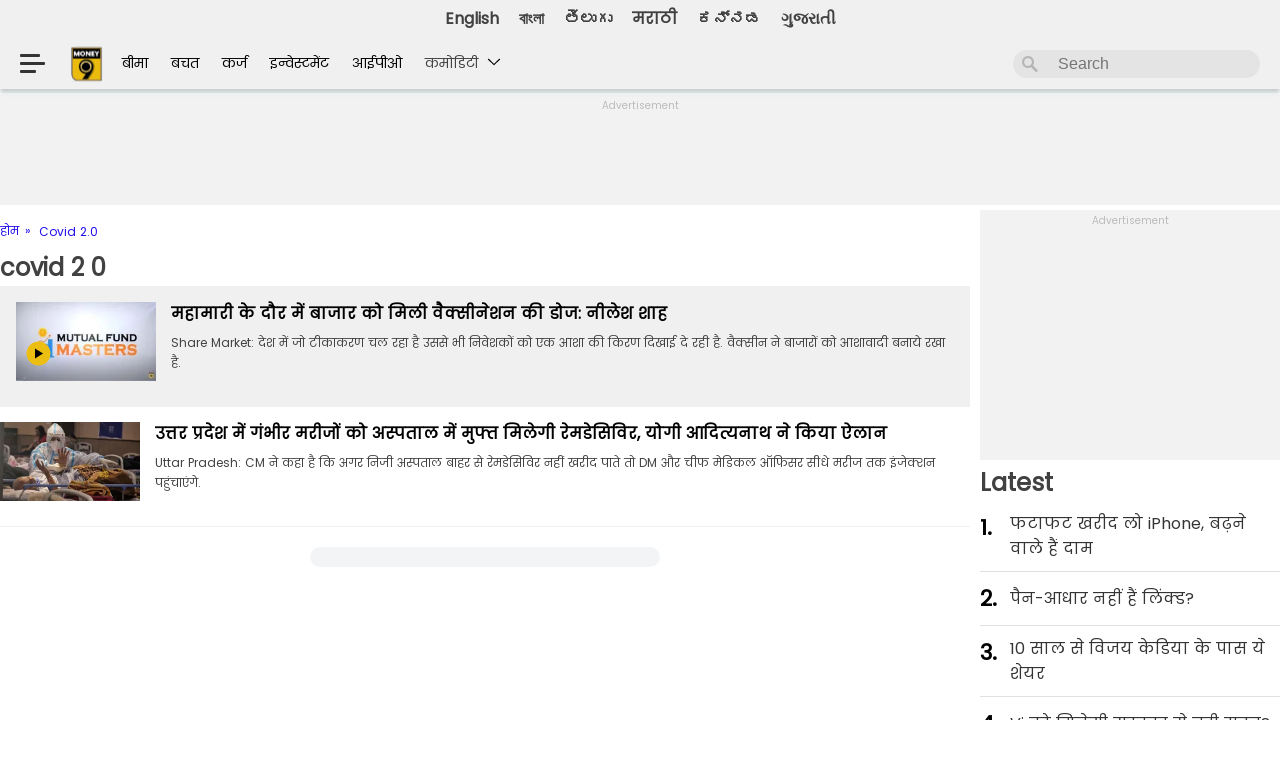

--- FILE ---
content_type: text/html; charset=utf-8
request_url: https://hindi.money9.com/topic/covid-2-0
body_size: 32513
content:
<!DOCTYPE html>
<html lang="hi">
<head>  
<meta charset="utf-8">
  <meta http-equiv="X-UA-Compatible" content="IE=edge">
  <meta name="viewport" content="width=device-width, initial-scale=1">
    

  <link rel="stylesheet" type="text/css" href="https://hindi.money9.com/wp-content/themes/money9/css/main.css?v=7.1.4">
  <link rel="stylesheet" type="text/css" href="https://images.money9.com/hindi/wp-content/themes/money9/css/swiper-bundle.min.css?v=1.0">
  <!-- <link rel="icon" type="image/x-icon" href="<?php// echo get_template_directory_uri(); ?>/images/icon.ico"> -->
  	    <link rel="stylesheet" href="https://cdnjs.cloudflare.com/ajax/libs/font-awesome/4.7.0/css/font-awesome.min.css">
      
  	 

	 <meta http-equiv="Content-Type" content="text/html; charset=utf-8" />
<meta name="viewport" content="width=device-width, initial-scale=1">
<meta name="robots" content="MAX-IMAGE-PREVIEW:LARGE"><meta property="fb:app_id" content=966242223397117 />
 <link rel="canonical" href="https://hindi.money9.com/topic/covid-2-0" >  <!--title>
    </title-->
   
<script type="application/ld+json">
{
  "@context": "https://schema.org",
  "@type": "BreadcrumbList",
  "itemListElement": [
    {
      "@type": "ListItem",
      "position": 1,
      "name": "Home",
      "item": "https://telugu.hashtagu.in/"
    },
    {
      "@type": "ListItem",
      "position": 2,
      "name": "Web Stories",
      "item": "https://telugu.hashtagu.in/web-stories/"
    },
    {
      "@type": "ListItem",
      "position": 3,
      "name": "Raashii Khanna Exposes Her Beauty",
      "item": "https://telugu.hashtagu.in/web-stories/raashii-khanna-exposes-her-beauty"
    }
  ]
}
</script>



      
 <script type="application/ld+json">{"@context":"http:\/\/schema.org","@type":"WebPage","description":"Read  from leading writers and columnist. hindi.money9.com provides news, articles columns, pieces.","url":"https:\/\/hindi.money9.com\/","name":": Latest and Breaking  News today - Money9"}</script>
           
<script type="application/ld+json">{"@context":"http:\/\/schema.org","@type":"ItemList","itemListElement":[{"@type":"SiteNavigationElement","position":1,"name":"\u092b\u091f\u093e\u092b\u091f \u0916\u0930\u0940\u0926 \u0932\u094b iPhone, \u092c\u0922\u093c\u0928\u0947 \u0935\u093e\u0932\u0947 \u0939\u0948\u0902 \u0926\u093e\u092e!","description":"\u0905\u092e\u0947\u0930\u093f\u0915\u093e \u0915\u0947 \u0930\u093e\u0937\u094d\u091f\u094d\u0930\u092a\u0924\u093f Donald Trump \u0928\u0947 2 \u0905\u092a\u094d\u0930\u0948\u0932 \u0915\u094b \u0926\u0941\u0928\u093f\u092f\u093e \u0915\u0947 180 \u0926\u0947\u0936\u094b\u0902 \u092a\u0930 Reciprocal Tax \u0932\u0917\u093e\u0928\u0947 \u0915\u093e \u0910\u0932\u093e\u0928 \u0915\u093f\u092f\u093e. \u0907\u0938 \u092b\u0948\u0938\u0932\u0947 \u0938\u0947 \u0907\u0928 \u0926\u0947\u0936\u094b\u0902 \u0915\u0947 \u092a\u094d\u0930\u094b\u0921\u0915\u094d\u091f\u094d\u0938 \u0905\u092e\u0947\u0930\u093f\u0915\u093e \u092e\u0947\u0902 \u092e\u0939\u0902\u0917\u0947 \u0939\u094b \u091c\u093e\u090f\u0902\u0917\u0947. \u0939\u093e\u0932\u093e\u0902\u0915\u093f, \u0907\u0938\u0915\u093e \u0938\u092c\u0938\u0947 \u092c\u0921\u093c\u093e \u0905\u0938\u0930 \u0905\u092e\u0947\u0930\u093f\u0915\u093e \u0915\u0940 \u0926\u093f\u0917\u094d\u0917\u091c \u091f\u0947\u0915 \u0915\u0902\u092a\u0928\u0940 Apple \u092a\u0930 \u0926\u0947\u0916\u0928\u0947 \u0915\u094b \u092e\u093f\u0932\u0947\u0917\u093e. Apple iPhones \u0915\u0940 \u0915\u0940\u092e\u0924 \u0905\u092e\u0947\u0930\u093f\u0915\u093e \u092e\u0947\u0902 \u092a\u0939\u0932\u0947 \u0938\u0947 \u091c\u094d\u092f\u093e\u0926\u093e \u092c\u0922\u093c \u0938\u0915\u0924\u0940 \u0939\u0948, \u091c\u093f\u0938\u0915\u093e \u0916\u093e\u092e\u093f\u092f\u093e\u091c\u093e \u0905\u092e\u0947\u0930\u093f\u0915\u0940 iPhone \u092f\u0942\u091c\u0930\u094d\u0938 \u0915\u094b \u0909\u0920\u093e\u0928\u093e \u092a\u0921\u093c \u0938\u0915\u0924\u093e \u0939\u0948.","url":"https:\/\/hindi.money9.com\/shows\/kaam-ki-khabar\/season-1\/ep-1394"},{"@type":"SiteNavigationElement","position":2,"name":"\u092a\u0948\u0928-\u0906\u0927\u093e\u0930 \u0928\u0939\u0940\u0902 \u0939\u0948\u0902 \u0932\u093f\u0902\u0915\u094d\u0921?","description":"\u0905\u0917\u0932\u093e \u092b\u093e\u0907\u0928\u0947\u0902\u0936\u093f\u092f\u0932 \u0908\u092f\u0930 \u0936\u0941\u0930\u0942 \u0939\u094b\u0928\u0947 \u092e\u0947\u0902 \u0905\u092c\u00a0\u0915\u0947\u0935\u0932 \u0915\u0941\u091b \u0939\u0940 \u0926\u093f\u0928 \u092c\u091a\u0947 \u0939\u0948\u0902. \u092e\u0902\u0917\u0932\u0935\u093e\u0930, 1 \u0905\u092a\u094d\u0930\u0948\u0932 \u0938\u0947 \u0928\u090f \u092b\u093e\u0907\u0928\u0947\u0902\u0936\u093f\u092f\u0932 \u0908\u092f\u0930 \u0915\u0940 \u0936\u0941\u0930\u0942\u0906\u0924 \u0939\u094b \u091c\u093e\u090f\u0917\u0940. \u0910\u0938\u0947 \u092e\u0947\u0902 \u0928\u090f \u092b\u093e\u0907\u0928\u0947\u0902\u0936\u093f\u092f\u0932 \u0908\u092f\u0930 \u0915\u0947 \u0936\u0941\u0930\u0942 \u0939\u094b\u0928\u0947 \u0915\u0947 \u0938\u093e\u0925 \u0939\u0940 \u0910\u0938\u0947 \u0915\u0908 \u0935\u093f\u0924\u094d\u0924\u0940\u092f \u0928\u093f\u092f\u092e\u094b\u0902 \u092e\u0947\u0902 \u092c\u0926\u0932\u093e\u0935 \u0939\u094b\u0917\u093e \u091c\u093f\u0938\u0915\u093e \u0938\u0940\u0927\u093e \u0905\u0938\u0930 \u0906\u092a\u0915\u0940 \u091c\u0947\u092c \u092a\u0930 \u092a\u0921\u093c\u0947\u0917\u093e. \u091a\u0932\u093f\u090f \u0906\u092a\u0915\u094b \u0907\u0928 \u0928\u093f\u092f\u092e\u094b\u0902 \u0915\u0947 \u092c\u093e\u0930\u0947 \u092e\u0947\u0902 \u092c\u0924\u093e\u0924\u0947 \u0939\u0948\u0902 \u091c\u093f\u0928\u0915\u0947 \u092c\u0926\u0932\u0928\u0947 \u0938\u0947 \u0909\u0938\u0915\u093e \u0938\u0940\u0927\u093e \u0905\u0938\u0930 \u0906\u092a \u092a\u0930 \u092a\u0921\u093c\u0947\u0917\u093e.","url":"https:\/\/hindi.money9.com\/shows\/kaam-ki-khabar\/season-1\/ep-1393"},{"@type":"SiteNavigationElement","position":3,"name":"10 \u0938\u093e\u0932 \u0938\u0947 \u0935\u200d\u093f\u091c\u092f \u0915\u0947\u0921\u200d\u093f\u092f\u093e \u0915\u0947 \u092a\u093e\u0938 \u092f\u0947 \u0936\u0947\u092f\u0930","description":"Ace Investor Vijay Kedia \u0915\u094b \u092d\u093e\u0930\u0924 \u0915\u093e Warren Buffey \u092d\u0940 \u0915\u0939\u093e \u091c\u093e\u0924\u093e \u0939\u0948. \u0939\u092e \u0906\u092a\u0915\u094b Vijay Kedia Portfolio \u0915\u0947 \u0915\u0941\u091b \u0910\u0938\u0947 \u0938\u094d\u200d\u091f\u0949\u0915\u094d\u200d\u0938 \u092c\u0924\u093e \u0930\u0939\u0947 \u0939\u0948\u0902 \u091c\u094b \u0907\u0938 \u0935\u0915\u094d\u200d\u0924 45-50% \u0924\u0915 \u0921\u200d\u093f\u0938\u094d\u200d\u0915\u093e\u0909\u0902\u091f \u092a\u0930 \u092e\u093f\u0932 \u0930\u0939\u0947 \u0939\u0948\u0902. \u092f\u0947 \u0936\u0947\u092f\u0930\u094d\u0938 \u092a\u200d\u093f\u091b\u0932\u0947 10 \u0938\u093e\u0932 \u0938\u0947 \u0935\u200d\u093f\u091c\u092f \u0915\u0947\u0921\u200d\u093f\u092f\u093e \u0915\u0947 \u092a\u094b\u0930\u094d\u091f\u092b\u094b\u0932\u200d\u093f\u092f\u094b \u0915\u093e \u0939\u200d\u093f\u0938\u094d\u200d\u0938\u093e \u0939\u0948\u0902 \u0914\u0930 \u0915\u0908 \u092e\u094c\u0915\u094b\u0902 \u092a\u0930 \u091c\u092c\u0930\u0926\u0938\u094d\u200d\u0924 \u0930\u200d\u093f\u091f\u0930\u094d\u0928 \u092d\u0940 \u0926\u200d\u093f\u092f\u093e \u0939\u0948. Money9 \u0915\u0940 \u0907\u0938 \u0935\u0940\u0921\u200d\u093f\u092f\u094b \u092e\u0947\u0902 \u091c\u093e\u0928\u0924\u0947 \u0939\u0948\u0902 \u0909\u0928 \u0938\u094d\u200d\u091f\u0949\u0915\u094d\u200d\u0938 \u0915\u0947 \u092c\u093e\u0930\u0947 \u092e\u0947\u0902 \u091c\u094b \u0906\u092a\u0915\u094b \u0921\u200d\u093f\u0938\u094d\u200d\u0915\u093e\u0909\u0902\u091f \u092a\u0930 \u092e\u093f\u0932 \u0930\u0939\u0947 \u0939\u0948\u0902 \u0914\u0930 \u092f\u0947 \u092d\u0940 \u091c\u093e\u0928\u0947\u0902\u0917\u0947 \u0915\u093f \u0938\u094d\u200d\u091f\u0949\u0915 \u092e\u093e\u0930\u094d\u0915\u0947\u091f \u092a\u0930 Vijay Kedia \u0915\u093e \u0915\u094d\u200d\u092f\u093e \u0915\u0939\u0928\u093e \u0939\u0948-","url":"https:\/\/hindi.money9.com\/shows\/kaam-ki-khabar\/season-1\/ep-1392"},{"@type":"SiteNavigationElement","position":4,"name":"Vi \u0915\u094b \u092e\u093f\u0932\u0947\u0917\u0940 \u0938\u0930\u0915\u093e\u0930 \u0938\u0947 \u092c\u0921\u093c\u0940 \u0930\u093e\u0939\u0924?","description":"\u0935\u094b\u0921\u093e\u092b\u094b\u0928-\u0906\u0907\u0921\u093f\u092f\u093e \u0915\u094b \u0932\u0947\u0915\u0930 \u090f\u0915 \u092c\u0921\u093c\u0940 \u0916\u092c\u0930 \u0938\u093e\u092e\u0928\u0947 \u0906 \u0930\u0939\u0940 \u0939\u0948....\u091f\u0947\u0932\u0940\u0915\u0949\u092e \u0915\u0902\u092a\u0928\u0940 \u091c\u094b \u0915\u093e\u092b\u0940 \u0932\u0902\u092c\u0947 \u0938\u092e\u092f \u0938\u0947 \u092b\u093e\u0907\u0928\u0947\u0902\u0936\u093f\u092f\u0932 \u0926\u093f\u0915\u094d\u0915\u0924\u094b\u0902 \u0938\u0947 \u091c\u0942\u091d \u0930\u0939\u0940 \u0909\u0938\u0928\u0947 \u0905\u092c \u0938\u0930\u0915\u093e\u0930 \u0938\u0947 \u092e\u0926\u0926 \u092e\u093e\u0902\u0917\u0940 \u0939\u0948....\u0905\u092c \u0915\u094d\u092f\u093e \u0939\u0948 \u092a\u0942\u0930\u0940 \u0916\u092c\u0930....\u0915\u0939\u093e \u091c\u093e \u0930\u0939\u093e \u0939\u0948 \u0915\u093f \u0915\u0902\u092a\u0928\u0940 \u0928\u0947 \u0907\u0938\u0947 \u0932\u0947\u0915\u0930 11 \u092e\u093e\u0930\u094d\u091a \u0915\u094b \u091f\u0947\u0932\u0940\u0915\u0949\u092e \u0938\u0947\u0915\u094d\u0930\u0947\u091f\u0930\u0940 \u0928\u0940\u0930\u091c \u092e\u093f\u0924\u094d\u0924\u0932 \u0915\u094b \u0932\u0947\u091f\u0930 \u092d\u0947\u091c\u093e \u0939\u0948...\u0907\u0938\u0915\u0947 \u0905\u0932\u093e\u0935\u093e  \u0906\u0909\u091f\u0938\u094d\u091f\u0948\u0902\u0921\u093f\u0902\u0917 \u0921\u094d\u092f\u0942 \u092f\u093e\u0928\u0940 \u092c\u0915\u093e\u090f \u0915\u094b \u0907\u0915\u094d\u0935\u093f\u091f\u0940 \u092e\u0947\u0902 \u092c\u0926\u0932\u0928\u0947 \u0915\u0940 \u092c\u093e\u0924 \u091a\u0932 \u0930\u0939\u0940 \u0939\u0948...\u0905\u0917\u0930 \u0910\u0938\u093e \u0939\u094b\u0924\u093e \u0939\u0948 \u0924\u094b \u0935\u094b\u0921\u093e\u092b\u094b\u0928-\u0906\u0907\u0921\u093f\u092f\u093e \u092e\u0947\u0902 \u0938\u0930\u0915\u093e\u0930 \u0915\u0940 \u0939\u093f\u0938\u094d\u0938\u0947\u0926\u093e\u0930\u0940 \u092c\u0922\u093c\u0947\u0917\u0940 \u092f\u093e \u0928\u0939\u0940\u0902 \u091c\u093e\u0928\u0947\u0902\u0917\u0947 \u0938\u092c\u0915\u0941\u091b \u0906\u091c \u0915\u0947 \u0907\u0938 \u0921\u093f\u091f\u0947\u0932\u094d\u0921 \u0930\u093f\u092a\u094b\u0930\u094d\u091f \u092e\u0947\u0902....","url":"https:\/\/hindi.money9.com\/shows\/kaam-ki-khabar\/season-1\/ep-1391"},{"@type":"SiteNavigationElement","position":5,"name":"Nifty50 \u0915\u093e \u0939\u200d\u093f\u0938\u094d\u200d\u0938\u093e \u092c\u0928\u0947\u0917\u0940 Indigo","description":"InterGlobe Aviation Limited \u092f\u093e\u0928\u0940 Indigo \u0915\u0940 \u092a\u0947\u0930\u0947\u0902\u091f \u0915\u0902\u092a\u0928\u0940 Nifty50 \u092e\u0947\u0902 \u0936\u093e\u092e\u093f\u0932 \u0939\u094b\u0928\u0947 \u0935\u093e\u0932\u0940 \u0939\u0948 \u0932\u0947\u0915\u200d\u093f\u0928 \u0935\u094b \u0915\u094c\u0928\u0938\u0940 \u0915\u0902\u092a\u0928\u0940 \u0939\u0948 \u091c\u094b \u0907\u0938 \u0907\u0902\u0921\u0947\u0915\u094d\u200d\u0938 \u0938\u0947 \u092c\u093e\u0939\u0930 \u0939\u094b\u0917\u0940? \u0914\u0930 Indigo Nifty50 \u092e\u0947\u0902 \u0915\u092c \u0924\u0915 \u0936\u093e\u092e\u093f\u0932 \u0939\u094b\u0917\u0940? Brokerage Firm Nivama \u0928\u0947 Indigo Share \u0915\u0947 \u0932\u200d\u093f\u090f \u0915\u094d\u200d\u092f\u093e Target Price \u0926\u200d\u093f\u092f\u093e \u0939\u0948 \u0914\u0930 \u0915\u200d\u093f\u0924\u0928\u0947 \u090f\u0928\u093e\u0932\u200d\u093f\u0938\u094d\u200d\u091f \u0928\u0947 Indigo Share \u0915\u094b Buy, \u0915\u200d\u093f\u0924\u0928\u094b\u0902 \u0928\u0947 Sell \u0914\u0930 \u0915\u200d\u093f\u0924\u0928\u0947 \u090f\u0928\u093e\u0932\u200d\u093f\u0938\u094d\u200d\u091f\u094d\u0938 \u0928\u0947 Hold \u0915\u0940 \u0938\u0932\u093e\u0939 \u0926\u0940 \u0939\u0948? \u0935\u200d\u093f\u0938\u094d\u200d\u0924\u093e\u0930 \u0938\u0947 \u091c\u093e\u0928\u200d\u093f\u090f Money9 \u0915\u0940 \u0907\u0938 \u0930\u200d\u093f\u092a\u094b\u0930\u094d\u091f \u092e\u0947\u0902-","url":"https:\/\/hindi.money9.com\/shows\/kaam-ki-khabar\/season-1\/ep-1390"},{"@type":"SiteNavigationElement","position":6,"name":"\u092c\u093e\u091c\u093e\u0930 \u0928\u0947 \u0930\u0942\u0932\u093e\u092f\u093e, \u092f\u0939\u093e\u0902 \u0939\u0941\u0908 \u0924\u0917\u0921\u093c\u0940 \u0915\u092e\u093e\u0908!","description":"\u092a\u093f\u091b\u0932\u0947 6 \u092e\u0939\u0940\u0928\u094b\u0902 \u0938\u0947 \u092e\u093e\u0930\u094d\u0915\u0947\u091f \u0917\u093f\u0930\u093e\u0935\u091f \u0915\u0947 \u0917\u094b\u0924\u0947 \u0932\u0917\u093e \u0930\u0939\u093e \u0939\u0948, \u0907\u0938 \u0917\u093f\u0930\u093e\u0935\u091f \u0928\u0947 4-5 \u0938\u093e\u0932\u094b\u0902 \u092e\u0947\u0902 \u0936\u0947\u092f\u0930 \u092c\u093e\u091c\u093e\u0930 \u0938\u0947 \u0928\u093f\u0935\u0947\u0936\u0915\u094b\u0902 \u0915\u094b \u092e\u093f\u0932\u0947 \u0930\u093f\u091f\u0930\u094d\u0928 \u0915\u093e \u092e\u094b\u092e\u0947\u0902\u091f\u092e \u0924\u094b\u0921\u093c \u0926\u093f\u092f\u093e \u0939\u0948 \u0914\u0930 \u0932\u0917\u092d\u0917 \u0939\u0930 \u0928\u093f\u0935\u0947\u0936\u0915 \u0915\u093e \u092a\u094b\u0930\u094d\u091f\u092b\u094b\u0932\u093f\u092f\u094b \u0932\u093e\u0932 \u0928\u093f\u0936\u093e\u0928 \u092e\u0947\u0902 \u091f\u094d\u0930\u0947\u0921 \u0915\u0930 \u0930\u0939\u093e \u0939\u0948\u2026.\u0910\u0938\u0947 \u092e\u0947\u0902 \u0928\u093f\u0935\u0947\u0936\u0915 \u092c\u093e\u091c\u093e\u0930 \u092e\u0947\u0902 \u092b\u093f\u0930 \u0938\u0947 \u0930\u094c\u0928\u0915 \u0926\u0947\u0916\u0928\u0947 \u0915\u0947 \u0932\u093f\u090f \u092c\u0947\u0915\u0930\u093e\u0930 \u092c\u0948\u0920\u0947 \u0939\u0948\u0902\u2026 \u0939\u093e\u0932\u093e\u0902\u0915\u093f \u0907\u0938 \u0939\u092b\u094d\u0924\u0947 \u092c\u093e\u091c\u093e\u0930 \u092e\u0947\u0902 \u0930\u094c\u0928\u0915 \u0932\u094c\u091f\u0924\u0940 \u0939\u0941\u0908 \u0926\u093f\u0916\u0940 \u0932\u0947\u0915\u093f\u0928 \u092c\u093e\u091c\u093e\u0930 \u0915\u093e \u0913\u0935\u0930\u0949\u0932 \u0938\u0947\u0902\u091f\u0940\u092e\u0947\u0902\u091f \u0905\u092d\u0940 \u092d\u0940 \u0928\u0947\u0917\u0947\u091f\u093f\u0935 \u092c\u0928\u093e \u0939\u0941\u0906 \u0939\u0948 \u0910\u0938\u0947 \u092e\u0947\u0902 \u092c\u093e\u091c\u093e\u0930 \u0915\u092c \u092b\u093f\u0930 \u092f\u0942-\u091f\u0930\u094d\u0928 \u0932\u0947 \u092e\u093e\u0930 \u0926\u0947\u2026","url":"https:\/\/hindi.money9.com\/shows\/kaam-ki-khabar\/season-1\/ep-1389"},{"@type":"SiteNavigationElement","position":7,"name":"\u0915\u094d\u092f\u094b\u0902 \u0928\u0939\u0940\u0902 \u0906 \u092a\u093e \u0930\u0939\u0940 \u0938\u094d\u091f\u093e\u0930\u0932\u093f\u0902\u0915 \u092d\u093e\u0930\u0924?","description":"\u0915\u0947\u0902\u0926\u094d\u0930\u0940\u092f \u0926\u0942\u0930\u0938\u0902\u091a\u093e\u0930 \u092e\u0902\u0924\u094d\u0930\u0940 \u091c\u094d\u092f\u094b\u0924\u093f\u0930\u093e\u0926\u093f\u0924\u094d\u092f \u0938\u093f\u0902\u0927\u093f\u092f\u093e \u0928\u0947 \u092c\u0924\u093e\u092f\u093e \u0915\u0940 Elon Musk \u0915\u0947 Starlink \u0915\u094b \u092d\u093e\u0930\u0924  \u092e\u0947\u0902 \u0906\u0928\u0947 \u0915\u0947 \u0932\u093f\u090f \u0915\u0941\u091b \u0936\u0930\u094d\u0924\u094b\u0902 \u0915\u094b \u092e\u093e\u0928\u0928\u093e \u0939\u094b\u0917\u093e, \u092d\u093e\u0930\u0924 \u092e\u0947\u0902 \u092a\u0939\u0932\u0947 \u0939\u0940 \u0935\u0928 \u0935\u0947\u092c \u0914\u0930 \u091c\u093f\u092f\u094b SES \u0915\u094b \u0926\u094b \u0932\u093e\u0907\u0938\u0947\u0902\u0938 \u0926\u093f\u090f \u091c\u093e \u091a\u0941\u0915\u0947 \u0939\u0948\u0902\u0964 \u0939\u092e\u093e\u0930\u093e \u092c\u093e\u091c\u093e\u0930 \u092a\u0942\u0930\u0940 \u0924\u0930\u0939 \u0916\u0941\u0932\u093e \u0939\u0948, \u0932\u0947\u0915\u093f\u0928 \u0915\u0902\u092a\u0928\u093f\u092f\u094b\u0902 \u0915\u094b \u0938\u092d\u0940 \u0928\u093f\u092f\u092e\u094b\u0902 \u0915\u093e \u092a\u093e\u0932\u0928 \u0915\u0930\u0928\u093e \u0939\u094b\u0917\u093e, \u0909\u0928\u094d\u0939\u094b\u0902\u0928\u0947 \u0915\u0939\u093e \u0915\u093f \u0938\u0948\u091f\u0947\u0932\u093e\u0907\u091f \u0915\u092e\u094d\u092f\u0941\u0928\u093f\u0915\u0947\u0936\u0928 \u0906\u092a\u0926\u093e \u092a\u094d\u0930\u092c\u0902\u0927\u0928 \u0914\u0930 \u0926\u0942\u0930-\u0926\u0930\u093e\u091c \u0915\u0947 \u0907\u0932\u093e\u0915\u094b\u0902 \u0915\u094b \u0915\u0928\u0947\u0915\u094d\u091f\u093f\u0935\u093f\u091f\u0940 \u0926\u0947\u0928\u0947 \u092e\u0947\u0902 \u092e\u0926\u0926\u0917\u093e\u0930 \u0938\u093e\u092c\u093f\u0924 \u0939\u094b \u0938\u0915\u0924\u093e \u0939\u0948\u0964","url":"https:\/\/hindi.money9.com\/shows\/kaam-ki-khabar\/season-1\/ep-1388-%e0%a4%95%e0%a5%8d%e0%a4%af%e0%a5%8b%e0%a4%82-%e0%a4%a8%e0%a4%b9%e0%a5%80%e0%a4%82-%e0%a4%86-%e0%a4%aa%e0%a4%be-%e0%a4%b0%e0%a4%b9%e0%a5%80-starlink-%e0%a4%ad%e0%a4%be%e0%a4%b0%e0%a4%a4"},{"@type":"SiteNavigationElement","position":8,"name":"\u092e\u093e\u0930\u0941\u0924\u093f \u0928\u0947 \u092b\u200d\u093f\u0930 \u0938\u0947 \u092c\u0922\u093c\u093e \u0926\u200d\u093f\u090f \u0915\u093e\u0930\u094b\u0902 \u0915\u0947 \u0926\u093e\u092e","description":"\u0905\u0917\u0930 \u0906\u092a \u092d\u0940 \u0906\u0928\u0947 \u0935\u093e\u0932\u0947 \u090f\u0915 \u0938\u0947 \u0926\u094b \u092e\u0939\u0940\u0928\u094b\u0902 \u092e\u0947\u0902 Maruti Suzuki \u0915\u0940 \u0915\u094b\u0908 \u0915\u093e\u0930 \u0916\u0930\u0940\u0926\u0928\u0947 \u0915\u0940 \u092a\u094d\u200d\u0932\u093e\u0928\u200d\u093f\u0902\u0917 \u0915\u0930 \u0930\u0939\u0947 \u0939\u0948\u0902 \u0924\u094b \u092f\u0947 \u0916\u092c\u0930 \u0906\u092a\u0915\u094b \u092c\u0921\u093c\u093e \u091d\u091f\u0915\u093e \u0926\u0947 \u0938\u0915\u0924\u0940 \u0939\u0948. \u092e\u093e\u0930\u0941\u0924\u093f \u0938\u0941\u091c\u0941\u0915\u0940 \u0928\u0947 \u0910\u0932\u093e\u0928 \u0915\u200d\u093f\u092f\u093e \u0939\u0948 \u0915\u200d\u093f \u0935\u094b \u0905\u092a\u0928\u0940 \u0915\u093e\u0930\u094b\u0902 \u0915\u0947 \u0926\u093e\u092e \u092c\u0922\u093c\u093e\u0928\u0947 \u091c\u093e \u0930\u0939\u0940 \u0939\u0948. \u0915\u092c \u0938\u0947 \u092c\u0922\u093c \u0930\u0939\u0947 \u0939\u0948\u0902 Maruti \u0915\u0940 \u0915\u093e\u0930\u094b\u0902 \u0915\u0947 \u0926\u093e\u092e? \u0917\u093e\u0921\u093c\u093f\u092f\u094b\u0902 \u0915\u0940 \u0915\u0940\u092e\u0924\u094b\u0902 \u092e\u0947\u0902 \u0915\u200d\u093f\u0924\u0928\u093e \u0939\u094b\u0917\u093e \u0907\u091c\u093e\u092b\u093e? \u0914\u0930 \u0906\u0916\u200d\u093f\u0930 \u0915\u0902\u092a\u0928\u0940 \u0928\u0947 \u0915\u094d\u200d\u092f\u094b\u0902 \u0932\u200d\u093f\u092f\u093e \u0915\u0940\u092e\u0924 \u092c\u0922\u093c\u093e\u0928\u0947 \u0915\u093e \u092b\u0948\u0938\u0932\u093e? \u0906\u092a\u0915\u094b \u0935\u200d\u093f\u0938\u094d\u200d\u0924\u093e\u0930 \u0938\u0947 \u092c\u0924\u093e\u0924\u0947 \u0939\u0948\u0902 Money9 \u0915\u0940 \u0907\u0938 \u0935\u0940\u0921\u200d\u093f\u092f\u094b \u092e\u0947\u0902- \r\n","url":"https:\/\/hindi.money9.com\/shows\/kaam-ki-khabar\/season-1\/ep-1387"},{"@type":"SiteNavigationElement","position":9,"name":"boAt \u0928\u0947 \u0936\u0941\u0930\u0942 \u0915\u0940 IPO \u0915\u0940 \u0924\u0948\u092f\u093e\u0930\u0940","description":"\u0926\u0947\u0936 \u0915\u0940 \u0938\u092c\u0938\u0947 \u092c\u0921\u093c\u0940 Wearable \u0914\u0930 Audio Device Maker boAt \u0928\u0947 \u0905\u092a\u0928\u0947 IPO \u0915\u0940 \u0924\u0948\u092f\u093e\u0930\u0940 \u0936\u0941\u0930\u0942 \u0915\u0930 \u0926\u0940 \u0939\u0948\u0964 \u0915\u0902\u092a\u0928\u0940 \u0905\u0917\u0932\u0947 \u0938\u092a\u094d\u0924\u093e\u0939 \u0924\u0915 SEBI \u0915\u0947 \u092a\u093e\u0938 \u0905\u092a\u0928 \u0921\u094d\u0930\u093e\u092b\u094d\u091f \u092a\u0947\u092a\u0930 \u092b\u093e\u0907\u0932 \u0915\u0930 \u0938\u0915\u0924\u0940 \u0939\u0948\u0964 \u0910\u0938\u0947 \u092e\u0947\u0902 \u0907\u0938 IPO \u0915\u0940 \u0915\u094d\u092f\u093e \u0939\u0948\u0902 \u091c\u0930\u0942\u0930\u0940 \u0921\u093f\u091f\u0947\u0932 \u091c\u093e\u0928\u0928\u0947 \u0915\u0947 \u0932\u093f\u090f \u0926\u0947\u0916\u0947\u0902 \u092f\u0947 \u0935\u0940\u0921\u093f\u092f\u094b-","url":"https:\/\/hindi.money9.com\/shows\/kaam-ki-khabar\/season-1\/ep-1386"},{"@type":"SiteNavigationElement","position":10,"name":"Starlink \u0928\u0939\u0940\u0902 BSNL 5G \u091a\u0932\u093e\u0913","description":"\u0905\u0917\u0930 \u0906\u092a \u092d\u0940 BSNL 4G \u0914\u0930 BSNL 5G \u0928\u0947\u091f\u0935\u0930\u094d\u0915 \u0915\u093e \u0907\u0902\u0924\u091c\u093e\u0930 \u0915\u0930 \u0930\u0939\u0947 \u0939\u0948\u0902 \u0924\u094b \u0906\u092a\u0915\u0947 \u0932\u200d\u093f\u090f \u090f\u0915 \u092c\u0921\u093c\u093e \u0905\u092a\u0921\u0947\u091f \u0939\u0948. \u0938\u0930\u0915\u093e\u0930 \u0928\u0947 BSNL 5G \u0932\u093e\u0928\u0947 \u0915\u0947 \u0932\u200d\u093f\u090f 13,000 \u0915\u0930\u094b\u0921\u093c \u0930\u0941\u092a\u090f \u0915\u0940 \u0930\u0915\u092e \u091c\u0941\u091f\u093e\u0908 \u0939\u0948. \u0938\u093e\u0925 \u0939\u0940 5G \u0928\u0947\u091f\u0935\u0930\u094d\u0915 \u0917\u093f\u092f\u0930 \u0915\u0947 \u0932\u093f\u090f \u0935\u093f\u0926\u0947\u0936\u0940 \u0935\u0947\u0902\u0921\u0930\u094d\u0938 \u0938\u0947 \u092c\u093e\u0924\u091a\u0940\u0924 \u0915\u0940 \u092d\u0940 \u0916\u092c\u0930 \u0939\u0948. \u0907\u0938\u0915\u0947 \u0938\u093e\u0925 \u0939\u0940 BSNL \u0928\u0947 Polycab India LTD \u0938\u0947 \u092d\u0940 \u0928\u092f\u093e \u090f\u0917\u094d\u0930\u0940\u092e\u0947\u0902\u091f \u0915\u200d\u093f\u092f\u093e \u0939\u0948. \u0924\u094b \u0905\u0917\u0930 \u0906\u092a \u092d\u0940 BSNL \u0915\u0947 4G \u0914\u0930 5G \u0915\u093e \u0907\u0902\u0924\u091c\u093e\u0930 \u0915\u0930 \u0930\u0939\u0947 \u0939\u0948\u0902 \u0924\u094b \u0939\u092e\u093e\u0930\u0947 \u0938\u093e\u0925 Money9 \u0915\u0947 \u0907\u0938 \u0935\u0940\u0921\u200d\u093f\u092f\u094b \u092e\u0947\u0902 \u0932\u093e\u0938\u094d\u200d\u091f \u0924\u0915 \u092c\u0928\u0947 \u0930\u0939\u200d\u093f\u090f\u0917\u093e \u0915\u094d\u200d\u092f\u094b\u0902\u0915\u200d\u093f \u0907\u0938\u092e\u0947\u0902 \u0928\u0947\u091f\u0935\u0930\u094d\u0915 \u0915\u0940 \u0936\u0941\u0930\u0941\u0906\u0924 \u0915\u094b \u0932\u0947\u0915\u0930 \u0906\u092a\u0915\u094b \u0915\u0908 \u0905\u0939\u092e \u091c\u093e\u0928\u0915\u093e\u0930\u200d\u093f\u092f\u093e\u0902 \u092e\u093f\u0932\u0928\u0947 \u0935\u093e\u0932\u0940 \u0939\u0948\u0902....","url":"https:\/\/hindi.money9.com\/shows\/kaam-ki-khabar\/season-1\/ep-1385"},{"@type":"SiteNavigationElement","position":11,"name":"China \u092e\u0947\u0902 \u20b910,500 \u092e\u0947\u0902 \u092c\u093f\u0915 \u0930\u0939\u0940 \u0939\u0948 \u092e\u093f\u091f\u094d\u091f\u0940","description":"\u0905\u0915\u0938\u0930 \u0911\u0928\u0932\u093e\u0907\u0928 \u0938\u094d\u091f\u094b\u0930\u094d\u0938 \u092a\u0930 \u091c\u0930\u0942\u0930\u0924 \u0914\u0930 \u0930\u094b\u091c\u092e\u0930\u094d\u0930\u093e \u0915\u0940 \u091a\u0940\u091c\u094b\u0902 \u0915\u094b \u092c\u0947\u091a\u093e \u091c\u093e\u0924\u093e \u0939\u0948 \u0932\u0947\u0915\u093f\u0928 \u091a\u0940\u0928 \u0915\u0947 \u0911\u0928\u0932\u093e\u0907\u0928 \u0938\u094d\u091f\u094b\u0930 \u092e\u093f\u091f\u094d\u091f\u0940 \u0911\u0928\u0932\u093e\u0907\u0928 \u092c\u0947\u091a \u0930\u0939\u0947 \u0939\u0948\u0902\u2026\u0906\u092a\u0915\u094b \u092f\u0939 \u0938\u0941\u0928\u0915\u0930 \u0906\u0936\u094d\u091a\u0930\u094d\u092f \u0939\u094b \u0930\u0939\u093e \u0939\u094b\u0917\u093e \u0932\u0947\u0915\u093f\u0928 \u092f\u0939 \u0938\u091a \u0939\u0948\u2026.\u0910\u0938\u093e \u0928\u0939\u0940\u0902 \u0939\u0948 \u0915\u093f \u0907\u0938 \u092e\u093f\u091f\u094d\u091f\u0940 \u0915\u094b \u0916\u0930\u0940\u0926\u0928\u0947 \u0935\u093e\u0932\u0947 \u0928\u0939\u0940\u0902 \u0939\u0948\u2026\u0911\u0928\u0932\u093e\u0907\u0928 \u092c\u093f\u0915\u0928\u0947 \u0935\u093e\u0932\u0940 \u0907\u0938 \u092e\u093f\u091f\u094d\u091f\u0940 \u0915\u094b \u0932\u094b\u0917 \u091c\u092e\u0915\u0930 \u0916\u0930\u0940\u0926 \u0930\u0939\u0947 \u0939\u0948\u0902\u2026.","url":"https:\/\/hindi.money9.com\/shows\/kaam-ki-khabar\/season-1\/ep-1384"},{"@type":"SiteNavigationElement","position":12,"name":"\u0930\u093f\u091f\u093e\u092f\u0930\u092e\u0947\u0902\u091f \u0915\u0947 \u092c\u093e\u0926 \u092f\u0939\u093e\u0902 \u0915\u0930\u0947\u0902 \u092a\u0948\u0938\u093e \u0928\u093f\u0935\u0947\u0936","description":"\u0928\u090f \u092b\u093e\u0907\u0928\u0947\u0902\u0936\u093f\u092f\u0932 \u0908\u092f\u0930 \u0915\u0947 \u0932\u093f\u090f \u091f\u0948\u0915\u094d\u0938 \u0938\u0947\u0935\u093f\u0902\u0917 \u092a\u094d\u0932\u093e\u0928\u093f\u0902\u0917 \u0905\u092d\u0940 \u0938\u0947 \u0936\u0941\u0930\u0942 \u0915\u0930\u0928\u0940 \u0939\u094b\u0917\u0940 \u091c\u093f\u0938\u0915\u0947 \u0932\u093f\u090f \u0907\u0928\u094d\u0935\u0947\u0938\u094d\u091f\u092e\u0947\u0902\u091f \u091c\u0930\u0942\u0930\u0940 \u0939\u094b\u0917\u093e. \u092f\u0947 \u0907\u0928\u094d\u0935\u0947\u0938\u094d\u091f\u092e\u0947\u0902\u091f 31 \u092e\u093e\u0930\u094d\u091a 2024 \u0924\u0915 \u0915\u0930\u0928\u0940 \u0939\u094b\u0917\u0940. \u0910\u0938\u0947 \u092e\u0947\u0902 \u0905\u0917\u0930 \u0906\u092a \u0938\u0940\u0928\u093f\u092f\u0930 \u0938\u093f\u091f\u0940\u091c\u0928 \u0939\u0948\u0902 \u0914\u0930 \u0938\u0947\u092b \u0907\u0902\u0935\u0947\u0938\u094d\u091f\u092e\u0947\u0902\u091f \u0915\u0947 \u0938\u093e\u0925 \u0938\u093e\u0925 \u091f\u0948\u0915\u094d\u0938 \u092d\u0940 \u092c\u091a\u093e\u0928\u093e \u091a\u093e\u0939\u0924\u0947\u0902 \u0939\u0948\u0902 \u0924\u094b \u0906\u091c \u0939\u092e \u0906\u092a\u0915\u094b \u092a\u094b\u0938\u094d\u091f \u0911\u092b\u093f\u0938 \u0915\u0940 \u090f\u0915 \u0910\u0938\u0940 \u0938\u094d\u0915\u0940\u092e \u0915\u0947 \u092c\u093e\u0930\u0947 \u092e\u0947\u0902 \u092c\u0924\u093e\u090f\u0902\u0917\u0947. \u091c\u0939\u093e\u0902 \u0928\u093f\u0935\u0947\u0936 \u0915\u0930 \u0906\u092a \u091f\u0948\u0915\u094d\u0938 \u0938\u0947\u0935 \u0915\u0930\u0928\u0947 \u0915\u0947 \u0938\u093e\u0925 \u0938\u093e\u0925 \u092c\u0922\u093c\u093f\u092f\u093e \u0930\u0947\u091f \u0911\u092b \u0907\u0902\u091f\u0930\u0947\u0938\u094d\u091f \u092a\u0930 \u092a\u093e\u090f\u0902\u0917\u0947.","url":"https:\/\/hindi.money9.com\/shows\/kaam-ki-khabar\/season-1\/ep-1383"},{"@type":"SiteNavigationElement","position":13,"name":"\u092c\u093e\u091c\u093e\u0930 \u092e\u0947\u0902 \u092d\u093e\u0930\u0940 \u092c\u200d\u093f\u0915\u0935\u093e\u0932\u0940 \u0939\u094b\u0928\u093e \u092c\u093e\u0915\u0940","description":"\u0905\u092d\u0940 \u092c\u093e\u091c\u093e\u0930 \u092e\u0947\u0902 \u0914\u0930 \u092d\u0940 \u091c\u094d\u200d\u092f\u093e\u0926\u093e \u0917\u200d\u093f\u0930\u093e\u0935\u091f \u0906\u0928\u0947 \u0935\u093e\u0932\u0940 \u0939\u0948, \u0910\u0938\u093e \u0926\u093e\u0935\u093e Brokerage Firm Nuvama Institutional Equities \u0915\u0940 \u0930\u093f\u0938\u0930\u094d\u091a \u0928\u094b\u091f \u092e\u0947\u0902 \u0915\u200d\u093f\u092f\u093e \u091c\u093e \u0930\u0939\u093e \u0939\u0948. \u0930\u200d\u093f\u0938\u0930\u094d\u091a \u0928\u094b\u091f \u092e\u0947\u0902 Stock Market Bottom \u092c\u0928\u0928\u0947 \u0915\u093e \u092d\u0940 \u091c\u093f\u0915\u094d\u0930 \u0915\u200d\u093f\u092f\u093e \u0917\u092f\u093e \u0939\u0948. \u0924\u094b \u0928\u0941\u0935\u093e\u092e\u093e \u0915\u0940 \u0907\u0938 \u0930\u200d\u093f\u092a\u094b\u0930\u094d\u091f \u092e\u0947\u0902 \u092c\u093e\u091c\u093e\u0930 \u0915\u094b \u0932\u0947\u0915\u0930 \u0915\u094d\u200d\u092f\u093e \u0915\u0939\u093e \u0917\u092f\u093e \u0939\u0948? \u092c\u093e\u091c\u093e\u0930 \u092e\u0947\u0902 \u0915\u092c \u0924\u0915 \u092c\u0949\u091f\u092e \u092c\u0928\u0947\u0917\u093e? \u0928\u0941\u0935\u093e\u092e\u093e \u0928\u0947 Indian Share Market \u092e\u0947\u0902 \u0914\u0930 \u0917\u200d\u093f\u0930\u093e\u0935\u091f \u0906\u0928\u0947 \u0915\u0940 \u092c\u093e\u0924 \u0915\u094d\u200d\u092f\u094b\u0902 \u0915\u0939\u0940 \u0939\u0948? \u092f\u0947 \u0939\u092e \u0906\u092a\u0915\u094b Money9 \u0915\u0947 \u0907\u0938 \u0935\u0940\u0921\u200d\u093f\u092f\u094b \u092e\u0947\u0902 \u0935\u200d\u093f\u0938\u094d\u200d\u0924\u093e\u0930 \u0938\u0947 \u092c\u0924\u093e\u0928\u0947 \u0935\u093e\u0932\u0947 \u0939\u0948\u0902-","url":"https:\/\/hindi.money9.com\/shows\/kaam-ki-khabar\/season-1\/ep-1382"},{"@type":"SiteNavigationElement","position":14,"name":"\u0907\u0902\u0921\u0938\u0907\u0902\u0921 \u092c\u0948\u0902\u0915 \u092e\u0947\u0902 \u092b\u0902\u0938\u0947 \u092e\u094d\u200d\u092f\u0942\u091a\u0941\u0905\u0932 \u092b\u0902\u0921\u094d\u0938","description":"Indusind Bank \u092e\u0947\u0902 \u0921\u0947\u0930\u093f\u0935\u0947\u091f\u093f\u0935 \u0932\u0947\u0928\u0926\u0947\u0928 \u0938\u0947 \u092c\u0948\u0902\u0915 \u0915\u094b 1,500 \u0915\u0930\u094b\u0921\u093c \u0930\u0941\u092a\u090f \u0915\u093e \u0938\u0902\u092d\u093e\u0935\u093f\u0924 \u0918\u093e\u091f\u093e \u0939\u094b \u0938\u0915\u0924\u093e \u0939\u0948 \u0914\u0930 \u0907\u0938\u0915\u0940 \u0935\u091c\u0939 \u0938\u0947 Indusind Bank Share \u092e\u0947\u0902 27% \u0915\u0940 \u091c\u092c\u0930\u0926\u0938\u094d\u200d\u0924 \u0917\u200d\u093f\u0930\u093e\u0935\u091f \u0926\u0947\u0916\u0928\u0947 \u0915\u094b \u092e\u093f\u0932\u0940. \u0907\u0938\u092e\u0947\u0902 \u0915\u0908 Mutual Funds \u0915\u0947 \u0915\u0941\u0932 6 \u0939\u091c\u093e\u0930 \u0915\u0930\u094b\u0921\u093c \u0930\u0941\u092a\u090f \u0938\u0947 \u091c\u094d\u200d\u092f\u093e\u0926\u093e \u0921\u0942\u092c \u091a\u0941\u0915\u0947 \u0939\u0948\u0902. \u0907\u0938 \u0935\u0940\u0921\u200d\u093f\u092f\u094b \u092e\u0947\u0902 \u0906\u092a\u0915\u094b \u0935\u200d\u093f\u0938\u094d\u200d\u0924\u093e\u0930 \u0938\u0947 \u092c\u0924\u093e\u0924\u0947 \u0939\u0948\u0902 \u0915\u200d\u093f Indusind Bank Case \u092e\u0947\u0902 \u0915\u200d\u093f\u0938 \u092e\u094d\u200d\u092f\u0942\u091a\u0941\u0905\u0932 \u092b\u0902\u0921 \u0915\u094b \u0915\u200d\u093f\u0924\u0928\u093e \u0928\u0941\u0915\u0938\u093e\u0928 \u0939\u0941\u0906 \u0939\u0948 \u0914\u0930 \u0915\u094d\u200d\u092f\u093e \u0906\u092a\u0915\u094b \u0907\u0938\u0938\u0947 \u0921\u0930\u0928\u0947 \u0915\u0940 \u091c\u0930\u0942\u0930\u0924 \u0939\u0948 \u092f\u093e \u0928\u0939\u0940\u0902?","url":"https:\/\/hindi.money9.com\/shows\/kaam-ki-khabar\/season-1\/ep-1381"},{"@type":"SiteNavigationElement","position":15,"name":"\u20b91 \u0932\u093e\u0916 \u092e\u0939\u0940\u0928\u0947 \u091a\u093e\u0939\u093f\u090f \u092a\u0947\u0902\u0936\u0928, \u091c\u093e\u0928\u0947\u0902 \u0915\u0948\u0938\u0947","description":"\u0930\u093f\u091f\u093e\u092f\u0930\u092e\u0947\u0902\u091f \u0915\u0947 \u092c\u093e\u0926 \u092e\u094b\u091f\u0940 \u092a\u0947\u0902\u0936\u0928 \u0939\u0930 \u0935\u094d\u092f\u0915\u094d\u0924\u093f \u0915\u0940 \u091a\u093e\u0939\u0924 \u0939\u094b\u0924\u0940 \u0939\u0948 \u0932\u0947\u0915\u093f\u0928 \u0907\u0938\u0915\u0947 \u0932\u093f\u090f \u0906\u092a\u0915\u094b \u0928\u094c\u0915\u0930\u0940 \u0915\u0947 \u0926\u094c\u0930\u093e\u0928 \u0939\u0940 \u0915\u0941\u091b \u0905\u0939\u092e \u092b\u0948\u0938\u0932\u0947 \u0932\u0947\u0928\u0947 \u0939\u094b\u0924\u0947 \u0939\u0948\u0902 \u091c\u093f\u0938\u0938\u0947 \u0930\u093f\u091f\u093e\u092f\u0930\u092e\u0947\u0902\u091f \u0915\u0947 \u092c\u093e\u0926 \u0906\u092a\u0915\u094b \u0905\u091a\u094d\u091b\u0940 \u092a\u0947\u0902\u0936\u0928 \u092e\u093f\u0932\u0947..1 \u0905\u092a\u094d\u0930\u0948\u0932 \u0938\u0947 \u0938\u0930\u0915\u093e\u0930 \u0906\u0930\u094d\u092e\u094d\u0921 \u092b\u094b\u0930\u094d\u0938\u0947\u0938 \u0915\u094b \u091b\u094b\u0921\u093c\u0915\u0930 \u0938\u092d\u0940 \u0938\u0930\u0915\u093e\u0930\u0940 \u0915\u0930\u094d\u092e\u091a\u093e\u0930\u093f\u092f\u094b\u0902 \u0915\u094b NPS \u0914\u0930 UPS \u092e\u0947\u0902 \u0938\u0947 \u0915\u093f\u0938\u0940 \u090f\u0915 \u092a\u0947\u0902\u0936\u0928 \u092a\u094d\u0932\u093e\u0928 \u0915\u094b \u091a\u0941\u0928\u0928\u0947 \u0915\u093e \u0935\u093f\u0915\u0932\u094d\u092a \u0926\u0947 \u0930\u0939\u0940 \u0939\u0948.","url":"https:\/\/hindi.money9.com\/shows\/kaam-ki-khabar\/season-1\/ep-1380"},{"@type":"SiteNavigationElement","position":16,"name":"Dubai \u0938\u0947 \u0932\u093e\u090f\u0902 \u0907\u0924\u0928\u093e Custom Free Gold","description":"\u0926\u0941\u092c\u0908 \u0938\u0947 \u092d\u093e\u0930\u0924 \u092e\u0947\u0902 \u092c\u0921\u093c\u0940 \u0938\u0902\u0916\u094d\u092f\u093e \u092e\u0947\u0902 \u0917\u094b\u0932\u094d\u0921 \u0938\u094d\u092e\u0917\u0932\u093f\u0902\u0917 \u0915\u0947 \u091c\u0930\u093f\u090f \u0932\u093e\u092f\u093e \u091c\u093e\u0924\u093e \u0939\u0948\u2026\u0930\u093e\u0928\u094d\u092f\u093e \u0930\u093e\u0935 \u0907\u0938\u0915\u093e \u0924\u093e\u091c\u093e \u0909\u0926\u093e\u0939\u0930\u0923 \u0939\u0948..\u0938\u093e\u0909\u0925 \u0915\u0940 \u0905\u092d\u093f\u0928\u0947\u0924\u094d\u0930\u0940 \u0930\u093e\u0928\u094d\u092f\u093e \u0930\u093e\u0935 \u0926\u0941\u092c\u0908 \u0938\u0947 \u0917\u094b\u0932\u094d\u0921 \u0938\u094d\u092e\u0917\u0932 \u0915\u0930\u0924\u0947 \u0939\u0941\u090f \u092c\u0947\u0902\u0917\u0932\u0941\u0930\u0942 \u090f\u092f\u0930\u092a\u094b\u0930\u094d\u091f \u092a\u0930 \u092a\u0915\u0921\u093c\u0940 \u0917\u0908\u2026\u0930\u093e\u0928\u094d\u092f\u093e \u0930\u093e\u0935 \u0915\u0947 \u092a\u093e\u0938 \u0938\u0947 \u0915\u0930\u0940\u092c 14.2 \u0915\u093f\u0932\u094b \u0938\u094b\u0928\u093e \u092c\u0930\u093e\u092e\u0926 \u0939\u0941\u0906..\u0932\u0947\u0915\u093f\u0928 \u0906\u0916\u093f\u0930 \u0910\u0938\u093e \u0915\u094d\u092f\u093e \u0939\u0948 \u0915\u093f \u0932\u094b\u0917 \u092a\u0915\u0921\u093c\u0947 \u091c\u093e\u0928\u0947 \u0915\u093e \u091c\u094b\u0916\u093f\u092e \u0909\u0920\u093e\u0915\u0930 \u092d\u0940 \u0926\u0941\u092c\u0908 \u0938\u0947 \u0917\u094b\u0932\u094d\u0921 \u0938\u094d\u092e\u0917\u0932\u093f\u0902\u0917 \u0915\u0930\u0924\u0947 \u0939\u0948\u0902? \u0924\u094b \u0907\u0938\u0915\u093e \u091c\u0935\u093e\u092c \u0939\u0948 \u0938\u0938\u094d\u0924\u093e \u0938\u094b\u0928\u093e\u2026\u091c\u0940 \u0939\u093e\u0902, \u0926\u0941\u092c\u0908 \u092e\u0947\u0902 \u0938\u094b\u0928\u093e \u092d\u093e\u0930\u0924 \u0915\u0947 \u092e\u0941\u0915\u093e\u092c\u0932\u0947 \u0938\u0938\u094d\u0924\u093e \u0914\u0930 \u092a\u094d\u092f\u094b\u0930 \u092e\u093f\u0932\u0924\u093e \u0939\u0948\u2026","url":"https:\/\/hindi.money9.com\/shows\/kaam-ki-khabar\/season-1\/ep-1379"},{"@type":"SiteNavigationElement","position":17,"name":"\u0930\u093e\u0924\u094b\u0902 \u0930\u093e\u0924 \u092c\u0928\u0940 \u0926\u0947\u0936 \u0915\u0940 \u0938\u092c\u0938\u0947 \u0905\u092e\u0940\u0930 \u092e\u0939\u093f\u0932\u093e","description":" \u0926\u0947\u0936 \u0915\u0947 \u0938\u092c\u0938\u0947 \u0905\u092e\u0940\u0930 \u0935\u094d\u092f\u0915\u094d\u0924\u093f \u0915\u0940 \u091a\u0930\u094d\u091a\u093e \u0939\u0930 \u0915\u094b\u0908 \u0915\u0930\u0924\u093e \u0939\u0948 \u0914\u0930 \u0905\u0917\u0930 \u0939\u092e \u0906\u092a\u0938\u0947 \u0926\u0947\u0936 \u0915\u0947 \u0938\u092c\u0938\u0947 \u0905\u092e\u0940\u0930 \u0935\u094d\u092f\u0915\u094d\u0924\u093f\u092f\u094b\u0902 \u0915\u0947 \u092c\u093e\u0930\u0947 \u092e\u0947\u0902 \u092a\u0942\u091b\u0947\u0902\u0917\u0947 \u0924\u094b \u0906\u092a \u0906\u0938\u093e\u0928\u0940 \u0938\u0947 \u0905\u0902\u092c\u093e\u0928\u0940 \u0914\u0930 \u0905\u0921\u093e\u0928\u0940 \u0915\u093e \u0928\u093e\u092e \u0932\u0947 \u0938\u0915\u0924\u0947 \u0939\u0948\u0902\u2026 \u0932\u0947\u0915\u093f\u0928 \u0907\u0928\u0915\u0947 \u092c\u093e\u0926 \u0924\u0940\u0938\u0930\u0947 \u0938\u092c\u0938\u0947 \u0905\u092e\u0940\u0930 \u0906\u0926\u092e\u0940 \u0915\u093e \u0928\u093e\u092e \u092a\u0942\u091b\u093e \u091c\u093e\u090f \u0924\u094b \u0936\u093e\u092f\u0926 \u0939\u0940 \u0906\u092a \u092c\u0924\u093e \u092a\u093e\u090f\u0902\u0917\u0947. \u0932\u0947\u0915\u093f\u0928 \u0906\u092a\u0915\u094b \u091c\u093e\u0928\u0915\u093e\u0930 \u0939\u0948\u0930\u093e\u0928\u0940 \u0939\u094b\u0917\u0940 \u0915\u0940 \u0926\u0947\u0936 \u0915\u0947 \u0907\u0928 \u0926\u094b \u0905\u092e\u0940\u0930 \u092a\u0941\u0930\u0941\u0937\u094b\u0902 \u0915\u0947 \u092c\u093e\u0926 \u0924\u0940\u0938\u0930\u0947 \u0928\u0902\u092c\u0930 \u092a\u0930 \u0915\u094b\u0908 \u092a\u0941\u0930\u0942\u0937 \u0928\u0939\u0940\u0902 \u092c\u0932\u094d\u0915\u093f \u090f\u0915 \u092e\u0939\u093f\u0932\u093e \u0939\u0948\u2026.","url":"https:\/\/hindi.money9.com\/shows\/kaam-ki-khabar\/season-1\/ep-1378"},{"@type":"SiteNavigationElement","position":18,"name":"1,05,000 \u0924\u0915 \u091c\u093e\u090f\u0917\u093e \u0938\u0947\u0902\u0938\u0947\u0915\u094d\u200d\u0938!","description":"\u0905\u0917\u0930 \u0906\u092a \u0938\u094d\u200d\u091f\u0949\u0915 \u092e\u093e\u0930\u094d\u0915\u0947\u091f \u092e\u0947\u0902 \u0928\u200d\u093f\u0935\u0947\u0936 \u0915\u0930\u0924\u0947 \u0939\u094b \u0914\u0930 \u0906\u0928\u0947 \u0935\u093e\u0932\u0947 \u0915\u0941\u091b \u092e\u0939\u0940\u0928\u094b\u0902 \u092e\u0947\u0902 \u0905\u091a\u094d\u200d\u091b\u093e \u0916\u093e\u0938\u093e \u092e\u0941\u0928\u093e\u092b\u093e \u0915\u092e\u093e\u0928\u093e \u091a\u093e\u0939\u0924\u0947 \u0939\u094b \u0924\u094b \u0905\u092d\u0940 \u092e\u093e\u0930\u094d\u0915\u0947\u091f \u0915\u0940 \u0917\u200d\u093f\u0930\u093e\u0935\u091f \u092e\u0947\u0902 \u0928\u200d\u093f\u0935\u0947\u0936 \u0915\u0930 \u0926\u094b....\u0910\u0938\u093e \u0939\u092e\u093e\u0930\u093e \u0928\u0939\u0940\u0902 \u092c\u0932\u094d\u200d\u0915\u200d\u093f Global Brokerage Firm Morgan Stanley \u0915\u093e \u0926\u093e\u0935\u093e \u0939\u0948. \u092b\u0930\u094d\u092e Indian Share Market \u0915\u094b \u0932\u0947\u0915\u0930 Bullish \u0939\u0948 \u0914\u0930 \u0926\u200d\u093f\u0938\u0902\u092c\u0930 2025 \u0924\u0915 Sensex \u0915\u0947 1,05,000 \u0915\u0947 \u0932\u0947\u0935\u0932 \u092a\u0930 \u092a\u0939\u0941\u0902\u091a\u0928\u0947 \u0915\u0940 \u0909\u092e\u094d\u200d\u092e\u0940\u0926 \u092d\u0940 \u091c\u0924\u093e\u0908 \u0939\u0948. \u0924\u094b \u092d\u093e\u0930\u0924\u0940\u092f \u092c\u093e\u091c\u093e\u0930 \u092a\u0930 \u0915\u094d\u200d\u092f\u093e \u0915\u0939\u0924\u0940 \u0939\u0948 \u092e\u094b\u0930\u094d\u0917\u0928 \u0938\u094d\u200d\u091f\u0947\u0928\u0932\u0940 \u0915\u0940 \u0930\u200d\u093f\u092a\u094b\u0930\u094d\u091f? \u091a\u0932\u200d\u093f\u090f \u0935\u200d\u093f\u0938\u094d\u200d\u0924\u093e\u0930 \u0938\u0947 \u091c\u093e\u0928\u0924\u0947 \u0939\u0948\u0902 Mone9 \u0915\u0940 \u0907\u0938 \u0935\u0940\u0921\u200d\u093f\u092f\u094b \u092e\u0947\u0902-","url":"https:\/\/hindi.money9.com\/shows\/kaam-ki-khabar\/season-1\/ep-1377"},{"@type":"SiteNavigationElement","position":19,"name":"RIL \u0936\u0947\u092f\u0930 \u0930\u0916\u0928\u0947 \u0935\u093e\u0932\u094b\u0902 \u0915\u0940 \u0939\u094b\u0917\u0940 \u091a\u093e\u0902\u0926\u0940!","description":"\u0905\u0917\u0930 \u0906\u092a\u0915\u0947 \u092a\u094b\u0930\u094d\u091f\u092b\u094b\u0932\u200d\u093f\u092f\u094b \u092e\u0947\u0902 \u092d\u0940 Reliance Industries \u0915\u0947 \u0936\u0947\u092f\u0930 \u0939\u0948\u0902 \u0924\u094b \u0939\u092e\u093e\u0930\u0940 \u092f\u0947 \u0935\u0940\u0921\u200d\u093f\u092f\u094b \u0915\u093e\u092e \u0915\u0940 \u092d\u0940 \u0939\u094b \u0938\u0915\u0924\u0940 \u0939\u0948 \u0914\u0930 \u0905\u091a\u094d\u200d\u091b\u0940 \u0915\u092e\u093e\u0908 \u0915\u0940 \u0909\u092e\u094d\u200d\u092e\u0940\u0926 \u092d\u0940 \u091c\u0917\u093e \u0938\u0915\u0924\u0940 \u0939\u0948. \u0910\u0938\u093e \u0907\u0938\u0932\u200d\u093f\u090f \u0915\u094d\u200d\u092f\u094b\u0902\u0915\u200d\u093f \u0930\u200d\u093f\u0932\u093e\u092f\u0902\u0938 \u0907\u0902\u0921\u0938\u094d\u200d\u091f\u094d\u0930\u0940\u091c \u092a\u0930 \u0924\u0940\u0928 \u092c\u094d\u0930\u094b\u0915\u0930\u0947\u091c \u092b\u0930\u094d\u092e\u094d\u200d\u0938 \u0928\u0947 \u0930\u0947\u091f\u200d\u093f\u0902\u0917 \u091c\u093e\u0930\u0940 \u0915\u0940 \u0939\u0948 \u0914\u0930 \u091f\u093e\u0930\u0917\u0947\u091f \u092a\u094d\u0930\u093e\u0907\u0938 \u092d\u0940 \u0926\u200d\u093f\u092f\u093e \u0939\u0948...\u0932\u0947\u091f\u0947\u0938\u094d\u200d\u091f \u0930\u200d\u093f\u092a\u094b\u0930\u094d\u091f \u092c\u094d\u0930\u094b\u0915\u0930\u0947\u091c \u092b\u0930\u094d\u092e Morgan Stanley \u0915\u0940 \u0939\u0948. \u0924\u094b Reliance Industries \u092a\u0930 \u0915\u094d\u200d\u092f\u093e \u0915\u0939\u0924\u0940 \u0939\u0948 \u0924\u0940\u0928 \u092c\u094d\u0930\u094b\u0915\u0930\u0947\u091c \u092b\u0930\u094d\u092e\u094d\u200d\u0938 \u0915\u0940 \u0930\u200d\u093f\u092a\u094b\u0930\u094d\u091f? \u0915\u094d\u200d\u092f\u093e \u0926\u0940 \u0939\u0948 \u0930\u0947\u091f\u200d\u093f\u0902\u0917? \u0915\u094d\u200d\u092f\u093e \u0939\u0948 \u0928\u092f\u093e \u091f\u093e\u0930\u0917\u0947\u091f \u092a\u094d\u0930\u093e\u0907\u0938 \u0914\u0930 \u0936\u0947\u092f\u0930 \u0915\u0940 \u0917\u094d\u0930\u094b\u0925 \u0915\u0947 \u092a\u0940\u091b\u0947 \u0915\u094d\u200d\u092f\u093e \u0926\u200d\u093f\u090f \u0939\u0948\u0902 \u0915\u093e\u0930\u0923? \u092f\u0947 \u0938\u092c\u0915\u0941\u091b \u0939\u092e \u0906\u092a\u0915\u094b Money9 \u0915\u0940 \u0907\u0938 \u0935\u0940\u0921\u200d\u093f\u092f\u094b \u092e\u0947\u0902 \u092c\u0924\u093e\u0928\u0947 \u0935\u093e\u0932\u0947 \u0939\u0948\u0902","url":"https:\/\/hindi.money9.com\/shows\/kaam-ki-khabar\/season-1\/ep-1376"},{"@type":"SiteNavigationElement","position":20,"name":"\u0915\u094d\u092f\u094b\u0902 \u0906\u0908 US \u0915\u0947 \u0936\u0947\u092f\u0930\u094b\u0902 \u092e\u0947\u0902 \u0917\u093f\u0930\u093e\u0935\u091f?","description":"US markets witnessed carnage, with heavy selling in all indices. Uncertainty is the talk of town which is impacting everything ranging from economy, tariffs and market. What all triggered such a huge sell off, Is it something specific of much more structural? Catch everything in this video.","url":"https:\/\/hindi.money9.com\/shows\/kaam-ki-khabar\/season-1\/ep-1375"}]}</script>

<meta name="facebook-domain-verification" content="ugsx8buzdfhlouygsw181lpvy4jcrj" />
  	<script type="application/ld+json">
{
	"@context": "https://schema.org",
	"@type": "WebSite",
	"url": "https://hindi.money9.com",
	"potentialAction": 
	{
		"@type": "SearchAction",
		"target": "https://hindi.money9.com/search?q={search_term_string}",
		"query-input": "required name=search_term_string"
	}
} 
</script>

<script type="application/ld+json">
{ "@context" : "http://schema.org",
  "@type" : "Organization",
  "name" : "Money9 Hindi",
  "url" : "https://hindi.money9.com/",
  "logo": {
      "@type": "ImageObject",
      "url": "https://hindi.money9.com/wp-content/themes/money9/images/money_9_1_1.svg",
      "width": 112,
      "height": 112
    }
}</script>


<script>
    lozadDebug = true;
    lozadDynamicImage = true;
    </script>

<script>
class MyJsLazyLoad {
constructor() {
this.tE = ["keydown", "mousedown", "mousemove", "touchmove", "touchstart", "touchend", "wheel"],
this.uEH = this._triggerLstnr.bind(this),
this.tSH = this._onTS.bind(this),
this.tMH = this._onTM.bind(this),
this.tEH = this._onTE.bind(this),
this.cH = this._onClk.bind(this),
this.intC = [],
window.addEventListener("showpage", (e => { this.persisted = e.persisted })),
window.addEventListener("DOMContentLoaded", (() => { this._preloadThirdParty() })),
this.scriptsDelayed = { normal: [], async: [], defer: [] },
this.theJQs = []
}
_theUIListener(e) {
document.hidden ? e._triggerLstnr() : (this.tE.forEach((t => window.addEventListener(t, e.uEH, { passive: !0 }))), window.addEventListener("touchstart", e.tSH, { passive: !0 }), window.addEventListener("mousedown", e.tSH), document.addEventListener("visibilitychange", e.uEH))
}
_remveTheUIListener() {
this.tE.forEach((e => window.removeEventListener(e, this.uEH, { passive: !0 }))), document.removeEventListener("visibilitychange", this.uEH)
}
_onTS(e) {
"HTML" !== e.target.tagName && (window.addEventListener("touchend", this.tEH), window.addEventListener("mouseup", this.tEH), window.addEventListener("touchmove", this.tMH, { passive: !0 }), window.addEventListener("mousemove", this.tMH), e.target.addEventListener("click", this.cH), this._renameAttrib(e.target, "onclick", "veegam-onclick"))
}
_onTM(e) {
window.removeEventListener("touchend", this.tEH), window.removeEventListener("mouseup", this.tEH), window.removeEventListener("touchmove", this.tMH, { passive: !0 }), window.removeEventListener("mousemove", this.tMH), e.target.removeEventListener("click", this.cH), this._renameAttrib(e.target, "veegam-onclick", "onclick")
}
_onTE(e) {
window.removeEventListener("touchend", this.tEH), window.removeEventListener("mouseup", this.tEH), window.removeEventListener("touchmove", this.tMH, { passive: !0 }), window.removeEventListener("mousemove", this.tMH)
}
_onClk(e) {
e.target.removeEventListener("click", this.cH), this._renameAttrib(e.target, "veegam-onclick", "onclick"), this.intC.push(e), e.preventDefault(), e.stopPropagation(), e.stopImmediatePropagation()
}
_applyClks() {
window.removeEventListener("touchstart", this.tSH, { passive: !0 }), window.removeEventListener("mousedown", this.tSH), this.intC.forEach((e => { e.target.dispatchEvent(new MouseEvent("click", { view: e.view, bubbles: !0, cancelable: !0 })) }))
}
_renameAttrib(e, t, n) {
e.hasAttribute && e.hasAttribute(t) && (event.target.setAttribute(n, event.target.getAttribute(t)), event.target.removeAttribute(t))
}
_triggerLstnr() {
this._remveTheUIListener(this), "loading" === document.readyState ? document.addEventListener("DOMContentLoaded", this._loadAll.bind(this)) : this._loadAll()
}
_preloadThirdParty() {
let e = []; document.querySelectorAll("script[type=lazyload]").forEach((t => { if (t.hasAttribute("src")) { const n = new URL(t.src).origin; n !== location.origin && e.push({ src: n, crossOrigin: t.crossOrigin || "module" === t.getAttribute("data-veegam-type") }) } })), e = [...new Map(e.map((e => [JSON.stringify(e), e]))).values()], this._injectRHs(e, "preconnect")
}
async _loadAll() {
this.earlierBreath = Date.now(), this._delayELs(), this._delayJQ(this), this._documentWrite(), this._registerDelay(), this._preloadScripts(), await this._loadList(this.scriptsDelayed.normal), await this._loadList(this.scriptsDelayed.defer), await this._loadList(this.scriptsDelayed.async); try { await this._triggerDOM(), await this._triggerWL() } catch (e) { } window.dispatchEvent(new Event("veegam-allScriptsLoaded")), this._applyClks()
}
_registerDelay() {
document.querySelectorAll("script[type=lazyload]").forEach((e => { e.hasAttribute("src") ? e.hasAttribute("async") && !1 !== e.async ? this.scriptsDelayed.async.push(e) : e.hasAttribute("defer") && !1 !== e.defer || "module" === e.getAttribute("data-veegam-type") ? this.scriptsDelayed.defer.push(e) : this.scriptsDelayed.normal.push(e) : this.scriptsDelayed.normal.push(e) }))
}
async _addScriptElement(e) {
return await this._takeABreath(), new Promise((t => { const n = document.createElement("script");[...e.attributes].forEach((e => { let t = e.nodeName; "type" !== t && ("data-veegam-type" === t && (t = "type"), n.setAttribute(t, e.nodeValue)) })), e.hasAttribute("src") ? (n.addEventListener("load", t), n.addEventListener("error", t)) : (n.text = e.text, t()); try { e.parentNode.replaceChild(n, e) } catch (e) { t() } }))
}
async _loadList(e) {
const t = e.shift(); return t ? (await this._addScriptElement(t), this._loadList(e)) : Promise.resolve()
}
_preloadScripts() {
this._injectRHs([...this.scriptsDelayed.normal, ...this.scriptsDelayed.defer, ...this.scriptsDelayed.async], "preload")
}
_injectRHs(e, t) {
var n = document.createDocumentFragment(); e.forEach((e => { if (e.src) { const i = document.createElement("link"); i.href = e.src, i.rel = t, "preconnect" !== t && (i.as = "script"), e.getAttribute && "module" === e.getAttribute("data-veegam-type") && (i.crossOrigin = !0), e.crossOrigin && (i.crossOrigin = e.crossOrigin), n.appendChild(i) } })), document.head.appendChild(n)
}
_delayELs() {
let e = {}; function t(t, n) { !function (t) { function n(n) { return e[t].eventsToRewrite.indexOf(n) >= 0 ? "veegam-" + n : n } e[t] || (e[t] = { originalFunctions: { add: t.addEventListener, remove: t.removeEventListener }, eventsToRewrite: [] }, t.addEventListener = function () { arguments[0] = n(arguments[0]), e[t].originalFunctions.add.apply(t, arguments) }, t.removeEventListener = function () { arguments[0] = n(arguments[0]), e[t].originalFunctions.remove.apply(t, arguments) }) }(t), e[t].eventsToRewrite.push(n) } function n(e, t) { let n = e[t]; Object.defineProperty(e, t, { get: () => n || function () { }, set(i) { e["veegam" + t] = n = i } }) } t(document, "DOMContentLoaded"), t(window, "DOMContentLoaded"), t(window, "load"), t(window, "showpage"), t(document, "readystatechange"), n(document, "onreadystatechange"), n(window, "onload"), n(window, "onshowpage")
}
_delayJQ(e) {
let t = window.jQuery; Object.defineProperty(window, "jQuery", { get: () => t, set(n) { if (n && n.fn && !e.theJQs.includes(n)) { n.fn.ready = n.fn.init.prototype.ready = function (t) { e.domReadyFired ? t.bind(document)(n) : document.addEventListener("veegam-DOMContentLoaded", (() => t.bind(document)(n))) }; const t = n.fn.on; n.fn.on = n.fn.init.prototype.on = function () { if (this[0] === window) { function e(e) { return e.split(" ").map((e => "load" === e || 0 === e.indexOf("load.") ? "veegam-jquery-load" : e)).join(" ") } "string" == typeof arguments[0] || arguments[0] instanceof String ? arguments[0] = e(arguments[0]) : "object" == typeof arguments[0] && Object.keys(arguments[0]).forEach((t => { delete Object.assign(arguments[0], { [e(t)]: arguments[0][t] })[t] })) } return t.apply(this, arguments), this }, e.theJQs.push(n) } t = n } })
}
async _triggerDOM() {
this.domReadyFired = !0, await this._takeABreath(), document.dispatchEvent(new Event("veegam-DOMContentLoaded")), await this._takeABreath(), window.dispatchEvent(new Event("veegam-DOMContentLoaded")), await this._takeABreath(), document.dispatchEvent(new Event("veegam-readystatechange")), await this._takeABreath(), document.veegamonreadystatechange && document.veegamonreadystatechange()
}
async _triggerWL() {
await this._takeABreath(), window.dispatchEvent(new Event("veegam-load")), await this._takeABreath(), window.veegamonload && window.veegamonload(), await this._takeABreath(), this.theJQs.forEach((e => e(window).trigger("veegam-jquery-load"))), await this._takeABreath(); const e = new Event("veegam-showpage"); e.persisted = this.persisted, window.dispatchEvent(e), await this._takeABreath(), window.veegamonshowpage && window.veegamonshowpage({ persisted: this.persisted })
}
_documentWrite() {
const e = new Map; document.write = document.writeln = function (t) { const n = document.currentScript, i = document.createRange(), r = n.parentElement; let o = e.get(n); void 0 === o && (o = n.nextSibling, e.set(n, o)); const s = document.createDocumentFragment(); i.setStart(s, 0), s.appendChild(i.createContextualFragment(t)), r.insertBefore(s, o) }
}
async _takeABreath() {
Date.now() - this.earlierBreath > 45 && (await this._animateFrame(), this.earlierBreath = Date.now())
}
async _animateFrame() {
return document.hidden ? new Promise((e => setTimeout(e))) : new Promise((e => requestAnimationFrame(e)))
}
static run() {
const e = new MyJsLazyLoad; e._theUIListener(e)
}
}
MyJsLazyLoad.run();
  </script>
 <link rel="shortcut icon" type="image/x-icon" href="https://hindi.money9.com/favicon.ico"/>  
    <title>Videos News in Hindi: An analysis and latest news on videos in Hindi</title><meta property="og:title" content="videos News: An analysis and latest news on videos in Hindi"/><meta name="description" content="videos News Today: Get the latest news updates on videos in Hindi. Money9 keeps you updated with a detail analysis on videos." /><meta name="og:description" content="videos News Today: Get the latest news updates on videos in Hindi. Money9 keeps you updated with a detail analysis on videos." /><meta name="keywords" content="videos News, videos News Today, Latest videos News, Personal Finance News, finance news, videos news in Hindi  " />        
  <script type="text/javascript">
        var PWT = {};
        var googletag = googletag || {};
        googletag.cmd = googletag.cmd || [];
        var gptRan = false;
        PWT.jsLoaded = function() {
            loadGpt();
        };
        (function() {
            var purl = window.location.href;
            var url = '//ads.pubmatic.com/AdServer/js/pwt/161755/6878';
            var profileVersionId = '';
            if (purl.indexOf('pwtv=') > 0) {
                var regexp = /pwtv=(.*?)(&|$)/g;
                var matches = regexp.exec(purl);
                if (matches.length >= 2 && matches[1].length > 0) {
                    profileVersionId = '/' + matches[1];
                }
            }
            var wtads = document.createElement('script');
            wtads.async = true;
            wtads.type = 'text/javascript';
            wtads.src = 'https:' + url + profileVersionId + '/pwt.js';
      console.log(wtads.src);
            var node = document.getElementsByTagName('script')[0];
            node.parentNode.insertBefore(wtads, node);
        })();
        var loadGpt = function() {
            // Check the gptRan flag
            if (!gptRan) {
                gptRan = true;
                var gads = document.createElement('script');
                var useSSL = 'https:' == document.location.protocol;
                gads.src = (useSSL ? 'https:' : 'http:') + '//www.googletagservices.com/tag/js/gpt.js';
                var node = document.getElementsByTagName('script')[0];
                node.parentNode.insertBefore(gads, node);
            }
        }
        // Failsafe to call gpt
        setTimeout(loadGpt, 500);
</script>
<!--Wrapper Script ends here -->
<script type="text/javascript">
        // this function will act as a lock and will call the GPT API
        function initAdserver(forced) {
            if((forced === true && window.initAdserverFlag !== true) || (PWT.a9_BidsReceived && PWT.ow_BidsReceived)){
                window.initAdserverFlag = true;
                PWT.a9_BidsReceived = PWT.ow_BidsReceived = false;
                googletag.pubads().refresh(); 
            }         
        }
</script>
<script>
  var googletag = googletag || {};
    googletag.cmd = googletag.cmd || [];
var intViewportWidth = window.innerWidth;
var abpDevice="";
if (intViewportWidth<=991){abpDevice="mobile"}
else if (intViewportWidth>=992){abpDevice="desktop"}
console.log(abpDevice);
console.log(intViewportWidth);
 window.googletag = window.googletag || {cmd: []};                                                 
googletag.cmd.push(function() {
if (abpDevice==="desktop"){
//desktop ad units
googletag.defineSlot('/21874393853/Tv9_Money9_Desk/Tv9_Money9_Hindi_Desk_Ros_Header_728x90', [[970, 90], [728, 90]], 'div-gpt-ad-1485949847740-0').addService(googletag.pubads());
googletag.defineSlot('/21874393853/Tv9_Money9_Desk/Tv9_Money9_Hindi_Desk_Ros_RHS_1_300x250', [[300, 250], [250, 250]], 'div-gpt-ad-1485949847740-1').addService(googletag.pubads());
googletag.defineSlot('/21874393853/Tv9_Money9_Desk/Tv9_Money9_Hindi_Desk_Ros_RHS_2_300x250', [[300, 250], [250, 250]], 'div-gpt-ad-1485949847740-2').addService(googletag.pubads());
//googletag.defineSlot('/21874393853/Tv9_Money9_Hindi_Desk_Ros_1x1_1', [[1, 1], [640, 480]], 'desktop-intromercial-1x1-4').addService(googletag.pubads());
googletag.defineSlot('/21874393853/Tv9_Money9_Desk/Tv9_Money9_Hindi_Desk_Ros_Middle_1_728x90', [[970, 90], [728, 90]], 'div-gpt-ad-1485949847741-0').addService(googletag.pubads());

googletag.defineSlot('/21874393853/Tv9_Money9_Marketing_117x58_1', [117, 58], 'div-gpt-ad-1706095157335-3').addService(googletag.pubads());
googletag.defineSlot('/21874393853/Tv9_Money9_Marketing_59x58_1', [59, 58], 'div-gpt-ad-1706095157335-2').addService(googletag.pubads());
}
else if (abpDevice==="mobile"){
//mobile ad units
googletag.defineSlot('/21874393853/Tv9_Money9_Mob/Tv9_Money9_Hindi_Mob_Ros_Header_300x250',  [[336, 280], [300, 250], [250, 250], [200, 200]], 'div-gpt-ad-1485949847740-12').addService(googletag.pubads());
googletag.defineSlot('/21874393853/Tv9_Money9_Mob/Tv9_Money9_Hindi_Mob_Ros_Middle_1_300x250', [[336, 280], [300, 250], [250, 250], [200, 200]], 'div-gpt-ad-1485949847740-13').addService(googletag.pubads());
googletag.defineSlot('/21874393853/Tv9_Money9_Mob/Tv9_Money9_Hindi_Mob_Ros_Sticky_320x50', [320, 50], 'div-gpt-ad-1485949847740-15').addService(googletag.pubads());
//googletag.defineSlot('/21874393853/Tv9_Money9_Hindi_Mob_Ros_1x1_1', [[1, 1], [320, 480]], 'mobile-intromercial-1x1-1').addService(googletag.pubads());
googletag.defineSlot('/21874393853/Tv9_Money9_Mob/Tv9_Money9_Hindi_Mob_Ros_Middle_2_300x250',  [[336, 280], [300, 250], [250, 250], [200, 200]], 'div-gpt-ad-1485949847741-12').addService(googletag.pubads());

googletag.defineSlot('/21874393853/Tv9_Money9_Marketing_117x58_1', [117, 58], 'div-gpt-ad-1706095157335-3').addService(googletag.pubads());
googletag.defineSlot('/21874393853/Tv9_Money9_Marketing_59x58_1', [59, 58], 'div-gpt-ad-1706095157335-2').addService(googletag.pubads());
}
            googletag.pubads().set("page_url", window.location.href);
googletag.pubads().setTargeting("url", window.location.href);
   googletag.pubads().setTargeting("Money9_Detail", "hindi");
               googletag.pubads().enableSingleRequest();
            googletag.pubads().disableInitialLoad();
            googletag.enableServices();
            // OpenWrap code START here
            if(typeof PWT.requestBids === 'function'){
                PWT.requestBids(
                    PWT.generateConfForGPT(googletag.pubads().getSlots()),
                    function(adUnitsArray) {
                        PWT.addKeyValuePairsToGPTSlots(adUnitsArray);
                        PWT.ow_BidsReceived = true;
                        initAdserver(false);
                    }
                );
            }
            // No need to handle "else" part as we have A9 wrapper on page
            // OpenWrap code END here
            var FAILSAFE_TIMEOUT = 1300; // this timeout should be more than OpenWrap and A9 timeout
            setTimeout(function() {
                initAdserver(true); // calling this function with forced mode set to true so that GPT API is always executed
            }, FAILSAFE_TIMEOUT);
        });
</script>
<!--script type="text/javascript" src="https://go.automatad.com/geo/qtIZ2w/afihbs.js" async></script-->

<!--<script type="text/javascript">
    window.GUMLET_CONFIG = {
        hosts: [{
            current: "images.money9.com",
            gumlet: "images.money9.com"
        }],
        lazy_load: true,
        use_native_lazy_load: false
    };
    (function(){d=document;s=d.createElement("script");s.src="https://cdn.gumlet.com/gumlet.js/2.1/gumlet.min.js?ct=2592000";s.async=1;d.getElementsByTagName("head")[0].appendChild(s);})();
</script> -->
<style>
  .TrendStripLinks{height: 42px !important;line-height: 42px !important;}
        .powered_by .logo{display: block; position: absolute; top: 20px; left: 0; right: 0; margin: 0 auto; }
        @media (max-width: 767px){
  .powered_by .logo{top: 28px;} 
  .m_logo{width: 40px;}
  }
      </style>  
        <!-- google analytics code implementation start --->
              
	<!-- This site is optimized with the Yoast SEO Premium plugin v15.1.2 - https://yoast.com/wordpress/plugins/seo/ -->
	<title>Share market confidence in vaccination campaign has helped markets maintain their momentum nilesh shah | महामारी के दौर में बाजार को मिली वैक्सीनेशन की डोज: नीलेश शाह | Money9 Hindi</title>
	<meta property="og:locale" content="en_US" />
	<meta property="og:type" content="article" />
	<meta property="og:title" content="Covid 2.0 : Covid 2.0 के समाचार, वीडियो और फोटो गैलरी" />
	<meta property="og:url" content="https://hindi.money9.com/topic/covid-2-0" />
	<meta property="og:site_name" content="Money9 Hindi" />
	<meta name="twitter:card" content="summary_large_image" />
	<!-- / Yoast SEO Premium plugin. -->


<link rel='dns-prefetch' href='//s.w.org' />
<!-- There is no amphtml version available for this URL. --><link rel="icon" href="https://images.money9.com/hindi/wp-content/uploads/2023/02/cropped-logo-32x32.png" sizes="32x32" />
<link rel="icon" href="https://images.money9.com/hindi/wp-content/uploads/2023/02/cropped-logo-192x192.png" sizes="192x192" />
<link rel="apple-touch-icon" href="https://images.money9.com/hindi/wp-content/uploads/2023/02/cropped-logo-180x180.png" />
<meta name="msapplication-TileImage" content="https://images.money9.com/hindi/wp-content/uploads/2023/02/cropped-logo-270x270.png" />
<!-- Google Tag Manager -->
<script>(function(w,d,s,l,i){w[l]=w[l]||[];w[l].push({'gtm.start':
new Date().getTime(),event:'gtm.js'});var f=d.getElementsByTagName(s)[0],
j=d.createElement(s),dl=l!='dataLayer'?'&l='+l:'';j.async=true;j.src=
'https://www.googletagmanager.com/gtm.js?id='+i+dl;f.parentNode.insertBefore(j,f);
})(window,document,'script','dataLayer','GTM-MSG47P3');</script>
<!-- End Google Tag Manager -->
<!-- Begin comScore Tag -->
<script>
  var _comscore = _comscore || [];
  _comscore.push({ c1: "2", c2: "33425927" });
  (function() {
    var s = document.createElement("script"), el = document.getElementsByTagName("script")[0]; s.async = true;
    s.src = "https://sb.scorecardresearch.com/cs/33425927/beacon.js";
    el.parentNode.insertBefore(s, el);
  })();
</script>
<noscript>
  <img src="https://sb.scorecardresearch.com/p?c1=2&amp;c2=33425927&amp;cv=3.6.0&amp;cj=1">
</noscript>
<!-- End comScore Tag -->
<!-- Google tag (gtag.js) -->
<script async src="https://www.googletagmanager.com/gtag/js?id=G-0ES6T9FR45"></script>
<script>
  window.dataLayer = window.dataLayer || [];
  function gtag(){dataLayer.push(arguments);}
  gtag('js', new Date());
  gtag('config', 'G-0ES6T9FR45');
</script>
<!-- google ad conversion date (13-06-2023) -->
<!-- Google tag (gtag.js) -->
<script async src="https://www.googletagmanager.com/gtag/js?id=AW-11138470656"></script>
<script>
  window.dataLayer = window.dataLayer || [];
  function gtag(){dataLayer.push(arguments);}
  gtag('js', new Date());
  gtag('config', 'AW-11138470656');
</script>
<!-- end tag 
<script>
  gtag('event', 'conversion', {'send_to': 'AW-11138470656/G3NfCMaU86oYEICmnr8p'});
</script>
-->
</head>
<!--Header Start-->
			<header class="main_header">
    <div class="main-header">
        <div class="container">
            <div class="total-header">
            <div class="top-lang-cont">
                <div class="language_switcher">
                    <ul>
						<li><a title="Eng" alt="Eng" href="https://www.money9.com/">English</a></li>
                        <li><a title="বাংলা" alt="বাংলা" href="https://bangla.money9.com/">বাংলা</a></li>
                        <li><a title="తెలుగు" alt="తెలుగు" href="https://telugu.money9.com/">తెలుగు</a></li>						
						<li><a title="मराठी" alt="मराठी" href="https://marathi.money9.com/">मराठी </a></li>
						<li><a title="ಕನ್ನಡ" alt="ಕನ್ನಡ" href="https://kannada.money9.com/">ಕನ್ನಡ</a></li>
                        <li><a title="ગુજરાતી" href="https://gujarati.money9.com/">ગુજરાતી</a></li>
                    </ul>
                </div>
            </div>
            <div class="inner-head">
            <div class="hamburger" id="toggleNav">
                <div class="line"></div>
                <div class="line"></div>
                <div class="line"></div>
            </div>
<style>

.flip-flop-container {
  position: relative;
}

.text1,
.text2 {
  top: 0;
  left: 0;
  opacity: 0;
  animation: flip-flop 4s infinite;
 color:#cf2e2e !important;
 
}

.text1 {
  animation-delay: 0s;
  position:absolute;
  margin-top: 6px;
  
}

.text2 {
  animation-delay: 2s;
}

@keyframes flip-flop {
  0%, 100% {
    opacity: 1;
  }
  25%, 75% {
    opacity: 0;
  }
}
@media(max-width:768px) {
	.text1 {
    animation-delay: 0s;
    position: absolute;
    margin-top: 3px !important;}
}
</style>			
            <div class="main-menu">
                <div class="menu-list">
				<ul class="menu-items">
  					<li class="home-logo"><a href="\"><span><img src="https://images.money9.com/bangla/wp-content/themes/money9/images/money_9_1 1.svg" alt="money9" title="money9"></span></a></li>
											<li class="menu-item"><a title="बीमा" alt="बीमा" href="https://hindi.money9.com/insurance">बीमा</a> </li><li class="menu-item"><a title="बचत" alt="बचत" href="https://hindi.money9.com/savings">बचत</a> </li><li class="menu-item"><a title="कर्ज" alt="कर्ज" href="https://hindi.money9.com/loan">कर्ज</a> </li><li class="menu-item"><a title="इन्वेस्टमेंट" alt="इन्वेस्टमेंट" href="https://hindi.money9.com/stocks">इन्वेस्टमेंट</a> </li><li class="menu-item"><a title="आईपीओ" alt="आईपीओ" href="https://hindi.money9.com/ipo-news">आईपीओ</a> </li><li class="menu-item dropdown-item"><span class="menu-item-list">कमोडिटी</span><ul class="sub-menu"><li><a class="onsubmenu" title="गोल्ड" href="https://hindi.money9.com/gold">गोल्ड</a></li><li><a class="onsubmenu" title="कृषि" href="https://hindi.money9.com/agriculture">कृषि</a></li><li><a class="onsubmenu" title="एनर्जी" href="https://hindi.money9.com/commodities/energy">एनर्जी</a></li><li><a class="onsubmenu" title="मेटल्स" href="https://hindi.money9.com/commodities/metals">मेटल्स</a></li></ul></li><li class="menu-item breakings"><a title="Breaking Briefs" alt="Breaking Briefs" href="https://hindi.money9.com/#breakingbrief" onclick="briefarrange();">Breaking Briefs</a>
  </li>						</ul>
                </div>
            </div>
            <div class="TopRmenu">
                <div class="livetv">
										                 </div>
            </div>
			<script>
				var userAgent = navigator.userAgent || navigator.vendor || window.opera;
				function downloadapp(){
				   if(/android/i.test(userAgent)) {
						$(".user_downloadapp").attr("href","https://play.google.com/store/apps/details?id=com.apps.tv9live.money9");
					} 
					else{
						$(".user_downloadapp").attr("href","https://apps.apple.com/app/money9/id1607863179");
					} 	
				} 
			</script>
			<div class="download-btn">
				<a style="cursor:pointer;" id="user_downloadapp" onclick="downloadapp();"><img src="https://images.money9.com/bangla/wp-content/themes/money9/images/download.png" alt="download" title="download"><span>Download The App</span></a>
			</div>
			<div class="search-box">
                <form action="/search" method="get" id="headerSearch" class="desksearch">
                <div class="search-box1">
					<button class="search-btn" onclick="desksearch()"><img src="https://images.money9.com/bangla/wp-content/themes/money9/images/search.png" alt="search-icon" title="search-icon"></button>
                    <input class="search-input" autocomplete="off" placeholder="Search" type="search" value="" id="searchText2" name="q">
                </div>
                </form>
            </div>
            <div class="search-icon"><button class="search-btn"><img src="https://images.money9.com/hindi/wp-content/uploads/2023/09/magnifying-glass-search16x16.png " alt="search-icon" title="search-icon"></button></div>
            <form action="/search" method="get" id="headerSearchm" class="search" style="display: none;">
                <div class="search-box1">
                    <div class="search-icon"><img alt="Close" title="Close" src="https://images.money9.com/bangla/wp-content/themes/money9/images/CloseIcon.webp">
                    </div>
                    <input autocomplete="off" placeholder="Search" type="text" value="" id="searchText2" name="q">
                </div>
            </form>
        </div>
        <div id="megaMenu" class="menuNavigation" style="display: none; height: auto;">
            <div class="MainCont">
				<ul class="listItems"><li><a class="catHead" alt="Home" title="Home" href="https://hindi.money9.com/">Home</a> </li><li><a class="catHead" alt="Videos" title="Videos" href="https://hindi.money9.com/shows">Videos</a> </li><li><a class="catHead" alt="Podcast" title="Podcast" href="https://hindi.money9.com/audio-shows">Podcast</a> </li><li><a class="catHead" alt="Exclusive" title="Exclusive" href="https://hindi.money9.com/trending">Exclusive</a> </li><li><a class="catHead" alt="टैक्स" title="टैक्स" href="https://hindi.money9.com/tax">टैक्स</a> </li><li><a class="catHead" alt="म्यूचुअल फंड" title="म्यूचुअल फंड" href="https://hindi.money9.com/mutual-funds">म्यूचुअल फंड</a> </li><li><a class="catHead" alt="बचत" title="बचत" href="https://hindi.money9.com/savings">बचत</a> </li><li><a class="catHead" alt="कर्ज" title="कर्ज" href="https://hindi.money9.com/loan">कर्ज</a> </li><li><a class="catHead" alt="म्यूचुअल फंड" title="म्यूचुअल फंड" href="https://hindi.money9.com/mutual-funds">म्यूचुअल फंड</a> </li><li><a class="catHead" alt="स्टॉक" title="स्टॉक" href="https://hindi.money9.com/stocks">स्टॉक</a> </li><li><a class="catHead" alt="प्रॉपर्टी" title="प्रॉपर्टी" href="https://hindi.money9.com/real-estate">प्रॉपर्टी</a> </li><li class="drop-down-list">कमोडिटी
      <ul class="subItems"><li><a  title="गोल्ड" alt="गोल्ड" href="https://hindi.money9.com/gold" target="_blank">गोल्ड</a> </li><li><a  title="कृषि" alt="कृषि" href="https://hindi.money9.com/agriculture" target="_blank">कृषि</a> </li><li><a  title="एनर्जी" alt="एनर्जी" href="https://hindi.money9.com/commodities/energy" target="_blank">एनर्जी</a> </li><li><a  title="मेटल्स" alt="मेटल्स" href="https://hindi.money9.com/commodities/metals" target="_blank">मेटल्स</a> </li></ul></li><li ><a class='catHead' title='pfsurvey' alt='pfsurvey' href='https://hindi.money9.com/pf-survey'>Survey 2023</a>  </li><li><a class='catHead' title='pfsurvey' alt='pfsurvey' href='https://datacoin.money9.com/'> Survey Report </a></li> </ul>         
            </div>
        </div>
        </div>
        </div>
    </div>
								</header>
<header class="mobile-header">
    <div class="mobile-menu">
        <div class="container">
        <div class="menu-list-items">
		<ul class="menu-items-mob"> <li class="menu-item breakings"><a title="Breaking Briefs" alt="Breaking Briefs" href="https://hindi.money9.com/#breakingbrief" onclick="briefarrange();">Breaking Briefs</a></li><li class="menu-item"><a title="बीमा" alt="बीमा"  href="https://hindi.money9.com/insurance">बीमा</a></li><li class="menu-item"><a title="बचत" alt="बचत"  href="https://hindi.money9.com/savings">बचत</a></li><li class="menu-item"><a title="लोन" alt="लोन"  href="https://hindi.money9.com/loan">लोन</a></li><li class="menu-item"><a title="इन्वेस्टमेंट" alt="इन्वेस्टमेंट"  href="https://hindi.money9.com/stocks">इन्वेस्टमेंट</a></li><li class="menu-item"><a title="म्यूचुअल फंड" alt="म्यूचुअल फंड"  href="https://hindi.money9.com/mutual-funds">म्यूचुअल फंड</a></li><li class="menu-item"><a title="प्रॉपर्टी" alt="प्रॉपर्टी"  href="https://hindi.money9.com/real-estate">प्रॉपर्टी</a></li><li class="menu-item"><a title="टैक्स" alt="टैक्स"  href="https://hindi.money9.com/tax">टैक्स</a></li><li class="menu-item"><a title="Exclusive" alt="Exclusive"  href="https://hindi.money9.com/trending">Exclusive</a></li><li class="menu-item"><a title="आईपीओ" alt="आईपीओ"  href="https://hindi.money9.com/ipo-news">आईपीओ</a></li></ul> 
        </div>
        </div>
    </div>
</header>
			<body class="body">
  <!-- Google Tag Manager (noscript) -->
<noscript>
  <iframe src="https://www.googletagmanager.com/ns.html?id=GTM-MSG47P3" height="0" width="0" style="display:none;visibility:hidden"></iframe>
</noscript>
<!-- End Google Tag Manager (noscript) --> 
<div class="homepage_wrapper">
  <div class="container-fluid">
      <!-- <div class="LHS-gutter"><img src="images/gutter.jpeg"></div>
      <div class="RHS-gutter"><img src="images/gutterrhs.png"></div> -->
      <div class="main-container">
          <div class="container">
          <div class="ads-cont desktop-ads desk-ads"> 
                  <div id='div-gpt-ad-1485949847740-0'>
          <script>
          if(abpDevice==="desktop"){googletag.cmd.push(function() { googletag.display('div-gpt-ad-1485949847740-0'); });}
          </script>
          </div>
          </div>
          <div id='mobile-intromercial-1x1-1'>
<script>
if(abpDevice==="mobile"){googletag.cmd.push(function() { googletag.display('mobile-intromercial-1x1-1'); });}
</script>
</div>
<div id='desktop-intromercial-1x1-4'>
<script>
if(abpDevice==="desktop"){googletag.cmd.push(function() { googletag.display('desktop-intromercial-1x1-4'); });}
</script>
</div>





<style>
@media(max-width:768px){  
.mobile-ads{
 display:block !important;
}
}
/*.mobile-marquee {display: none;}*/
marquee span:last-child{
  border-right: none;
}
.sponser-add-cont,.mobile-marquee {
  position: absolute; 
  text-align: center;
  right:0; 
  top:0;
  height:100%;
  display: inline-flex;
  align-items: center;
  flex-direction: column;
  
}
.sponser-add {
  display: inline-flex;
    height: -webkit-fill-available;
    align-items: center;
    flex-direction: row;
}
.sponser-add .img-cnt {
  width: fit-content;
    padding-right: 10px;
    margin-right: 10px;
}
.sponser-add .img-cnt:last-child {
  border-right: none;
  margin-right: 0px;
}
.single-ads {
  display: inline-flex;
    height: -webkit-fill-available;
    align-items: center;
    flex-direction: row;
    text-align: center;
    margin-right: 10px;
    border-right: 1px solid transparent;
    animation: borderAnimation 2s forwards; /* 2s animation duration */
    animation-delay: 4s;
    padding-right: 10px;
    
}
.breaking_news_marquee span {
  border-right: 1px solid transparent;
  animation: borderAnimation 2s forwards; /* 2s animation duration */
    animation-delay: 4s;
}
@keyframes borderAnimation {
      to {
        border-color: #111; /* Final state: Red border */
      }
    }
.single-ads:last-child {
  margin-right: 0px;
    border-right: none;
}
.breaking_news_marquee .more_widget
{
  position:relative;
}
.mobile-marquee:before {
    content: "Associate Sponsors";
    font-size: 10px;
    line-height: 21px;
    display: block;
    color: #000000;
  font-weight:bold;
  padding: 0px 10px;
  text-align: center;
}
.budget-banner {
  width: 100%;
    display: inline-flex;
}
.breaking_news_marquee {
  width: 100%;
  animation-delay: 2s;
}
.breaking_news_marquee marquee:before {
  content: "Associate Sponsors";
    font-size: 10px;
    line-height: 21px;
    display: block;
    color: #000000;
  font-weight:bold;
  padding: 0px 10px;
  text-align: center;
}
.breaking_news_marquee .more_widget {width: 100%;}
.breaking_news_marquee .more_widget picture {
  width: 100%;
  display: inline-flex;
}
@media (max-width: 768px) {
.sponser-add-cont {display: none;}
.mobile-marquee {
  overflow: hidden;
  width: 46%;
}
.sponser-add {
    white-space: nowrap;
    overflow: hidden;
    animation: marquee 10s linear infinite;
}
.sponser-add:hover {
  animation: none;
}

    @keyframes marquee {
      0% {
        transform: translateX(100%);
      }
      100% {
        transform: translateX(-100%);
      }
    }
}
</style><section class="commonFlex MB20">
<div class="LeftCont"> 
<div class="breadcrum">
      <ul>
        <li>
        <div class="breadcrumbs"><span><span itemprop="itemListElement" itemscope="" itemtype="http://schema.org/ListItem"><a  itemprop="item" href="https://hindi.money9.com/"><span itemprop="name">होम</span></a><meta itemprop="position" content="0"></span> » <span  itemprop="itemListElement" itemscope="" itemtype="http://schema.org/ListItem" class="breadcrumb_last" aria-current="page"><a  itemprop="item" href="https://hindi.money9.com/topic/covid-2-0"><span itemprop="name">Covid 2.0</span></a><meta itemprop="position" content="1">
			</span></span></span></div>        </li>
      </ul>
    </div>
  
    
	<div class="common_heading">
      <h1>covid 2 0</h1>
    </div><div class="category_list"><ul><li>
        <div class="imgCont"><img src='https://images.money9.com/hindi/wp-content/uploads/2021/05/money9-300x169.jpg?w=245&ar=16:9' loading='lazy'><a href="https://hindi.money9.com/videos/share-market-confidence-in-vaccination-campaign-has-helped-markets-maintain-their-momentum-nilesh-shah-10706.html">
                                    <i class="ply-btn">
                                          <svg>
                                             <use href="#playbtn"></use>
                                          </svg>
                                    </i>
                                 </a></div>
                                      <div class="catTime"><a href="https://hindi.money9.com/videos" alt="वीडियो">वीडियो</a></div>
		<h3 class="h3"><a title=महामारी के दौर में बाजार को मिली वैक्सीनेशन की डोज: नीलेश शाह href="https://hindi.money9.com/videos/share-market-confidence-in-vaccination-campaign-has-helped-markets-maintain-their-momentum-nilesh-shah-10706.html">महामारी के दौर में बाजार को मिली वैक्सीनेशन की डोज: नीलेश शाह</a></h3><p>Share Market: देश में जो टीकाकरण चल रहा है उससे भी निवेशकों को एक आशा की किरण दिखाई दे रही है. वैक्सीन ने बाजारों को आशावादी बनाये रखा है.</p></li><li>
        <div class="imgCont"><img src='https://images.money9.com/hindi/wp-content/uploads/2021/04/Patna-Pic-5-61-300x169.png?w=245&ar=16:9' loading='lazy'></div>
                                      <div class="catTime"><a href="https://hindi.money9.com/covid-vaccine-updates" alt="कोविड अपडेट">कोविड अपडेट</a></div>
		<h3 class="h3"><a title=उत्तर प्रदेश में गंभीर मरीजों को अस्पताल में मुफ्त मिलेगी रेमडेसिविर, योगी आदित्यनाथ ने किया ऐलान href="https://hindi.money9.com/covid-vaccine-updates/uttar-pradesh-cm-yogi-adityanath-announces-free-remdesivir-for-severe-patients-of-covid-19-9970.html">उत्तर प्रदेश में गंभीर मरीजों को अस्पताल में मुफ्त मिलेगी रेमडेसिविर, योगी आदित्यनाथ ने किया ऐलान</a></h3><p>Uttar Pradesh: CM ने कहा है कि अगर निजी अस्पताल बाहर से रेमडेसिविर नहीं खरीद पाते तो DM और चीफ मेडिकल ऑफिसर सीधे मरीज तक इंजेक्शन पहुंचाएंगे.</p></li></ul></div><!--Pagination Start-->
	<div class="PaginationBox">
    <ul class="Pagination">
    </ul><!--Pagination End--> </div>
    </div>
	<div class="RightCont rightSidebar">
	<div class="theiaStickySidebar">
	<div class="adsCont deskros-ads">
<div id='div-gpt-ad-1485949847740-1'>
<script>
if(abpDevice==="desktop"){googletag.cmd.push(function() { googletag.display('div-gpt-ad-1485949847740-1'); });}
</script>
</div>
	<div id='div-gpt-ad-1485949847741-12'>
<script>
if(abpDevice==="mobile"){googletag.cmd.push(function() { googletag.display('div-gpt-ad-1485949847741-12'); });}
</script>
</div>
  </div>
  <div class="money9_trending">
  <div class="common_heading"><h3 class="heading">Latest</h3></div>
          <ul class="SmallStory">
          
      <li>
                      <span>1.</span>
                      <a title=फटाफट खरीद लो iPhone, बढ़ने वाले हैं दाम! href=" https://hindi.money9.com/shows/kaam-ki-khabar/season-1/ep-1394">फटाफट खरीद लो iPhone, बढ़ने वाले हैं दाम</a>
                  </li>
      <li>
                      <span>2.</span>
                      <a title=पैन-आधार नहीं हैं लिंक्ड? href=" https://hindi.money9.com/shows/kaam-ki-khabar/season-1/ep-1393">पैन-आधार नहीं हैं लिंक्ड?</a>
                  </li>
      <li>
                      <span>3.</span>
                      <a title=10 साल से व‍िजय केड‍िया के पास ये शेयर href=" https://hindi.money9.com/shows/kaam-ki-khabar/season-1/ep-1392">10 साल से व‍िजय केड‍िया के पास ये शेयर</a>
                  </li>
      <li>
                      <span>4.</span>
                      <a title=Vi को मिलेगी सरकार से बड़ी राहत? href=" https://hindi.money9.com/shows/kaam-ki-khabar/season-1/ep-1391">Vi को मिलेगी सरकार से बड़ी राहत?</a>
                  </li>
      <li>
                      <span>5.</span>
                      <a title=Nifty50 का ह‍िस्‍सा बनेगी Indigo href=" https://hindi.money9.com/shows/kaam-ki-khabar/season-1/ep-1390">Nifty50 का ह‍िस्‍सा बनेगी Indigo</a>
                  </li> </ul>
        </div> 
  <div class="adsCont deskros-ads">
  <div id='div-gpt-ad-1485949847740-2'>
       <script>
       if(abpDevice==="desktop"){googletag.cmd.push(function() { googletag.display('div-gpt-ad-1485949847740-2'); });}
       </script>
       </div>
       <div id='div-gpt-ad-1485949847740-13'>
       <script>
             if(abpDevice==="mobile"){googletag.cmd.push(function() { googletag.display('div-gpt-ad-1485949847740-13'); });}
       </script>
   </div>
    </div>
 </div>
      </div>
</section>
</div>
</div>
</div>
<script src="https://hindi.money9.com/wp-content/themes/money9/js/jquery.min.js?v=4.5"></script>
<script src="https://hindi.money9.com/wp-content/themes/money9/js/common.js" ></script>
<script src="https://hindi.money9.com/wp-content/themes/money9/js/swiper-bundle.min.js?v=2.5"></script>
<script src="https://hindi.money9.com/wp-content/themes/money9/js/theia-sticky-sidebar.min.js"></script>  <footer class="Footer">
	<div class="container">
        <div class="FmidCont">
             <ul class="Fmid">
                <li><h3 class="h2"><span class="fooMenuHD">Trending Stories</span></h3>
                                               <li><a alt="फटाफट खरीद लो iPhone, बढ़ने वाले हैं दाम!" href="https://hindi.money9.com/shows/kaam-ki-khabar/season-1/ep-1394" target="_blank">फटाफट खरीद लो iPhone, बढ़ने वाले हैं दाम!</a> </li>
                                                           <li><a alt="पैन-आधार नहीं हैं लिंक्ड?" href="https://hindi.money9.com/shows/kaam-ki-khabar/season-1/ep-1393" target="_blank">पैन-आधार नहीं हैं लिंक्ड?</a> </li>
                                                           <li><a alt="10 साल से व‍िजय केड‍िया के पास ये शेयर" href="https://hindi.money9.com/shows/kaam-ki-khabar/season-1/ep-1392" target="_blank">10 साल से व‍िजय केड‍िया के पास ये शेयर</a> </li>
                                                           <li><a alt="Vi को मिलेगी सरकार से बड़ी राहत?" href="https://hindi.money9.com/shows/kaam-ki-khabar/season-1/ep-1391" target="_blank">Vi को मिलेगी सरकार से बड़ी राहत?</a> </li>
                                                           <li><a alt="Nifty50 का ह‍िस्‍सा बनेगी Indigo" href="https://hindi.money9.com/shows/kaam-ki-khabar/season-1/ep-1390" target="_blank">Nifty50 का ह‍िस्‍सा बनेगी Indigo</a> </li>
                            </ul>
            <ul class="Fmid"><li><h3 class="h2"><span class="fooMenuHD">TV9 Sites</span></h3><li><a rel="nofollow noopener" title="TV9 Hindi" href="https://www.tv9hindi.com/" target="_blank">TV9 Hindi</a> </li><li><a rel="nofollow noopener" title="TV9 Marathi" href="https://www.tv9marathi.com/" target="_blank">TV9 Marathi</a> </li><li><a rel="nofollow noopener" title="TV9 Gujarati" href="https://www.tv9gujarati.com/" target="_blank">TV9 Gujarati</a> </li><li><a rel="nofollow noopener" title="TV9 Kannada" href="https://www.tv9kannada.com/" target="_blank">TV9 Kannada</a> </li><li><a rel="nofollow noopener" title="TV9 Bangla" href="https://www.tv9bangla.com/" target="_blank">TV9 Bangla</a> </li><li><a rel="nofollow noopener" title="TV9 English" href="https://www.tv9english.com/" target="_blank">TV9 English</a> </li><li><a rel="nofollow noopener" title="News9 Live" href="https://www.news9live.com/" target="_blank">News9 Live</a> </li><li><a rel="nofollow noopener" title="Trends9" href="https://www.trends9.com/" target="_blank">Trends9</a> </li><li><a rel="nofollow noopener" title="Tv9tamilnews" href="https://www.tv9tamilnews.com/" target="_blank">Tv9tamilnews</a> </li><li><a rel="nofollow noopener" title="Assamtv9" href="https://www.assamtv9.com/" target="_blank">Assamtv9</a> </li><li><a rel="nofollow noopener" title="Malayalamtv9" href="https://www.malayalamtv9.com/" target="_blank">Malayalamtv9</a> </li></ul></li><ul class="Fmid"><li><h3 class="h2"><span class="fooMenuHD">Money9 Sites</span></h3><li><a title="Money9 Hindi" href="https://hindi.money9.com/" target="_blank">Money9 Hindi</a> </li><li><a title="Money9 English" href="https://money9.com/" target="_blank">Money9 English</a> </li><li><a title="Money9 Marathi" href="https://marathi.money9.com/" target="_blank">Money9 Marathi</a> </li><li><a title="Money9 Telugu" href="https://telugu.money9.com/" target="_blank">Money9 Telugu</a> </li><li><a title="Money9 Gujarati" href="https://gujarati.money9.com/" target="_blank">Money9 Gujarati</a> </li><li><a title="Money9 Kannada" href="https://kannada.money9.com/" target="_blank">Money9 Kannada</a> </li><li><a title="Money9 Bangla" href="https://bangla.money9.com/" target="_blank">Money9 Bangla</a> </li><li><a title="Money9live" href="https://www.money9live.com/" target="_blank">Money9live</a> </li></ul></li><ul class="Fmid"><li><h3 class="h2"><span class="fooMenuHD">Topics</span></h3><li><a title="बीमा" href="https://hindi.money9.com/insurance" target="_blank">बीमा</a> </li><li><a title="बचत" href="https://hindi.money9.com/savings" target="_blank">बचत</a> </li><li><a title="कर्ज" href="https://hindi.money9.com/loan" target="_blank">कर्ज</a> </li><li><a title="शेयर" href="https://hindi.money9.com/stocks" target="_blank">शेयर</a> </li><li><a title="म्यूचुअल फंड" href="https://hindi.money9.com/mutual-funds" target="_blank">म्यूचुअल फंड</a> </li><li><a title="प्रॉपर्टी" href="https://hindi.money9.com/real-estate" target="_blank">प्रॉपर्टी</a> </li><li><a title="टैक्स" href="https://hindi.money9.com/tax" target="_blank">टैक्स</a> </li><li><a title="क्रिप्टो" href="https://hindi.money9.com/cryptocurrency" target="_blank">क्रिप्टो</a> </li><li><a title="एक्सक्लूसिव" href="https://hindi.money9.com/trending" target="_blank">एक्सक्लूसिव</a> </li><li><a title="survey data" href="https://datacoin.money9.com/" target="_blank">survey data</a> </li></ul></li>        </div>
	</div>
	<div class="Fbottom">
		<div class="container">
            <div class="Fother">
                <ul class="Fsocial">
                    <li>
                        <h3 class="h2"><span class="fooMenuHD">Download App</span></h3>
                    </li>
                    <li><a rel="nofollow noopener" href="https://play.google.com/store/apps/details?id=com.apps.tv9live.money9" target="_blank"
                    class="Footandorid icon1 appicon"><img src="https://images.money9.com/hindi/wp-content/uploads/2023/09/playstore100x36.png" alt="play_store" title="play_store" loading="lazy"></a></li>
                    <li><a rel="nofollow noopener" href="https://apps.apple.com/app/money9/id1607863179" target="_blank"
                    class="Foottios icon1 appicon"><img src="https://images.money9.com/hindi/wp-content/uploads/2023/09/appstore100x36.png" alt="App_store" title="App_store" loading="lazy"></a></li>
                </ul>
            </div>
			<div class="Fother"> 
				<ul class="FmenuTop">
					<li><a href="https://hindi.money9.com/contact-us">Contact Us</a></li>
					<li><a href="https://hindi.money9.com/about-us">About Us</a></li>
					<li><a href="https://hindi.money9.com/advertise-with-us">Advertise With Us</a></li>
					<li><a href="https://hindi.money9.com/privacy-and-cookies">Privacy & Cookies Notice</a></li>
					<li><a href="https://hindi.money9.com/complaint-redressal">Complaint Redressal</a></li>
				</ul>
			</div>
            <div class="Fother">
                <ul class="FmenuTop">
					<li>Copyright © 2026 Money9. All rights reserved.</li>
				</ul>
            </div>
		</div>
	</div>
<div class="sticky-ads">
<div class="fixedads">
	<div id="mobile_sticky_bb_320x50">
<div id='div-gpt-ad-1485949847740-15'>
<script>
if(abpDevice==="mobile"){googletag.cmd.push(function() { googletag.display('div-gpt-ad-1485949847740-15'); });}
</script>
</div>
	</div>
</div>
</div>
</footer>
    <!-- <div class="social-sticky">
        <ul class="social-share">
            <li><span class="share_tabmodel" onclick="fade_modal();"><img src="/images/share_icon.svg" alt="share" title="share"></span>
            </li>
        </ul>
    </div> -->
        <div class="modal sticky-modal" data-id="hide">
        <div class="modal-dialog modal-lg">
            <div class="modal-content">
                        <div class="model-share-top">
                            <ul class="mob-share">
                                <li><a title="facebook" href="http://www.facebook.com/sharer.php?u=https%3A%2F%2Fhindi.money9.com%2Ftopic%2Fcovid-2-0%3Futm_source%3Dreferral%26utm_medium%3DFB%26utm_campaign%3Dsocial_share&app_id=966242223397117" onclick="window.open(this.href,'targetWindow','toolbar=no,location=no,status=no,menubar=no,scrollbars=yes,resizable=yes,width=SomeSize,height=SomeSize'); return false;" class="icon fBtn" alt="" target="_blank"><i>Facebook</i></a> </li>
                                <li><a title="Twitter" href="https://twitter.com/intent/tweet?url=https%3A%2F%2Fhindi.money9.com%2Ftopic%2Fcovid-2-0&text=%3Futm_source%3Dreferral%26utm_medium%3DTW%26utm_campaign%3Dsocial_share" onclick="window.open(this.href,'targetWindow','toolbar=no,location=no,status=no,menubar=no,scrollbars=yes,resizable=yes,width=SomeSize,height=SomeSize'); return false;" class="icon twitBtn" alt="" target="_blank"><i>Twitter</i></a> </li>
                                <li><a title="Whatsapp" href="whatsapp://send?text= https%3A%2F%2Fhindi.money9.com%2Ftopic%2Fcovid-2-0%3Futm_source%3Dreferral%26utm_medium%3DWA%26utm_campaign%3Dsocial_share (Sent from https://www.hindi.money9.com/)" onclick="window.open(this.href,'targetWindow','toolbar=no,location=no,status=no,menubar=no,scrollbars=yes,resizable=yes,width=SomeSize,height=SomeSize'); return false;" class="icon whatsBtn" alt="" target="_blank"><i>Whatsapp</i></a> </li>
                                <li><a title="LinkedIn" href="http://www.linkedin.com/shareArticle?mini=true&url=https%3A%2F%2Fhindi.money9.com%2Ftopic%2Fcovid-2-0" onclick="window.open(this.href,'targetWindow','toolbar=no,location=no,status=no,menubar=no,scrollbars=yes,resizable=yes,width=SomeSize,height=SomeSize'); return false;" class="icon linkedBtn" alt="" target="_blank"><i>LinkedIn</i></a> </li>
                                <li><a title="Telegram" href="https://telegram.me/share/url?url=https%3A%2F%2Fhindi.money9.com%2Ftopic%2Fcovid-2-0&text=" onclick="window.open(this.href,'targetWindow','toolbar=no,location=no,status=no,menubar=no,scrollbars=yes,resizable=yes,width=SomeSize,height=SomeSize'); return false;" class="icon telegBtn" alt="" target="_blank"><i>Telegram</i></a> </li>
                            </ul>
                        </div>
                        <div class="close" onclick="fade_out_modal();">
                            <span>close</span>
                        </div>
            </div>
        </div>
    </div>
          
<style>
.watch_carousel .carousel_short_desc p {
    color: #fff;
    font-weight: 400;
    padding: 0;
}
.fixedads{
	background-color:transparent !important;
}
</style>
<script>
let hamburger = document.querySelector('.hamburger');
hamburger.addEventListener('click', function() {
  hamburger.classList.toggle('isactive');
});
</script>
<script>
        $(document).ready(function() {
            if ($(window).width() > 768) {
                $('.leftSidebar, .rightSidebar')
                    .theiaStickySidebar({
                        additionalMarginTop: 10
                    });
            }
        });
</script>



<script>
    function popup_modal(post_id) {
        $(".popup-modal-"+post_id).show();
        $(".popup-modal-"+post_id).attr("data-id", "show");
        $(".popup-modal-"+post_id).addClass("show");
          $(".popup-modal-"+post_id).attr("data-status", "active");
    }
    function popup_out_modal(post_id) {
        $(".popup-modal-"+post_id).hide();
        $(".popup-modal-"+post_id).attr("data-id", "hide");
         $(".popup-modal-"+post_id).removeClass("show");
    }
</script>
<script type="text/javascript">
function popup_modal_infographic(post_id) {
        $(".popup-modal-"+post_id).show();
        $(".popup-modal-"+post_id).attr("data-id", "show");
        $(".popup-modal-"+post_id).addClass("show");
          $(".popup-modal-"+post_id).attr("data-status", "active");
    }
    function popup_out_modal_infographic(post_id) {
        $(".popup-modal-"+post_id).hide();
        $(".popup-modal-"+post_id).attr("data-id", "hide");
         $(".popup-modal-"+post_id).removeClass("show");
    }
</script>
<script>
    function popup_modalbud(img) {
        // alert(img);
        $(".popup-modal").show();
        $(".popup-modal").attr("data-id", "show");
         $(".popup-modal img").attr("src", img);
        $(".popup-modal").addClass("show");
          $(".popup-modal").attr("data-status", "active");
    }
    function popup_out_modalbud() {
        $(".popup-modal").hide();
        $(".popup-modal").attr("data-id", "hide");
         $(".popup-modal").removeClass("show");
    }
</script>
<script type="text/javascript">
    $(document).ready(function(){
        $('.modal-dialog').click(function(){
            $('.show').hide();
        });
    });
</script>

<script>
    $(window).scroll(function () {
                if ($(this).scrollTop() > 100) {
                    $('.language_switcher').hide();
                    $(".menuNavigation").addClass("renav");
                } else {
                    $('.language_switcher').show();
                    $(".menuNavigation").removeClass("renav");
                }
                if ($(window).width() <= 768) {
                    if ($(this).scrollTop() > 900) {
                    $(".bottom-brief").removeClass("resetup");
                }
                }else {
                if ($(this).scrollTop() > 550) {
                    $(".bottom-brief").removeClass("resetup");
                }
                }
    }); 
</script>
<script>
    function startTab() {
               document.getElementById("defaultOpen").click();
    }
    function openCity(evt, cityName) {
      var i, tabcontent, tablinks;
      tabcontent = document.getElementsByClassName("tabcontent");
      for (i = 0; i < tabcontent.length; i++) {
        tabcontent[i].style.display = "none";
      }
      tablinks = document.getElementsByClassName("tablinks");
      for (i = 0; i < tablinks.length; i++) {
        tablinks[i].className = tablinks[i].className.replace(" active", "");
      }
      document.getElementById(cityName).style.display = "block";
      evt.currentTarget.className += " active";
    }
      function openPf(evt, cityName) {
  var i, tabcontent, tablinks;
  tabcontent = document.getElementsByClassName("tabcontent");
  for (i = 0; i < tabcontent.length; i++) {
    tabcontent[i].style.display = "none";
  }
  tablinks = document.getElementsByClassName("tablinks");
  for (i = 0; i < tablinks.length; i++) {
    tablinks[i].className = tablinks[i].className.replace(" active", "");
  }
  document.getElementById(cityName).style.display = "block";
  evt.currentTarget.className += " active";
}
</script>
<script>
    $(window).scroll(function () {
                if ($(this).scrollTop() > 100) {
                    $('.language_switcher').hide();
                    $(".menuNavigation").addClass("renav");
                } else {
                    $('.language_switcher').show();
                    $(".menuNavigation").removeClass("renav");
                }
                if ($(window).width() <= 768) {
                    if ($(this).scrollTop() > 1000) {
                        $(".bottom-brief").removeClass("resetup");
                }
                }else {
                if ($(this).scrollTop() > 420) {
                    $(".bottom-brief").removeClass("resetup");
                }
                }
                if ($(window).width() <= 768) {
                    if ($(this).scrollTop() > 1150) {
                    $(".liveTV_Wrap").removeClass("resetuplive");
                }
                }else {
                if ($(this).scrollTop() > 170) {
                    $(".liveTV_Wrap").removeClass("resetup");
                }
                }
    }); 
</script>
<script>
    function Rearrange() {
        $(".menuNavigation").addClass("renav");
    }
</script>
<script>
    function briefarrange() {
        $(".bottom-brief").addClass("resetup");
    }
</script>
<script>
    function livearrange() {
        if ($(window).width() <= 768) {
            $(".liveTV_Wrap").addClass("resetuplive");
        }else {
            $(".liveTV_Wrap").addClass("resetup");  
        }
    }
</script>
<script>
	function desksearch() {
		$(".desksearch").show();
	}
</script>
<script>
    function hide_dwn_btn() {
        $("#btnal").hide();
    }
</script>
<script>
    function fade_modal() {
        data_id = $(".sticky-modal").attr('data-id');
        if (data_id=='hide') {
        $(".sticky-modal").show();
        $(".sticky-modal").attr("data-id", "show");
    }else if (data_id=='show') {
        fade_out_modal();
    }
    }
    function fade_out_modal() {
        $(".sticky-modal").hide();
        $(".sticky-modal").attr("data-id", "hide");
    }
</script>
<script>
    $(document).mouseup(function(e) 
    {
        gt_dt_id = $(".sub-share").attr('data-id');
        gt_dt_id_r = $(".sub-share1").attr('data-id');
        gt_dt_id_s = $(".sticky-modal").attr('data-id');
         if(gt_dt_id=='show'){
       $(".sub-share").hide();
       $(".sub-share").attr("data-id", "hide");
   }
    if(gt_dt_id_r=='show'){
       $(".sub-share1").hide();
       $(".sub-share1").attr("data-id", "hide");
       }
    if(gt_dt_id_s=='show'){
       $(".modal").hide();
       $(".modal").attr("data-id", "hide");
       }
});
</script>
<!--Sticky Footer Start-->
<svg xmlns="http://www.w3.org/2000/svg" style="display:none">
		<symbol viewBox="0 0 48 48" id="podcast">
		<path class="st0" d="M35.8,47.6c-1-0.4-1.3-1.1-1.3-2.1c0-5.4,0-10.8,0-16.2c0-1.4,0.6-2,2-2c2.3,0,4.6,0,6.9,0
	c0.4,0,0.8,0.1,1.2,0.2c0,0,0-0.1,0-0.1c0-2.8,0.2-5.6-0.6-8.3c-1.7-6.6-5.7-11.4-12.1-14c-9.7-4-20.4-0.1-25.5,8.9
	C4.8,17.2,4,20.5,4,24c0,1.1,0,2.3,0,3.4c0,0.1,0,0.1,0,0.1c2.8-0.4,5.6-0.2,8.4-0.2c1,0,1.7,0.7,1.7,1.7c0,5.6,0,11.2,0,16.8
	c0,0.9-0.5,1.4-1.3,1.8c-2.6,0-5.2,0-7.8,0c0,0-0.1-0.1-0.1-0.1c-2.8-0.6-4.3-2.5-4.3-5.3c0-6.1,0-12.1,0-18.2
	c0-2.9,0.5-5.7,1.5-8.3C6.7,3.2,20.6-3.1,33,1.9c8.1,3.3,12.9,9.4,14.6,18c0.2,0.9,0.2,1.8,0.4,2.6c0,6.9,0,13.8,0,20.7
	c0,0.1-0.1,0.2-0.1,0.3c-0.3,1.4-1,2.6-2.2,3.3c-0.7,0.4-1.4,0.6-2.2,0.9C41,47.6,38.4,47.6,35.8,47.6z"/>
<g>
	<path class="st0" d="M47.6,19.9C46,11.3,41.1,5.2,33,1.9C20.6-3.1,6.7,3.2,2,15.7c-1,2.7-1.5,5.5-1.5,8.3c0,6.1,0,12.1,0,18.2
		c0,2.8,1.5,4.8,4.3,5.3c0,0,0.1,0,0.1,0.1c2.6,0,5.2,0,7.8,0c0.8-0.3,1.3-0.8,1.3-1.8c0-5.6,0-11.2,0-16.8c0-1-0.7-1.8-1.7-1.7
		c-2.8,0-5.6-0.2-8.4,0.2c0,0,0-0.1,0-0.1c0-1.1,0-2.3,0-3.4c0-3.5,0.8-6.9,2.5-9.9C11.6,5,22.3,1.2,32,5.1
		c6.3,2.6,10.3,7.4,12.1,14c0.7,2.7,0.6,5.5,0.6,8.3c0,0,0,0.1,0,0.1c-0.4-0.1-0.8-0.2-1.2-0.2c-2.3,0-4.6,0-6.9,0c-1.4,0-2,0.6-2,2
		c0,5.4,0,10.8,0,16.2c0,1,0.3,1.8,1.3,2.1c2.6,0,5.2,0,7.8,0c0.7-0.3,1.5-0.5,2.2-0.9c1.2-0.7,1.9-1.9,2.2-3.3
		c0-0.1,0.1-0.2,0.1-0.3c0-6.9,0-13.8,0-20.7C47.9,21.6,47.8,20.8,47.6,19.9z"/>
</g>
		</symbol>
		<symbol viewBox="0 0 48 48" id="playbtn">
				<circle class="st0" fill="#ECBE11" cx="24" cy="24" r="23" />
				<polygon class="st1" points="17.14,33.6 17.14,14.4 32.86,24 " /> 
		</symbol>
		<symbol viewBox="0 0 30 30" id="ply_icon">
		<g id="Layer_2_1_">
				<g id="Interface-Solid">
					<g id="interface-solid-multimedia-play-button-1">
						<path style="fill:none;" d="M15,2.5C8.1,2.5,2.5,8.1,2.5,15S8.1,27.5,15,27.5S27.5,21.9,27.5,15C27.49,8.1,21.9,2.51,15,2.5z
							M19.97,16.64L19.97,16.64l-5.65,3.94c-0.91,0.63-2.15,0.41-2.78-0.5c-0.23-0.34-0.36-0.73-0.36-1.14v-7.88c0-1.1,0.9-2,2-2
							c0.41,0,0.81,0.13,1.14,0.36l5.65,3.94c0.91,0.63,1.13,1.88,0.5,2.78C20.33,16.34,20.16,16.5,19.97,16.64L19.97,16.64z"/>
						<path d="M15,0C6.72,0,0,6.72,0,15s6.72,15,15,15s15-6.72,15-15C29.99,6.72,23.28,0.01,15,0z M15,27.5C8.1,27.5,2.5,21.9,2.5,15
							S8.1,2.5,15,2.5S27.5,8.1,27.5,15C27.49,21.9,21.9,27.49,15,27.5z"/>
						<path d="M19.97,13.36l-5.65-3.94c-0.91-0.63-2.15-0.41-2.78,0.5c-0.23,0.34-0.36,0.73-0.36,1.14v7.88c0,1.1,0.89,2,2,2
							c0.41,0,0.81-0.13,1.15-0.36l5.65-3.94v0c0.91-0.63,1.13-1.88,0.5-2.78C20.33,13.66,20.16,13.49,19.97,13.36L19.97,13.36z"/>
					</g>
				</g>
			</g>
	</symbol>
			<symbol viewBox="0 0 48 48" id="speaker"  >
			<circle cx="24.1" cy="24" r="23.9" style="fill:#ECBD0E;"/>
				<g>
	<path d="M12.3,21.7c0.2-0.7,0.7-0.9,1.4-0.9c0.9,0,1.8,0,2.6,0c0.1,0,0.3-0.1,0.4-0.1c1.9-1.5,3.8-3.1,5.6-4.7
		c0.6-0.5,1.2-0.4,1.6,0.1c0.1,0.2,0.2,0.5,0.2,0.7c0,0.6,0,1.1,0,1.7c0,4.2,0,8.4,0,12.7c0,0.7-0.4,1.1-1,1.2
		c-0.3,0-0.6-0.1-0.9-0.3c-1.4-1.2-2.9-2.4-4.3-3.5c-0.5-0.4-0.9-0.8-1.4-1.1c-0.1-0.1-0.2-0.1-0.4-0.1c-0.9,0-1.7,0-2.6,0
		c-0.7,0-1.2-0.2-1.4-0.8C12.3,24.9,12.3,23.3,12.3,21.7z"/>
	<path d="M36,23.7c-0.1,3.7-1.1,6.6-3.2,9.2c-0.4,0.5-1.1,0.6-1.6,0.2c-0.6-0.5-0.7-1.1-0.3-1.7c0.6-0.7,1.1-1.5,1.5-2.3
		c0.6-1.1,0.9-2.4,1.1-3.6c0.4-3-0.3-5.7-2.1-8.2c-0.2-0.3-0.5-0.6-0.7-0.9c-0.5-0.6-0.4-1.2,0.2-1.7c0.5-0.4,1.1-0.3,1.6,0.2
		c1.7,1.9,2.8,4.2,3.2,6.7C35.9,22.5,36,23.3,36,23.7z"/>
	<path d="M30.8,24c0,2-0.6,3.7-1.7,5.2c-0.4,0.5-1,0.6-1.5,0.3c-0.6-0.4-0.8-1.1-0.4-1.6c0.5-0.7,0.9-1.4,1.1-2.2
		c0.5-1.9,0.1-3.6-1-5.2c-0.2-0.2-0.3-0.5-0.4-0.7c-0.1-0.5,0.2-1.1,0.7-1.3c0.5-0.2,1-0.1,1.3,0.3C30.1,20.3,30.8,22,30.8,24z"/>
</g>
			</symbol>
			<symbol viewBox="0 0 213 171" id="speaker2" fill="#ffffff">
				<g>
					<path class="st0" d="M205.75,94.42c-0.52,4.16-0.89,8.34-1.58,12.47c-3.49,20.86-12,39.45-25.6,55.67c-3.4,4.06-8.7,4.54-12.64,1.4
					c-5-3.98-6.1-9.14-2.62-13.72c4.54-5.98,8.91-12.04,12.29-18.79c4.91-9.8,8.17-20.09,9.53-30.95c3.15-25.1-2.69-47.98-17.27-68.63
					c-2.01-2.85-4.38-5.43-6.46-8.24c-2.82-3.8-2.33-8.37,1.12-11.98c3.68-3.84,8.26-4.62,12.21-2.02c0.75,0.49,1.45,1.1,2.03,1.78
					c14.67,16.83,23.94,36.22,27.46,58.3c0.63,3.95,1.02,7.93,1.53,11.89C205.75,85.88,205.75,90.15,205.75,94.42z" />
					<path class="st0" d="M106.42,88.17c0,19.98,0.01,39.97-0.01,59.95c0,5.48-3.15,9.25-8.18,9.82c-2.82,0.32-5.14-0.81-7.27-2.58
					c-14.88-12.35-29.83-24.61-44.61-37.07c-2.79-2.35-5.48-3.52-9.18-3.36c-6.78,0.29-13.58,0.1-20.37,0.08
					c-6.1-0.02-9.77-3.69-9.78-9.79c-0.02-11.45-0.02-22.89,0-34.34c0.01-6.07,3.73-9.82,9.78-9.84c7.95-0.03,15.91,0.03,23.86-0.05
					c0.99-0.01,2.16-0.43,2.92-1.05C59.36,46.96,75.08,33.9,90.81,20.87c4.74-3.92,10.35-3.53,13.82,0.95c1.5,1.94,1.8,4.21,1.8,6.59
					C106.41,48.34,106.42,68.26,106.42,88.17z" />
					<path class="st0" d="M162.14,87.9c-0.11,15.91-4.88,30.26-14.23,43.09c-2.99,4.11-8.33,5.1-12.39,2.42
					c-5.03-3.32-6.56-8.74-3.94-13.41c2.62-4.66,5.75-9.17,7.5-14.15c6.11-17.33,3.74-33.69-6.9-48.77c-0.52-0.74-1.09-1.45-1.61-2.18
					c-2.36-3.33-2.76-6.87-0.51-10.33c2.34-3.6,5.5-6,10.19-5.32c2.37,0.34,4.26,1.51,5.72,3.33c8.61,10.74,13.92,22.9,15.52,36.61
					C161.81,82.09,161.92,85,162.14,87.9z" /> </g>
			</symbol>
		<symbol viewBox="0 0 48 48" id="albumbtn">
			<g>
				<circle class="st0" fill="#CDCDCF" cx="24.1" cy="24" r="24" />
				<path d="M37.78,36.87c0,0-1.85,0-1.82,0c-5.6,0-11.2,0-16.8,0c-1.48-0.66-2.06-1.86-1.98-3.1c-1.03-0.45-2.05-0.62-2.63-1.23 c-0.58-0.6-0.71-1.63-1.06-2.53c-2.19-0.19-3.14-0.95-3.16-2.83c-0.04-5.06-0.04-10.12,0-15.17c0.01-1.66,1.06-2.7,2.71-2.71 c5.09-0.04,10.18-0.04,15.27,0c1.56,0.01,2.49,0.99,2.67,2.54c0.03,0.27,0.05,0.55,0.07,0.81c2.63,0.27,3,0.65,3.53,3.52 c1.55-0.15,2.65,0.53,3.31,1.94 M12.05,23.59c1.8-1.8,3.39-3.4,4.98-4.98c0.95-0.94,1.16-0.94,2.1-0.01 c1.08,1.08,2.16,2.16,3.29,3.3c1.21-1.24,2.32-2.35,3.41-3.49c0.6-0.63,1.14-0.63,1.73,0.01c0.49,0.53,1.02,1.03,1.71,1.72 c0-2.88,0-5.45,0-8.03c0-0.77-0.39-1.1-1.14-1.1c-4.98,0-9.97,0-14.95,0c-0.75,0-1.14,0.33-1.14,1.09 C12.05,15.82,12.05,19.55,12.05,23.59z M15.59,29.98c-0.16,1.48,0.03,1.72,1.35,1.72c4.77,0.01,9.54,0,14.32,0 c1.31,0,1.48-0.18,1.48-1.51c0-4.74,0-9.48,0-14.22c0-1.4-0.26-1.61-1.72-1.39c0,0.34,0,0.69,0,1.05c0,3.7,0,7.4,0,11.09 c0,2.3-0.96,3.25-3.28,3.25c-2.65,0-5.31,0-7.96,0C18.36,29.98,16.97,29.98,15.59,29.98z M34.45,17.96c0,4.14,0,8.19,0,12.25 c0,2.24-0.98,3.21-3.22,3.21c-3.7,0.01-7.39,0-11.09,0c-0.39,0-0.77,0-1.15,0c-0.08,1.52,0.09,1.72,1.43,1.72c4.77,0,9.54,0,14.32,0 c1.25,0,1.43-0.19,1.43-1.44c0.01-4.78,0-9.55,0-14.33C36.17,18.04,35.96,17.87,34.45,17.96z"/> </symbol>
				 <symbol viewBox="0 0 301.9 226.5" id="youtube">
            <path class="st0" d="M286.9,16.9C275.4,4.1,262.5,4,256.6,3.3C214.4,0,151,0,151,0h-0.1c0,0-63.4,0-105.6,3.3
            C39.4,4,26.5,4.1,15,16.9c-9,9.8-12,32-12,32s-3,26-3,52.1v24.4c0,26.1,3,52.1,3,52.1s2.9,22.2,12,32c11.5,12.8,26.6,12.4,33.3,13.8
            c24.2,2.5,102.7,3.2,102.7,3.2s63.4-0.1,105.7-3.4c5.9-0.8,18.8-0.8,30.2-13.6c9-9.8,12-32,12-32s3-26.1,3-52.1V101
            c0-26.1-3-52.1-3-52.1S295.9,26.7,286.9,16.9z" style="fill:#FFFFFF;" />
             <polygon points="113.3,169.9 113.3,56.6 207.7,113.2 " style="fill:#FF0000;"/>
        </symbol>
                <symbol viewBox="0 0 545 100" id="googlenews">
                    <g>
                        <path style="fill:#3780FF;" d="M38.2,1.6h2.6C50,1.8,59,5.5,65.4,12c-2.4,2.4-4.8,4.8-7.2,7.2c-3.6-3.3-8-5.8-12.8-6.7
                            c-7.1-1.5-14.7-0.1-20.6,3.9c-6.5,4.2-10.8,11.4-11.8,19c-1,7.6,1.1,15.5,6,21.4c4.7,5.7,11.9,9.3,19.4,9.5
                            c7,0.4,14.2-1.7,19.3-6.6c4-3.4,5.8-8.6,6.4-13.7c-8.3,0-16.5,0-24.8,0V35.8h34.7c1.8,11-0.8,23.4-9.1,31.2
                            c-5.6,5.6-13.3,8.8-21.1,9.5c-7.6,0.7-15.5-0.7-22.2-4.4C13.6,67.8,7.2,60.5,4,51.9C1,44,1,35.1,3.8,27.1
                            C6.3,19.8,11.2,13.4,17.4,9C23.4,4.5,30.7,2.1,38.2,1.6z"/>
                        <path style="fill:#38B137;"  d="M237.6,4.2h10.6v71c-3.5,0-7.1,0-10.6,0C237.6,51.6,237.6,27.9,237.6,4.2L237.6,4.2z"/>
                        <path style="fill:#FA3913;" d="M97.9,28.8c6.6-1.2,13.7,0.1,19.1,4.1c4.9,3.5,8.4,8.9,9.4,14.9c1.3,6.9-0.3,14.5-4.8,19.9
                            c-4.8,6.1-12.7,9.4-20.4,8.9C94.1,76.3,87.2,72.7,83,67c-4.7-6.4-5.9-15.1-3.3-22.6C82.4,36.4,89.7,30.3,97.9,28.8 M99.4,38.3
                            c-2.7,0.7-5.2,2.2-7,4.4c-4.8,5.8-4.5,15.2,0.8,20.5c3,3.1,7.6,4.5,11.8,3.7c3.9-0.7,7.4-3.3,9.2-6.8c3.3-5.9,2.3-14.1-2.7-18.7
                            C108.4,38.4,103.7,37.2,99.4,38.3L99.4,38.3z"/>
                        <path style="fill:#FCBD06;" d="M150.6,28.8c7.5-1.4,15.7,0.6,21.3,5.9c9.1,8.2,10.1,23.6,2.3,33c-4.7,6-12.4,9.2-19.9,8.9
                            c-7.2-0.2-14.3-3.8-18.6-9.7c-4.8-6.5-5.9-15.5-3.1-23.1C135.3,36.1,142.5,30.2,150.6,28.8 M152.1,38.3c-2.7,0.7-5.2,2.2-7,4.4
                            c-4.8,5.7-4.6,14.9,0.5,20.3c3,3.2,7.8,4.8,12.1,3.9c3.9-0.7,7.4-3.3,9.2-6.8c3.2-6,2.3-14.1-2.8-18.7
                            C161,38.4,156.3,37.2,152.1,38.3L152.1,38.3z"/>
                        <path style="fill:#3780FF;" d="M195.3,31.7c5.7-3.6,13.3-4.6,19.5-1.5c1.9,0.8,3.5,2.3,5.1,3.7c0-1.3,0-2.7,0-4.1c3.3,0,6.7,0,10,0v43.8
                            c0,6.6-1.7,13.6-6.5,18.4c-5.2,5.3-13.2,7-20.4,5.9c-7.7-1.1-14.4-6.8-17.4-13.9c3-1.4,6.1-2.6,9.2-3.9c1.7,4.1,5.3,7.6,9.7,8.4
                            c4.4,0.8,9.5-0.3,12.4-4c3.1-3.8,3.1-8.9,2.9-13.6c-2.3,2.2-4.9,4.2-8.1,5c-6.9,1.9-14.5-0.4-19.8-5.1c-5.4-4.7-8.6-11.9-8.3-19
                            C183.8,43.7,188.4,35.9,195.3,31.7 M205.6,38.1c-3,0.5-5.9,2.2-7.8,4.5c-4.7,5.6-4.7,14.5,0,19.9c2.7,3.2,7,5,11.2,4.6
                            c3.9-0.4,7.6-2.9,9.5-6.3c3.3-5.8,2.7-13.7-1.7-18.8C214.1,38.9,209.7,37.3,205.6,38.1L205.6,38.1z"/>
                        <path style="fill:#FA3913;" d="M261,34.3c6-5.6,15.2-7.5,22.8-4.5c7.3,2.7,11.9,9.6,14.2,16.8c-10.8,4.5-21.5,8.9-32.3,13.4
                            c1.5,2.8,3.8,5.4,6.9,6.5c4.3,1.5,9.5,1,13.1-1.9c1.4-1.1,2.6-2.5,3.7-3.9c2.7,1.8,5.5,3.6,8.2,5.5c-3.9,5.8-10.4,9.9-17.4,10.5
                            c-7.8,0.9-16-2-21-8.1C250.9,58.9,251.7,42.9,261,34.3 M266.3,43.5c-1.7,2.4-2.4,5.4-2.3,8.4c7.2-3,14.4-6,21.6-9
                            c-1.2-2.8-4.1-4.5-7-4.9C273.8,37,268.9,39.6,266.3,43.5z"/>
                    </g>
                    <g>
                        <path style="fill:#666A6E;stroke:#666A6E;stroke-width:2;stroke-miterlimit:10;" d="M325.2,75.4V10.9h8.7l33.8,50.6V10.9h8.2v64.4h-8.7l-33.8-50.6v50.6H325.2z"/>
                        <path style="fill:#666A6E;stroke:#666A6E;stroke-width:2;stroke-miterlimit:10;" d="M421.3,60.3l8.2,1c-1.3,4.8-3.7,8.5-7.2,11.1s-7.9,4-13.4,4c-6.8,0-12.2-2.1-16.2-6.3c-4-4.2-6-10.1-6-17.7
                            c0-7.9,2-13.9,6.1-18.3c4-4.3,9.3-6.5,15.7-6.5c6.2,0,11.3,2.1,15.3,6.4c4,4.2,5.9,10.2,5.9,17.9c0,0.5,0,1.2,0,2.1h-34.8
                            c0.3,5.1,1.7,9.1,4.4,11.8s5.9,4.1,9.8,4.1c2.9,0,5.4-0.8,7.4-2.3S420.1,63.7,421.3,60.3z M395.3,47.5h26.1c-0.4-3.9-1.3-6.9-3-8.8
                            c-2.5-3-5.8-4.6-9.8-4.6c-3.6,0-6.7,1.2-9.2,3.6C396.9,40.2,395.5,43.5,395.3,47.5z"/>
                        <path style="fill:#666A6E;stroke:#666A6E;stroke-width:2;stroke-miterlimit:10;" d="M448,75.4l-14.3-46.7h8.2l7.4,26.9l2.8,10c0.1-0.5,0.9-3.7,2.4-9.6l7.4-27.3h8.1l7,27.1l2.3,8.9l2.7-9l8-27
                            h7.7l-14.6,46.7h-8.2l-7.4-27.9l-1.8-8l-9.4,35.9H448z"/>
                        <path style="fill:#666A6E;stroke:#666A6E;stroke-width:2;stroke-miterlimit:10;" d="M501.2,61.4l7.8-1.2c0.4,3.1,1.7,5.5,3.7,7.2s4.8,2.5,8.4,2.5c3.6,0,6.3-0.7,8.1-2.2s2.6-3.2,2.6-5.2
                            c0-1.8-0.8-3.2-2.3-4.2c-1.1-0.7-3.8-1.6-8.1-2.7c-5.8-1.5-9.8-2.7-12.1-3.8c-2.2-1.1-3.9-2.5-5.1-4.4c-1.2-1.9-1.7-4-1.7-6.3
                            c0-2.1,0.5-4,1.4-5.8c1-1.8,2.2-3.2,3.9-4.4c1.2-0.9,2.9-1.7,5-2.3c2.1-0.6,4.4-0.9,6.8-0.9c3.7,0,6.9,0.5,9.6,1.6
                            c2.8,1.1,4.8,2.5,6.1,4.3s2.2,4.2,2.7,7.2l-7.7,1.1c-0.4-2.4-1.4-4.3-3.1-5.6c-1.7-1.3-4.1-2-7.1-2c-3.6,0-6.2,0.6-7.8,1.8
                            c-1.6,1.2-2.3,2.6-2.3,4.2c0,1,0.3,1.9,1,2.8c0.6,0.9,1.7,1.6,3,2.1c0.8,0.3,3.1,1,7,2c5.6,1.5,9.5,2.7,11.7,3.7
                            c2.2,1,3.9,2.3,5.2,4.2s1.9,4.1,1.9,6.8c0,2.6-0.8,5.1-2.3,7.4c-1.5,2.3-3.8,4.1-6.7,5.4c-2.9,1.3-6.2,1.9-9.8,1.9
                            c-6.1,0-10.7-1.3-13.9-3.8C504.1,70.1,502.1,66.4,501.2,61.4z"/>
                    </g>
                </symbol>
				                <symbol viewBox="0 0 48 48" id="share" >
                    <path style="fill: #000000; =" d="M39.7,31.1c-2.3,0-4.4,1-5.9,2.5l-17.4-8.5c0.1-0.4,0.1-0.8,0.1-1.2c0-0.4,0-0.8-0.1-1.2l17.3-8.4c1.5,1.6,3.6,2.6,5.9,2.6
                    c4.5,0,8.2-3.7,8.2-8.2c0-4.5-3.7-8.2-8.2-8.2s-8.2,3.6-8.2,8.2c0,0.4,0,0.8,0.1,1.2l-17.3,8.4c-1.5-1.6-3.6-2.6-5.9-2.6
                    c-4.5,0-8.2,3.7-8.2,8.2c0,4.5,3.6,8.2,8.2,8.2c2.3,0,4.4-1,5.9-2.5L31.6,38c-0.1,0.4-0.1,0.8-0.1,1.2c0,4.5,3.7,8.2,8.2,8.2
                    s8.2-3.6,8.2-8.2C47.8,34.8,44.2,31.1,39.7,31.1z"/>
                </symbol>
				<symbol viewBox="0 0 252.1 252.1" id="showbtn" >
					<path style="fill: #ffffff;" d="M138.1,0c27.4,0,54.8,0,82.1,0c19.3,0,31.9,12.7,31.9,31.9c0,54.7,0,109.5,0,164.2c0,15.5-7.7,26-22.3,30.9
						c-1.1,0.4-2.3,1.7-2.7,2.8c-4.6,14.1-15.4,22.1-30.3,22.1c-55.1,0-110.3,0-165.4,0C12.9,252,0,239.2,0,220.7c0-55.1,0-110.2,0-165.3
						C0,40.4,8,29.7,22.2,25c1.2-0.4,2.5-1.8,2.9-3.1C29.5,8.3,40.5,0,54.8,0C82.6,0,110.3,0,138.1,0z M36,113.7c0,27.4,0,54.8,0,82.1
						c0,13,7.2,20.3,20.1,20.3c54.6,0,109.3,0,163.9,0c12.8,0,20.1-7.2,20.1-19.9c0-54.8,0-109.5,0-164.3c0-12.7-7.3-19.9-20.1-19.9
						c-54.6,0-109.3,0-163.9,0C43.2,12,36,19.2,36,32.3C36,59.4,36,86.5,36,113.7z M24,37.5c-8,3-12,9.1-12,18.1c0,54.8,0,109.5,0,164.3
						c0,13.2,7.1,20.3,20.5,20.3c54.3,0,108.5,0,162.8,0c1.4,0,2.8,0,4.1-0.1c7.1-0.6,13.2-5.3,15.1-11.9c-1.5,0-3,0-4.4,0
						c-51.1,0-102.3,0-153.4,0c-20.1,0-32.6-12.4-32.6-32.4c0-51.1,0-102.3,0-153.4C24,40.8,24,39.3,24,37.5z"/>
					<path style="fill: #ffffff;" d="M102.1,114c0-15.5,0-31,0-46.5c0-7.4,4.3-9.9,10.7-6.2c26.9,15.5,53.8,31,80.7,46.6c6.2,3.6,6.2,8.6,0,12.2
						c-26.9,15.6-53.8,31.1-80.7,46.6c-6.4,3.7-10.7,1.1-10.7-6.2C102,145,102.1,129.5,102.1,114z M180.1,114
						c-22.3-12.9-43.9-25.4-65.8-38c0,25.6,0,50.5,0,76C136.3,139.3,157.8,126.9,180.1,114z"/>
                </symbol>
				<symbol viewBox="0 0 384 363.5" id="playlist" >
					<path style="fill: #d7ad0d;" d="M384,35.2c-2.7,6.7-7.7,9.2-15,9.2c-118-0.1-236-0.1-354.1,0c-7.3,0-12.2-2.5-15-9.2c0-2,0-4,0-6c3.1-7,8.6-9,16-9
						c117.4,0.1,234.7,0.1,352.1,0c7.4,0,12.8,2.1,16,9C384,31.2,384,33.2,384,35.2z"/>
					<path style="fill: #d7ad0d;" d="M0,131.2c2.8-7,7.9-9.2,15.3-9.2c117.8,0.1,235.6,0.1,353.4,0c7.4,0,12.5,2.3,15.3,9.2c0,2,0,4,0,6c-3.1,6.9-8.6,9-16,9
						c-117.3-0.1-234.7-0.1-352,0c-7.4,0-12.8-2.1-16-9C0,135.2,0,133.2,0,131.2z"/>
					<path style="fill: #d7ad0d;" d="M384,289.5c-1.8,4.3-5.2,7-9.1,9.4c-34.3,20.4-68.5,41-102.8,61.5c-1.8,1.1-3.7,2.1-5.7,2.7c-6.2,1.7-12.7-2-14.3-8.2
						c-0.4-1.5-0.6-3.2-0.6-4.8c0-42.3,0-84.7,0-127c0-7.6,4.1-13,10.8-13.3c3.1-0.1,6.7,1.1,9.4,2.7c29.7,17.6,59.3,35.5,89,53.2
						c4.7,2.8,9.3,5.8,14.1,8.4c4,2.2,7.4,5,9.2,9.3C384,285.5,384,287.5,384,289.5z M275.7,242.8c0,29.4,0,58.2,0,87.5
						c24.4-14.7,48.4-29,72.9-43.7C324,271.8,300.1,257.4,275.7,242.8z"/>
					<path style="fill: #d7ad0d;" class="st0" d="M384,29.2c-3.1-6.9-8.6-9-16-9c-117.4,0.1-234.7,0.1-352.1,0c-7.4,0-12.9,2-16,9C0,19.5,0,9.8,0,0
						c128,0,256,0,384,0C384,9.8,384,19.5,384,29.2z"/>
					<path style="fill: #d7ad0d;" d="M0,334.5c2.7-6.7,7.7-9.2,15-9.2c60.2,0.2,120.4,0.1,180.6,0.1c2,0,4-0.1,5.9,0.4c5.5,1.4,9.3,6.8,8.8,12.4
						c-0.5,6-5.1,10.6-11.2,11.2c-1.2,0.1-2.5,0-3.7,0c-59.8,0-119.7-0.1-179.5,0.1c-7.4,0-12.8-2.1-15.9-9C0,338.5,0,336.5,0,334.5z"/>
					<path style="fill: #d7ad0d;" d="M0,232.5c3.1-7,8.6-9,16-9c60.1,0.2,120.2,0.1,180.2,0.1c7.9,0,12.9,3.7,14,10.2c1.2,6.9-3.9,13.3-10.9,13.8
						c-1.2,0.1-2.5,0-3.7,0c-60.2,0-120.4-0.1-180.6,0.1c-7.3,0-12.2-2.5-14.9-9.2C0,236.5,0,234.5,0,232.5z"/>
                </symbol>
				<symbol viewBox="0 0 384 202.8" id="lang_icon" >
					<path style="fill: #ffffff;" d="M0,93.1c1.7-7.9,2.8-16,5.3-23.6C18.7,28.4,57,0.4,100.1,0.2c61.5-0.2,122.9-0.3,184.4,0c50.4,0.3,93.3,39.6,98.7,89.6
						c0.1,1.1,0.5,2.2,0.7,3.2c0,5.5,0,11,0,16.5c-1.7,7.9-2.8,16-5.3,23.6c-13.5,41.1-51.7,69.1-94.9,69.3c-61.3,0.2-122.7,0.3-184,0
						c-50.7-0.3-93.5-39.4-99.1-89.7c-0.1-1.1-0.5-2.2-0.7-3.2C0,104.1,0,98.6,0,93.1z M166.5,22.6c-0.1,0.3-0.3,0.6-0.4,0.9
						c0.5,0.4,1,0.7,1.5,1.1C188,42.4,200,64.7,202.7,91.9c0.7,7.4,0.4,15.1,1.7,22.4c7.7,42.4,45.1,69.9,88,65.2
						c45.5-5,77.6-50.3,67.3-95c-8.4-36.6-39.8-61.7-77.4-61.8c-37.6-0.1-75.2,0-112.8,0C168.4,22.6,167.4,22.6,166.5,22.6z M218.4,180.1
						c-1.2-1.2-1.8-1.8-2.4-2.3c-20.2-17.8-32-39.9-34.7-66.8c-0.7-7.6-0.4-15.3-1.8-22.7c-8.2-44.5-49.1-72.4-93.7-64.2
						c-41.2,7.6-70,49.6-62.2,90.7c7.5,39,39.2,65.2,79,65.3c37.1,0,74.2,0,111.3,0C215.3,180.1,216.4,180.1,218.4,180.1z"/>
					<path style="fill: #ffffff;" d="M134.8,140.6c-7.6,0-14.8,0-22.3,0c0-7.4,0-14.6,0-22c-7.5,0-14.7,0-22.3,0c0,7.2,0,14.5,0,22c-7.8,0-15.1,0-22.7,0
						c0-5.1,0-9.9,0-14.8c0-14-0.1-28,0.1-42c0.2-16.4,12.9-30.7,28.6-32.7c17.5-2.2,33,7.9,37.5,24.5c0.7,2.7,1.2,5.6,1.2,8.5
						c0.1,18.1,0.1,36.2,0.1,54.3C135,139.1,134.9,139.7,134.8,140.6z M112.5,95.6c0-4.2,0.2-8.1,0-11.9c-0.3-5.6-4.9-10-10.4-10.4
						C96.3,73,91,76.9,90.3,82.6c-0.5,4.2-0.1,8.6-0.1,13.1C97.7,95.6,104.8,95.6,112.5,95.6z"/>
					<path d="M112.5,95.6c-7.6,0-14.8,0-22.3,0c0-4.5-0.4-8.8,0.1-13.1c0.7-5.7,6-9.6,11.7-9.2c5.6,0.4,10.1,4.7,10.4,10.4
						C112.6,87.5,112.5,91.4,112.5,95.6z"/>
					<path style="fill: #ffffff;" d="M308,103.4c-5.9,0-11.4,0-17.2,0c0,4.8,0.7,9.6-0.1,14.2c-2.5,13.9-14.6,23.2-29.2,23c-13.3-0.1-25.7-10.4-28.2-23.5
						c-1-5.1,1.1-9,5.2-9.8c4.8-1,8.1,1.3,9.5,6.7c2.5,9.4,9.8,14.1,18.3,11.8c8.4-2.3,13.2-12.4,9.3-20.3c-0.5-1.1-2.2-2.1-3.4-2.2
						c-2.6-0.4-5.2,0-7.8-0.3c-4.2-0.4-6.9-3.3-6.9-7.2c0-4,2.7-7,7.1-7.4c2.4-0.2,4.8-0.3,7.1-0.1c3,0.3,4.4-1.2,5.1-3.8
						c1.6-6.1-0.2-11.4-5-15.3c-4.7-3.8-10.2-4.4-15.7-1.7c-3.5,1.7-6.1,4.3-7.5,8.2c-1.7,4.8-6,7-10.1,5.5c-4.1-1.6-5.7-6.3-3.7-11.2
						c5-12.7,19.2-20.6,32.6-18.2c13.6,2.4,23.8,14.1,24.3,27.8c0.1,2.7,0,5.4,0,8.4c5.2,0,10.6,0,16.3,0c0.1-1.4,0.2-2.6,0.2-3.9
						c0-8.4,0-16.9,0-25.3c0-4.7,3.1-7.9,7.3-7.9c4.2,0,7.4,3.2,7.4,7.9c0.1,24.6,0.1,49.2,0,73.8c0,4.8-3.3,8.2-7.6,8
						c-4.2-0.1-7.1-3.4-7.1-8.1c-0.1-8.3,0-16.6,0-25C308,106.2,308,104.9,308,103.4z"/>
                </symbol>
				<symbol viewBox="0 0 48 48" id="info_icon" >
				<g>
					<path d="M22.5,0c1,0,2,0,3,0c0.1,0,0.2,0.1,0.4,0.1c1.5,0.3,3.1,0.4,4.5,0.8c9.5,2.9,15.2,9.3,17.2,19c0.2,0.9,0.2,1.8,0.4,2.6
						c0,1,0,2,0,3c0,0.1-0.1,0.2-0.1,0.4c-0.4,5.3-2.3,9.9-5.8,13.9c-3.7,4.3-8.4,6.9-14,7.9c-0.9,0.2-1.8,0.2-2.6,0.4c-1,0-2,0-3,0
						c-0.4-0.1-0.9-0.1-1.3-0.2c-5.5-0.7-10.3-2.9-14.2-6.9C0.9,34.6-1.2,27,0.7,18.5C2.8,9.1,10.5,2,19.9,0.4C20.8,0.2,21.6,0.1,22.5,0
						z M24,3.8c-11.2,0-20.2,9-20.2,20.2c0,11.2,9,20.3,20.2,20.3c11.2,0,20.2-9,20.2-20.2C44.2,12.8,35.2,3.8,24,3.8z"/>
					<g>
						<path d="M25.9,27.3c0-2,0-4,0-6c0-1-0.7-1.8-1.7-1.9c-0.9-0.1-1.7,0.6-2,1.5c0,0.2,0,0.3,0,0.5c0,4,0,8,0,11.9
							c0,0.8,0.3,1.4,1,1.7c0.7,0.3,1.3,0.3,1.9-0.2c0.5-0.4,0.8-0.9,0.8-1.6C25.9,31.3,25.9,29.3,25.9,27.3z"/>
						<path d="M24,12.1c-1.4,0-2.5,1.1-2.5,2.5c0,1.4,1.1,2.5,2.5,2.5c1.4,0,2.5-1.1,2.5-2.5C26.5,13.2,25.4,12.1,24,12.1z"/>
					</g>
				</g>
                </symbol>
				<symbol viewBox="0 0 671 671" id="Layer_1" data-name="Layer 1">
			<defs><style>.cls-1{fill:#ECBD0E;}.cls-2{fill:#0d0b04;}.cls-3{fill:#020100;}.cls-4{fill:#040301;}.cls-5{fill:#060502;}</style></defs>
			<circle class="cls-1" cx="335.5" cy="335.5" r="335.5"/>
			<path class="cls-2" d="M217.74,395c0-60.83-.11-121.65,0-182.47.09-39.46,21.33-60.92,60.2-61,62.78-.09,125.57-.43,188.34.44,8.59.12,19.1,4.5,25.31,10.46Q544,212.77,594.2,265.19c6.4,6.69,11.43,17.8,11.51,26.92.82,94.82.64,189.66.43,284.49-.08,37.6-22,60.44-59.44,60.65q-135.38.74-270.76,0c-36.43-.24-58-23.14-58.14-59.74C217.58,516.66,217.74,455.84,217.74,395Zm250.77-226.6c-64.07,0-125.43-.1-186.79,0-32.84.08-46.59,13.62-46.64,46.48q-.22,178.56,0,357.11c0,34.51,13,47.21,47.53,47.24q128.52.09,257,0c36.31,0,48.61-12,48.65-47.82q.13-131.46,0-262.93c0-6.2-.77-12.4-1.24-19.61-22.87,0-43.72.05-64.57,0-38.41-.13-53.82-15.31-53.94-53.11C468.46,214.3,468.51,192.79,468.51,168.42Z" transform="translate(-64.5 -64.5)"/>
			<path class="cls-1" d="M467,168.42c0,24.37-.05,45.88,0,67.39.11,37.8,15.53,53,53.93,53.11,20.85.06,41.71,0,64.57,0,.48,7.21,1.24,13.41,1.24,19.61q.12,131.47,0,262.93c0,35.81-12.34,47.81-48.64,47.82q-128.53.06-257,0c-34.55,0-47.49-12.73-47.53-47.24q-.18-178.54,0-357.11c0-32.86,13.79-46.4,46.63-46.48C341.55,168.32,402.92,168.42,467,168.42ZM409.39,430.73c37.94,0,75.88.29,113.81-.34,5.3-.08,10.53-4.67,15.8-7.17-5.3-3.1-10.59-8.85-15.92-8.9q-112.82-.87-225.65-.07c-5.32,0-10.62,4.63-15.92,7.11,5.34,3.13,10.63,8.84,16,8.95C334.82,431.11,372.11,430.73,409.39,430.73Zm1.14,53.33c-37.3,0-74.6-.35-111.88.37-5.76.11-11.43,5.13-17.14,7.88,5.58,2.94,11.13,8.39,16.72,8.44q111.87.86,223.76,0c5.69,0,11.35-5.24,17-8-5.54-2.9-11-8.18-16.61-8.29C485.12,483.7,447.82,484.06,410.53,484.06Zm.22,70.61c-37.82,0-75.64-.3-113.45.33-5.32.09-10.56,4.69-15.83,7.21,5.32,3.17,10.61,9.06,15.95,9.1q112.47.9,225,0c5.58-.05,11.12-5.4,16.68-8.29-5.6-2.8-11.16-7.91-16.81-8C485.09,554.31,447.92,554.66,410.75,554.67Zm.39-211.07v-.09c-12.33,0-24.72-.63-37,.35-4.11.33-7.89,4.78-11.82,7.35,3.4,3.05,6.73,8.65,10.22,8.75,25.29.75,50.62.67,75.92,0,3.35-.08,6.6-4.69,9.9-7.2-3.42-3.07-6.62-8.45-10.29-8.78C435.87,342.9,423.48,343.6,411.14,343.6Z" transform="translate(-64.5 -64.5)"/>
			<path class="cls-3" d="M410.39,450.73c-37.28,0-74.57.38-111.84-.42-5.41-.11-10.7-5.82-16-8.95,5.3-2.48,10.6-7.08,15.92-7.11q112.83-.71,225.65.07c5.33.05,10.62,5.8,15.92,8.9-5.27,2.5-10.5,7.09-15.8,7.17C486.27,451,448.33,450.73,410.39,450.73Z" transform="translate(-64.5 -64.5)"/>
			<path class="cls-4" d="M411.53,504.06c37.29,0,74.59-.36,111.87.39,5.59.11,11.07,5.39,16.61,8.29-5.67,2.79-11.33,8-17,8q-111.87.81-223.76,0c-5.59,0-11.14-5.5-16.72-8.44,5.71-2.75,11.38-7.77,17.14-7.88C336.93,503.71,374.23,504.06,411.53,504.06Z" transform="translate(-64.5 -64.5)"/>
			<path class="cls-5" d="M411.75,574.66c37.17,0,74.34-.35,111.49.37,5.65.12,11.21,5.23,16.81,8-5.56,2.89-11.1,8.24-16.68,8.29q-112.47.82-224.95,0c-5.34,0-10.63-5.93-15.95-9.1,5.27-2.52,10.51-7.12,15.83-7.21C336.11,574.37,373.93,574.67,411.75,574.66Z" transform="translate(-64.5 -64.5)"/>
			<path class="cls-4" d="M412.14,363.6c12.34,0,24.73-.7,37,.42,3.67.33,6.87,5.71,10.29,8.78-3.3,2.51-6.55,7.12-9.9,7.2-25.3.63-50.63.71-75.92,0-3.49-.1-6.82-5.7-10.22-8.75,3.93-2.57,7.71-7,11.82-7.35,12.25-1,24.64-.35,37-.35Z" transform="translate(-64.5 -64.5)"/>
		</symbol>
        <symbol viewBox="0 0 25 25" fill="none" id="whats_ic">
          <path d="M19.8431 5.11456C18.8881 4.1499 17.7506 3.38505 16.4969 2.86462C15.2432 2.34418 13.8984 2.07859 12.541 2.08331C6.85352 2.08331 2.2181 6.71873 2.2181 12.4062C2.2181 14.2291 2.69727 16 3.5931 17.5625L2.13477 22.9166L7.60352 21.4791C9.11393 22.3021 10.8118 22.7396 12.541 22.7396C18.2285 22.7396 22.8639 18.1041 22.8639 12.4166C22.8639 9.65623 21.791 7.06248 19.8431 5.11456ZM12.541 20.9896C10.9993 20.9896 9.48893 20.5729 8.16602 19.7916L7.85352 19.6041L4.60352 20.4583L5.4681 17.2916L5.25977 16.9687C4.40325 15.601 3.94845 14.02 3.94727 12.4062C3.94727 7.67706 7.80143 3.8229 12.5306 3.8229C14.8223 3.8229 16.9785 4.71873 18.5931 6.34373C19.3926 7.13953 20.0261 8.08609 20.4571 9.12855C20.888 10.171 21.1077 11.2886 21.1035 12.4166C21.1243 17.1458 17.2702 20.9896 12.541 20.9896ZM17.2493 14.5729C16.9889 14.4479 15.7181 13.8229 15.4889 13.7291C15.2493 13.6458 15.0827 13.6041 14.9056 13.8541C14.7285 14.1146 14.2389 14.6979 14.0931 14.8646C13.9473 15.0416 13.791 15.0625 13.5306 14.9271C13.2702 14.8021 12.4368 14.5208 11.4577 13.6458C10.6868 12.9583 10.1764 12.1146 10.0202 11.8541C9.87435 11.5937 9.99935 11.4583 10.1348 11.3229C10.2493 11.2083 10.3952 11.0208 10.5202 10.875C10.6452 10.7291 10.6973 10.6146 10.7806 10.4479C10.8639 10.2708 10.8223 10.125 10.7598 9.99998C10.6973 9.87498 10.1764 8.60415 9.9681 8.08331C9.75976 7.58331 9.54102 7.64581 9.38477 7.6354H8.88476C8.70768 7.6354 8.43685 7.6979 8.19727 7.95831C7.9681 8.21873 7.30143 8.84373 7.30143 10.1146C7.30143 11.3854 8.22852 12.6146 8.35352 12.7812C8.47852 12.9583 10.1764 15.5625 12.7598 16.6771C13.3743 16.9479 13.8535 17.1041 14.2285 17.2187C14.8431 17.4166 15.4056 17.3854 15.8535 17.3229C16.3535 17.25 17.3848 16.6979 17.5931 16.0937C17.8118 15.4896 17.8118 14.9791 17.7389 14.8646C17.666 14.75 17.5098 14.6979 17.2493 14.5729Z" fill="white"/>
      </symbol>
	</svg>
			            <script>
			   $(".more_widget").click(function(){
				   var widget_name = $(this).attr('data-widget-name');
				   var category = $(this).attr('data-category');
				   var subcategory = $(this).attr('data-subcategory');
				   var page_type = $(this).attr('data-page-type');
				   var dt_click = $(this).attr('data-click');
     dataLayer.push({
  'event':'view_more_click',
  'widget_name':widget_name
 /*( 'category':category,
  'sub_category':subcategory,
  'day_parting' : 'na',
  'page_type' : page_type,
  'click_name' : dt_click */
    });  });
		   $(".widget_tracking").click(function(){
				   var widget_name = $(this).attr('data-widget-name');
				   var category = $(this).attr('data-category');
				   var subcategory = $(this).attr('data-subcategory');
				   var page_type = $(this).attr('data-page-type');
				   //var dt_click = $(this).attr('data-click');
     dataLayer.push({
  'event':'widgets_tracking',
  'widget_name':widget_name,
  'category':category,
  'sub_category':subcategory,
  'day_parting' : 'na',
  'page_type' : page_type,
  //'click_name' : dt_click
    });  });
$('#myAudio').on('play',function(){
   let vid = document.getElementById("myAudio");
   const minutes = vid.duration;
     mint = Math.round(minutes);
   const get_dr = vid.currentTime;
     if(get_dr > 1){
		onvideoresume();
	 }else{
		 //alert(mint);
    dataLayer.push({
  'event':'podcast_click',
  'duration':mint,
 // 'page_type':'standard audio',
 //'content_id':'',
 //'content_type':'standard audio',
 'title':'',
 // 'category':'लेटेस्ट न्यूज',
  //'anchor_name':'money9 team',
  'show_name':'na',
 // 'published_date':'01-01-1970', 
 // 'modification_date':'na',
  //'day_parting':'na',
  'widget_name':'na'
  });
  }
});
$('#myAudio').on('pause',function(){
   let vid = document.getElementById("myAudio");
   const minutes = vid.duration;  
   mint = Math.round(minutes);
	 dataLayer.push({
   'event':'podcast_pause',
  'duration':mint,
 // 'page_type':'standard audio',
 //'content_id':'',
// 'content_type':'standard audio',
 'title':'',
 // 'category':'लेटेस्ट न्यूज',
 // 'anchor_name':'money9 team',
 // 'show_name':'na',
 // 'published_date':'01-01-1970', 
  //'modification_date':'na',
 // 'day_parting':'na',
  'widget_name':'na'
  });
});
function onvideoresume(){
	let vid = document.getElementById("myAudio");
   const minutes = vid.duration; 
mint = Math.round(minutes);   
 const get_dr = vid.currentTime;
  const percentage_cal = ((get_dr / minutes)*100).toFixed(2);
     dataLayer.push({
  'event':'podcast_resume',
  'duration':mint,
 // 'page_type':'standard audio',
 //'content_id':'',
// 'content_type':'standard audio',
// 'title':"",
 // 'category':'लेटेस्ट न्यूज',
 // 'anchor_name':'money9 team',
 // 'show_name':'na',
 // 'published_date':'01-01-1970', 
  //'modification_date':'na',
  'progress_percentage':percentage_cal,
  'widget_name':'na'
  });
}
</script>
	 <script language="javascript">
				$(document).ready(function() {
					desksearch(); // start the loop
    			});
			</script>
	
	<script>
        // Initial state
        var scrollPos = 0;
               // adding scroll event
               window.addEventListener('scroll', function(){
                 // detects new state and compares it with the new one
                    // console.log(document.body.getBoundingClientRect().top, scrollPos);
                     if ((document.body.getBoundingClientRect()).top > scrollPos) {
                       var body = document.body;
                       body.classList.add("sticky-up");
                       body.classList.remove("sticky-down");                
                     } else {
                       var body = document.body;
                       body.classList.remove("sticky-up");
                       body.classList.add("sticky-down");
                     }
                   // saves the new position for iteration.
                   scrollPos = (document.body.getBoundingClientRect()).top;
               });
       </script>
	<script>
	$('.tab-a').click(function(){  
      $(".tab").removeClass('tab-active');
      $(".tab[data-id='"+$(this).attr('data-id')+"']").addClass("tab-active");
      $(".tab-a").removeClass('active-a');
      $(this).parent().find(".tab-a").addClass('active-a');
     });
	</script>

<div id="overlay"></div>
<script>
if(window.location.pathname=='/')
{
    gtag('event', 'conversion', {'send_to': 'AW-11138470656/G3NfCMaU86oYEICmnr8p'});
}
</script>
<script>
    var swiper = new Swiper(".infoSwiper", {
        slidesPerView: 1,
        spaceBetween: 20,
        loop: true,
        navigation: {
            nextEl: ".swiper-button-next",
            prevEl: ".swiper-button-prev",
        },
        autoplay: {
         delay: 3000,
         disableOnInteraction: false,
        },
        breakpoints: {
            640: {
                slidesPerView: 1.2,
                spaceBetween: 20,
            },
            768: {
                slidesPerView: 1.5,
                spaceBetween: 20,
            },
            1024: {
                slidesPerView: 4,
                spaceBetween: 20,
            },
        },
    });
    var swiperContainer = document.querySelector('.infoSwiper');   
    swiperContainer.addEventListener('mouseenter', function () {    

     swiper.autoplay.stop(); // Stop autoplay on hover 
     });  
      swiperContainer.addEventListener('mouseleave', function () {     
      swiper.autoplay.start(); // Resume autoplay when not hovering 
       });
    </script>
	
	<div id='desktop_interstitial'>
				</div>
				<div id='mobile_interstitial_m'>
				</div>
<!--Footer End-->
<div class="fixedads">
	<div id="mobile_sticky_bb_320x50"></div>
</div>

<div id="overlay"></div>
	
</body>
</html>

--- FILE ---
content_type: text/html; charset=utf-8
request_url: https://www.google.com/recaptcha/api2/aframe
body_size: 136
content:
<!DOCTYPE HTML><html><head><meta http-equiv="content-type" content="text/html; charset=UTF-8"></head><body><script nonce="x7r7wcpvOEp_hgPL9Q9Rfw">/** Anti-fraud and anti-abuse applications only. See google.com/recaptcha */ try{var clients={'sodar':'https://pagead2.googlesyndication.com/pagead/sodar?'};window.addEventListener("message",function(a){try{if(a.source===window.parent){var b=JSON.parse(a.data);var c=clients[b['id']];if(c){var d=document.createElement('img');d.src=c+b['params']+'&rc='+(localStorage.getItem("rc::a")?sessionStorage.getItem("rc::b"):"");window.document.body.appendChild(d);sessionStorage.setItem("rc::e",parseInt(sessionStorage.getItem("rc::e")||0)+1);localStorage.setItem("rc::h",'1767623244377');}}}catch(b){}});window.parent.postMessage("_grecaptcha_ready", "*");}catch(b){}</script></body></html>

--- FILE ---
content_type: text/css
request_url: https://hindi.money9.com/wp-content/themes/money9/css/main.css?v=7.1.4
body_size: 30880
content:
@font-face {
   font-family: Poppins;
   src: url(../fonts/Poppins-Regular.ttf);
   font-display: swap;
}
    .ArticleBodyCont iframe[src*=youtube],.bottom-brief,.card-cont,.card-post-cont,.container,.inner-head,.livehp-vidgyor,.main-header,.my-video-player,.podcast_carousel .swiper-wrapper,.search input[type=text]:focus,.search-box form,.shows-cont,.sticky-audio audio,.top-lang-cont,figure .image-wrap,img{
    width:100%
}
figure figcaption h3 a,figure h2 a{
    display:-webkit-box;
    -webkit-box-orient:vertical
}
.SmallStory li h4,figure figcaption h3 a,figure h2 a{
    -webkit-box-orient:vertical
}
.tab-menu ul li,ol,ul{
    list-style-type:none
}
*,:after,:before{
    -webkit-box-sizing:border-box;
    -moz-box-sizing:border-box;
    box-sizing:border-box;
    padding:0;
    margin:0;
    outline:0
}
html{
    margin-top:0!important;
    scroll-behavior:smooth
}
.articleImg img,.close-icon,.watch_carousel .swiper-slide,article,aside,details,figcaption,figure,footer,header,hgroup,menu,nav,section{
    display:block
}
body{
    font-family: Poppins;
    color:#414141;
    font-size:16px;
    line-height:1.5;
    -webkit-text-size-adjust:none
}
table {
    border-collapse: collapse;
    display: block;
    overflow-x: scroll;
    width: auto;
    display: flex;
    margin: auto;
    justify-content: center;
    align-items: center;
}
table::-webkit-scrollbar {display: none;}
th {white-space: nowrap;}
tr, td, th {border: 2px solid #000;text-align: center;padding: 8px;width: auto;}
tbody, tr {width: 100%;}
#vidgyor_iframe .video-js .vjs-poster{
    background-size:100%!important
}
img{
    max-width:100%;
    height:inherit;
    aspect-ratio:2/1!important
}
a{
    text-decoration:none;
    color:#000
}
.main_header{
    width:100%;
    height:auto;
    z-index:9999;
    position:fixed;
    top:0;
    background-color:#fff
}
.sticky .LHS-gutter,.sticky .RHS-gutter{
    top:10%
}
.LHS-gutter,.RHS-gutter{
    position:fixed;
    top:95px;
    height:600px;
    z-index:1;
    transition:.5s;
    display:block
}
.banner_wrapper .banner_short_desc,.main-header .container,.menu-items li,.menu-list,.search-box,.search-box1,.show_carousel .swiper-slide,.shows .podcast_shows li .imgWrap,.shows .show_wrap .imgWrap,.video_carousel .carousel_thumb{
    position:relative
}
.LHS-gutter{
    right:51%;
    margin-right:500px
}
.RHS-gutter{
    left:51%;
    margin-left:500px
}
.container{
    margin:0 auto;
    max-width:1280px
}
.inner-head{
    display:flex;
    padding:5px;
    justify-content:space-between
}
.total-header{
    background-color:#f0f0f0
}
.main-header{
    box-shadow:0 4px 4px #c7cfcf
}
.container-fluid{
    margin-top:95px
}
.homepage_wrapper,.watch_carousel{
    overflow-x:hidden;
    position: relative;
}
.hamburger{
    margin:auto 0 auto 15px;
    padding:0;
    float:left;
    transition:opacity .3s;
    text-align:left;
    width:50px
}
.hamburger:hover{
    cursor:pointer;
    opacity:.5
}
.hamburger .line{
    height:3px;
    background:#ec4242;
    margin:5px 0;
    transition:.3s ease-in-out;
    border-radius:5px
}
.hamburger .line:first-child{
    background-color:#343434;
    width:20px
}
.hamburger .line:nth-child(2){
    background-color:#343434;
    width:25px
}
.hamburger .line:nth-child(3){
    background-color:#343434;
    width:16px
}
.hamburger.isactive .line:nth-child(2){
    opacity:0
}
.hamburger.isactive .line:first-child{
    transform:translateY(8px) rotate(45deg);
    width:25px
}
.hamburger.isactive .line:nth-child(3){
    transform:translateY(-8px) rotate(-45deg);
    width:25px
}
.main-menu{
    display:flex;
    width:calc(100% - 365px)
}
.menu-list{
    display:inline-flex;
    width:100%;
    margin:auto
}
.menu-items{
    display:flex;
    width:100%;
    margin-right:5px
}
/*changes*/
.menu-items li {margin:auto 0px;margin-right: 13px !important;justify-content: center;display: flex;position: relative;padding: 5px;}
.menu-items li a {color: #000;font-size: 14px;white-space: nowrap;font-weight: 500;}
.menu-items .home-logo {width: 35px;height: 40px;padding: 0px;}
.menu-items .home-logo a,.menu-items .home-logo a h1 {display: inline-flex;height: 40px;width: 35px;}
.menu-items li:hover .menu-item-list {color: #220fec;}
.menu-items .home-logo a img {height: 40px;width: 100%;}
.download-btn{
    width:160px;
    display:inline-flex;
    margin-right:10px;
    display: none;
}
.download-btn a{
    display:inline-flex;
    width:100%;
    margin:auto;
    padding:3px 5px;
    border:2px solid #969696;
    border-radius:5px
}
.download-btn a img{
    width:17px;
    height:17px;
    margin-right:10px
}
.download-btn a span{
    font-size:12px;
    color:#414141;
    display:inline-flex;
    margin:auto 0;
    white-space:nowrap
}
.search-box{
    width:250px;
    display:flex;
    bottom:0;
    left:0;
    right:0;
    margin:auto;
    margin-right: 15px;
}
.search-input{
    width:100%;
    font-family:Montserrat,sans-serif;
    font-size:16px;
    padding:5px 15px 5px 45px;
    background-color:#e4e4e4;
    border-radius:25px;
    border:none;
    transition:.4s
}
.search-input:focus{
    border:none;
    outline:0;
    box-shadow:0 1px 12px #b8c6db;
    -moz-box-shadow:0 1px 12px #b8c6db;
    -webkit-box-shadow:0 1px 12px #b8c6db;
    color:#343434
}
.search-btn{
    background-color:transparent;
    position:absolute;
    font-size:18px;
    padding:6px 9px 0;
    border:none;
    color:#6c6c6c;
    transition:.4s;
    z-index:10;
    top:0;
    bottom:0
}
.close-btn {height: 16px;}
.search-btn img{
    width:16px;
    height:16px
}
.search-btn:hover{
    transform:scale(1.1);
    cursor:pointer;
    color:#000
}
.search-btn:focus{
    outline:0;
    color:#000
}
.language_toggle{
    font-weight:700;
    font-size:18px;
    line-height:27px;
    color:#000;
    position:relative;
    padding:0 10px;
    display:flex;
    justify-content:space-between;
    align-items:center
}
.ArticleBodyCont,.authorBox{
    line-height:2.2!important
}
.TopRmenu,.brief-heading h2,.brief-in,.language_switcher,.language_switcher ul,.post-count-cont{
    display:inline-flex
}
.language_switcher ul li:last-child,.trending-posts ul li:last-child,figure:last-child{
    border-bottom:none
}
.language_switcher ul li a{
    border-bottom:1px solid #eee;
    margin:0;
    padding:5px 10px;
    font-weight:700;
    font-size:16px;
    line-height:27px;
    color:#414141;
    display:block;
    white-space:nowrap
}
.TopRmenu{
    width:50px
}
.language_switcher{
    margin:auto;
    width:100%;
    justify-content:center
}
.language_switcher img{
    width:25px
}
.lang-option ul,.livetv-home,.summery{
    display:block!important
}
.livetv img{
    width:28px;
    height:28px
}
.livetv{
    margin:auto;
    display:none
}
.menuNavigation{
    width:100%;
    display:none;
    float:left;
    padding:20px 10px;
    color:#fff;
    position:absolute;
    top:90px;
    left:0;
    z-index:99;
    height:100vh;
    background:#f0f0f0;
    overflow:auto
}
.renav{
    top:52px
}
.menuNavigation::-webkit-scrollbar{
    width:0
}
.menuNavigation::-webkit-scrollbar-track{
    background:#101f35
}
.menuNavigation::-webkit-scrollbar-thumb{
    background:#101f35
}
.menuNavigation::-webkit-scrollbar-thumb:hover{
    background:#101f35
}
.menuNavigation ul.listItems{
    list-style:none;
    padding:0;
    margin:0;
    display:flex;
    justify-content:flex-start;
    flex-wrap:wrap
}
.menuNavigation ul.listItems>li{
    width:25%;
    margin-bottom:15px
}
.menuNavigation ul.listItems li>a{
    text-decoration:none;
    transition:color .4s;
    text-align:center;
    -webkit-font-smoothing:antialiased;
    color:#969696;
    font-size:14px;
    line-height:12px;
    margin-bottom:12px
}
.Footer a,.cat-cont h3,.cat-icon a h3,.cat-name a,figure h2 a{
    line-height:25px
}
.menuNavigation ul.listItems li>a:hover{
    color:#ee950a
}
.menuNavigation ul.listItems li a.catHead{
    font-weight:700;
    font-size:16px;
    margin-bottom:10px;
    color:#343434
}
.menuNavigation ul.listItems li ul.subItems{
    padding-top:5px
}
.lang-option ul:after{
    content:"";
    position:absolute;
    width:0;
    height:0;
    top:0;
    left:50%;
    box-sizing:border-box;
    border:7px solid;
    transform-origin:0 0;
    transform:rotate(-45deg);
    margin-left:-7px;
    border-color:#f0f0f0 #f0f0f0 transparent transparent;
    box-shadow:2px -2px 4px -1px #c3c3c3
}
.trending-posts ul li,figure{
    border-bottom:1px solid #e1e1e1
}
.menuNavigation .trendingLinks{
    width:100%;
    text-align:left;
    margin:10px 0;
    border-bottom:2px solid #172b48;
    padding:15px 0
}
.PaginationBox,.ads-cont,.adsCont,.anchor-details a h3,.anchor-name a h3,.audio-title,.followUsBox p,.imgCont,.more-posts,.shows .show_wrap .headWrap,.shows-detail .show-img a h3,.sticky-ads,.text-center,.watchNow{
    text-align:center
}
.menuNavigation .trendingLinks li{
    padding:5px 10px;
    font-size:12px;
    display:inline-block;
    border-radius:15px;
    color:#f11d1d;
    margin:0 10px;
    border:1px solid #787c82;
    background:#172b48
}
.menuNavigation .trendingLinks li:first-child{
    color:#fff;
    line-height:24px;
    font-size:14px;
    font-weight:700;
    background:0 0;
    margin-right:0;
    padding:0;
    border:none;
    margin-left:0
}
.menuNavigation .trendingLinks li a{
    padding-left:3px;
    color:#fff
}
.menuNavigation .copyRIght{
    width:100%;
    float:left;
    display:flex;
    justify-content:space-between;
    padding:0 0 15px
}
.RightCont .SmallStory .videoDet,.menuNavigation .copyRIght .fl{
    display:flex;
    align-items:center;
    justify-content:flex-start
}
.menuNavigation .copyRIght .fr{
    display:flex;
    align-items:center
}
.menuNavigation .copyRIght p{
    color:#fff;
    line-height:30px;
    font-size:12px
}
.main-container .container{
    background-color:#fff
}
.cat-cont span:before {content: '';height: 12px;border-right: solid 2px #000;display: inline-flex ;}
.total-cont{
    width:100%;
    position:relative;
    display:flex;
    margin-bottom:10px
}
.total-cont .left-cont{
    width:calc(100% - 310px);
    display:flex;
    margin-right:10px
}
.left-cont .left-three,.left-cont .right-eight{
    padding:5px 10px;
    width:50%;
    border-right:2px solid #e1e1e1
}
.left-cont .top-one .title-cont h2 a{
    -webkit-line-clamp:3;
    font-size:20px;
    padding:5px 0
}
.SmallStory li h4,.card-post-cont figure figcaption h3 a,.category_list>ul li p a,.posts-container figure figcaption h3 a,.trending-posts .trending-two ul li:nth-child(2) figure figcaption h3 a,figure h2 a{
    -webkit-line-clamp:2
}
.left-cont .bottom-two figure figcaption h3 a{
    -webkit-line-clamp:1
}
.left-cont .left-three .top-one figure figcaption h3 a,.trending-posts .trending-two ul li:first-child figure h2 a,.trending-posts .trending-two ul li:first-child figure h3 a{
    -webkit-line-clamp:3
}
figure{
    padding-bottom:5px;
    margin-bottom:5px
}
figure .image-wrap img{
    aspect-ratio:2/1;
    width:100%
}
.RightCont,.rightSidebar,.total-cont .right-cont{
    width:300px
}
figure h2 a{
    font-size:18px;
    font-weight:600;
    overflow:hidden
}
figure figcaption h3 a{
    font-size:16px;
    font-weight:400;
    color:#000;
    -webkit-line-clamp:1;
    overflow:hidden
}
.cat-cont{
    position:relative;
    display:inline-flex;
    width:100%
}
.cat-cont h3{
    color:#9a9a9a;
    font-size:12px;
    margin:auto 10px auto 0
}
.cat-cont p {color: #000;font-size: 12px;line-height: 25px;margin: auto 0px;margin-right: 10px;}
.cat-name a {color: #000;font-size: 12px;line-height: 25px;margin: auto 0px;margin-right: 10px;}
.cat-cont span{
    position:relative;
    margin:auto 10px auto 0
}
.cat-icon,.cat-icon a{
    display:inline-flex;
    margin:auto 0
}
.cat-icon a img{
    margin:auto 10px auto auto;
    height:18px;
    width:18px
}
.cat-icon a h3{
    display:inline-flex;
    margin:auto;
    font-weight:400
}
.cat-icon a p {display: inline-flex;line-height: 25px;margin: auto;font-weight: 400;}
.brief-cont{
    background-color:#f8f8f8;
    width:100%;
    padding:5px
}
.brief-heading,.livetv-heading{
    display:inline-flex;
    background-color:#e7e7e7;
    width:100%;
    padding:5px 10px
}
.brief-heading{
    justify-content:space-between
}
.br-more,.br-more a,.br-more a span{
    display:inline-flex;
    justify-content:center;
    margin:auto 0;
    font-weight:600;
    font-size:10px
}
.br-more a{
    padding:4px 15px;
    font-size:12px;
    color:#464646;
    border-radius:20px;
    background-color:#ecbd0e
}
.br-more a span{
    margin-right:5px
}
.br-more a span:last-child,.equal-cont .card-cont:nth-child(2),.posts-container figure:last-child,.shows ul li:nth-child(5n+5){
    margin-right:0
}
.brief-heading img,.livetv-heading img{
    width:25px;
    height:25px;
    margin:auto 10px auto 0
}
.brief-heading h2 .breaking,.brief-heading span .breaking{
    font-size:18px;
    background-color:#000;
    color:#fff;
    margin-right:2px
}
.brief-heading h2 span,.brief-heading span span{
    font-size:18px;
    background-color:#ecbd0e;
    color:#414141;
    padding:3px
}
.liveTV_Wrap{
    padding:0;
    background:0 0;
    box-shadow:none;
    min-height:80px;
    margin-bottom:5px
}
.livehp-vidgyor img{
    aspect-ratio:2/1
}
.livetv-heading{
    padding:7px 10px
}
.livetv-heading h2{
    font-size:18px;
    color:#db0e0e
}
.ads-cont,.adsCont{
    background-color:#f2f2f2;
    margin-bottom:5px;
    overflow:hidden
}
.ads-cont:before,.adsCont:before{
    content:"Advertisement";
    font-size:10px;
    line-height:21px;
    display:block;
    color:#bbb
}
.left-trend{
    width:calc(100% - 330px);
    margin-right:10px;
    background-color:#f8f8f8
}
.post-count,.post-count1{
    display:inline-flex;
    height:fit-content;
    margin-right:10px;
    background-color:#d5d5d5;
    color:#000;
    font-weight:600
}
.right-latest{
    width:320px
}
.left-trend .trending-cont{
    width:100%;
    padding:5px
}
.common-heading{
    border-bottom:1px solid #d9d9d9;
    margin-bottom:5px;
    padding:5px;
    font-size:22px
}
.common-heading h2{
    font-size:24px
}
.trending-cont .common-heading h2{
    color:#414141;
    font-size:24px
}
.post-count{
    padding:5px 15px;
    border:1px solid #d5d5d5;
    border-radius:50%;
    font-size:18px
}
.post-count1{
    padding:0 7px;
    border:1px solid #d5d5d5;
    border-radius:50%;
    font-size:14px
}
.trending-posts{
    padding:5px;
    display:flex
}
.equal-cont .card-cont,.trending-posts .trending-two{
    width:49%;
    margin-right:2%
}
.trending-posts .trending-seven{
    width:49%
}
.trending-posts ul li{
    padding:5px 0;
    margin-bottom:5px
}
.trending-posts ul li figure{
    padding-bottom:0;
    margin-bottom:0
}
.swiper-slide .catagories,.trending-posts .trending-two ul li:first-child figure h2{
    display:inline-flex;
    margin:auto
}
.tablinks{
    white-space:nowrap;
    font-size:12px;
    cursor:pointer
}
.tabsSwiper{
    height:40px;
    position:static!important;
    overflow:hidden!important;
    margin:0 30px 10px!important
}
.tabsSwiper .swiper-button-next:after,.tabsSwiper .swiper-button-prev:after{
    font-size:14px;
    color:#414141;
    font-weight:700
}
.anchor-cont,.equal-cont .vedio-cont,.tabs-cont{
    background-color:#f8f8f8
}
.swiper-slide{
    display:inline-flex;
    cursor:pointer
}
.total-cont .tabs-cont{
    display:block;
    padding:15px
}
.card-post-cont figure,.posts-container{
    display:flex;
    width:100%
}
.posts-container figure{
    width:23.5%;
    margin-right:2%;
    border-bottom:none
}
.posts-container figure .image-wrap img{
    border-radius:10px
}
.banner-image,.headslider,.podcast_wrapper .carousel_thumb,.swiper-container{
    width:100%;
    position:relative
}
.swiper-button-next,.swiper-rtl .swiper-button-prev{
    right:0!important
}
.swiper-button-prev,.swiper-rtl .swiper-button-next{
    left:0!important
}
.more-posts{
    width:100%
}
.more-posts a{
    display:inline-flex;
    background-color: #fff;
    padding-left:5px;
    z-index:2;
    position:relative
}
.more-posts a span{
    padding:7px 20px;
    font-size:10px !important;
    color:#464646;
    border-radius:20px;
    background-color:#ecbd0e;
    font-weight:600
}
.catagories .active{
    color:#414141;
    border-bottom:2px solid #414141;
    padding-bottom:2px
}
.card-cont .card-heading,.shows-cont .show-heading{
    display:inline-flex;
    justify-content:space-between;
    width:100%;
    position:relative;
    margin-bottom:20px
}
.show-heading span {
    font-size: 22px;
    font-weight: 600;
}
.card-cont .card-heading h2,.shows-cont .show-heading h2 {
    font-size:22px;
    z-index:2;
    background-color:#fff;
    padding-right:5px
}
.card-heading span {
    font-size:22px;
    font-weight: 600;
}
.card-cont .card-heading .more-posts,.shows-cont .show-heading .more-posts{
    width:auto
}
.show-heading::before{
    position:absolute;
    left:0;
    height:2px;
    width:100%;
    border-top:2px solid #e0e0e0;
    content:'';
    z-index:0;
    top:50%;
    margin-top:-2px
}
.equal-cont,.shows-detail{
    width:100%;
    display:flex
}
.shows-detail .show-img{
    width:11%;
    margin-right:1.5%;
    justify-content:center;
    display:inline-flex
}
.anchor-details a,.podcast-cont .card-post-cont figure .image-wrap .icon-cont{
    justify-content:center
}
.shows-detail .show-img a h3{
    font-size:14px;
    color:#343434
}
.shows-detail .show-img a img{
    border-radius:50%!important;
    width:110px;
    height:110px;
    aspect-ratio:1/1
}
.card-cont .card-heading{
    padding:10px 15px;
    border-bottom:2px solid #e0e0e0
}
.anchor-cont .card-heading .more-posts a,.anchor-cont .card-heading h2,.card-heading span,.anchor-detail-cont .more-posts a,.equal-cont .vedio-cont .card-heading .more-posts a,.equal-cont .vedio-cont .card-heading h2{
    background-color:transparent
}
.card-post-cont figure .image-wrap{
    width:150px;
    margin-right:5px;
    position:relative;
    display:inline-flex;
    height:90px
}
.card-post-cont figure .image-wrap .icon-cont{
    display:inline-flex;
    position:absolute;
    top:40%;
    bottom:0;
    right:42%;
    width:22px;
    height:22px
}
.card-post-cont figure figcaption{
    width:calc(100% - 155px)
}
.podcast-cont .icon-cont img{
    width:15px;
    height:15px
}
.icon-cont{
    border-radius:50%;
    background:linear-gradient(to bottom,rgb(0 0 0 / 80%) 0,rgba(0,0,0,.8) 50%,rgba(0,0,0,.8) 100%);
    padding:2px
}
.Fbottom,.Footer{
    background:#fff;
    float:left
}
.icon-cont img{
    width:18px;
    height:18px;
    opacity:1;
    position:absolute
}
.FmenuTop li,.Fmid li,.Footer,span.fooMenuHD{
    position:relative
}
.icon-cont .icon-inner{
    position:relative;
    width:100%
}
.anchor-detail-cont{
    width:100%;
    padding:15px
}
.anchor-img-cont{
    display:flex;
    width:100%;
    margin-bottom:15px;
    justify-content:space-around
}
.anchor-details a img{
    width:150px;
    display:inline-flex;
    margin:auto auto 10px;
    height:150px;
    aspect-ratio:1/1;
    border:15px solid #d9d9d9;
    border-radius:50%
}
.anchor-details a{
    display:inline-grid;
    width:100%;
    margin:auto auto 10px
}
.anchor-details{
    width:20%
}
.anchor-details a h3{
    white-space:pre-line
}
.anchor-name{
    width:100%;
    margin-bottom:10px;
    display:inline-flex
}
.anchor-name a{
    display:inline-flex;
    justify-content:center;
    width:100%
}
.Fother,.authorBox{
    align-items:center
}
.anchor-name a h3{
    font-size:22px;
    color:#343434
}
.Footer{
    padding:0;
    color:#b7b7b7;
    width:100%;
    font-size:14px
}
.Footer a{
    color: #000;
    line-height: 25px;
    font-size: 13px;
}
.Footer a:hover{
    color:#ecbd0e;
}
.Fother{
    display:flex;
    margin-bottom:10px
}
.FmenuTop li{
    float:left
}
.FmenuTop li:before{
    position:absolute;
    right:10px;
    top:6px;
    border-right:1px solid #afafaf;
    content:'';
    height:10px
}
.FmenuTop li:last-child:before,.Fmid li:first-child:after,.Fmid li:last-child::after,.banner_wrapper .banner-image,.detailBody .catTime,.followUs ul li a i,.mobile-header,.thumb_carousel .swiper-slide-next .watchNow,.thumb_carousel .swiper-slide-prev .watchNow{
    display:none
}
.FmenuTop li,.FmenuTop li a{
    display:inline-block;
    padding:0 10px 0 0;
    margin-bottom:4px;
    color:#000;
}
.Fsocial,.Fsocial li,.breadcrum li span,.breadcrum li span span{
    display:inline-flex
}
.breadcrum li a,.breadcrum li span,.breadcrum li span span{
    color: #220fec;
    font-size:12px
}
.Fbottom{
    width:100%;
    padding-bottom:10px
}
.icon,.icon1{
    background-repeat:no-repeat
}
.Fsocial{
    margin-right:20px
}
.Fsocial li{
    float:left;
    margin-left:10px
}
.AuthorInfo li,.Fmid li,.breadcrum li,.more_news span{
    display:inline-block
}
span.fooMenuHD{
    color:#343434;
    font-size:18px;
    font-weight:700
}
span.fooMenuHD:after{
    position:absolute;
    left:-10px;
    top:5px;
    width:5px;
    height:15px;
    background:#f7c607;
    content:''
}
.FmidCont{
    display:block;
    margin:20px 0 0 10px
}
.Fmid{
    width:100%,margin-bottom: 10px
}
.Fmid li{
    width:initial;
    padding:0 10px 0 0;
    margin-right:5px
}
.Fmid li:after{
    position:absolute;
    right:2px;
    top:7px;
    border-right:1px solid #f7c607;
    content:'';
    height:10px
}
.Fsocial .icon{
    background-position:-209px -41px;
    width:25px;
    height:25px;
    overflow:hidden;
    text-indent:100px;
    display:block;
    margin:auto
}
.Fsocial .icon1{
    width:100px;
    height:35px;
    overflow:hidden;
    display:block;
    margin:auto
}
.Fsocial .appicon{
    width:120px
}
.Fsocial .Foottwit.icon{
    background-position:-250px -41px
}
.Fsocial .Foottube.icon{
    background-position:-294px -41px
}
.Fsocial .FootIsta.icon{
    background-position:-172px -41px
}
.Fsocial .FootLIn.icon{
    background-position:-173px -75px
}
.icon{
    background-image:url(../images/sprite.png);
    filter:invert(1)
}
.icon1{
    background-image:url(../images/spritenew.png)
}
.resetup{
    padding-top:55px
}
.search-icon{
    display:none;
    cursor:pointer;
    width:22px
}
.search_btn{
    width:22px;
    height:22px;
    display:block;
    background-position:-103px 0
}
.search{
    background:#d9d9d9;
    position:absolute;
    right:0;
    left:0;
    height:40px;
    top:-5px;
    padding:0 50px 10px 0;
    z-index:99;
    border-radius:25px
}
.search input[type=text]{
    height:40px;
    padding:5px 15px;
    width:100%;
    background:#fff;
    border:1px solid #d3d3d3;
    border-radius:25px 0 0 25px;
    color:#000
}
.search .search-icon{
    margin:14px 0;
    float:right;
    position:absolute;
    right:-35px;
    top:-2px
}
.breadcrum{
    margin:8px 0
}
.breadcrum li{
    margin-right:20px;
    color:#fff;
    position:relative;
    text-transform:capitalize
}
.breadcrum li span span{
    margin:auto 3px
}
.breadcrum li span span:first-child{
    margin-left:0
}
.breadcrum li span.breadcrumb_show a{
    font-size:16px;
    font-weight:700;
    padding-right:5px
}
.breadcrum li span.breadcrumb_last a{
    font-size:13px;
    font-weight:400;
    padding-left:5px
}
.videoMain .commonFlex{
    margin-bottom:20px
}
.commonFlex .LeftCont,.commonFlex .left-cont,.leftSidebar{
    width:calc(100% - 310px)
}
.ArticleBodyCont .articleImg{
    position:relative;
    display:block
}
.ArticleBodyCont div,.ArticleBodyCont ol li,.ArticleBodyCont ul li{
    font-size:16px;
    color:#414141
}
.videoMain .article-HD{
    font-size:26px;
    line-height:34px;
    color:#343434;
    font-weight:800
}
.article-HD:after,.breakings{
    display:none!important
}
.authorBox,.followpub {
    margin:0;
    display:flex;
    align-items: center;
    flex-wrap:wrap;
    color:#343434
}
.AuthorInfo .moneyCat{
    position:relative;
    font-size:14px;
    font-weight:700
}
.AuthorInfo .moneyCat a{
    color:#220fec;
    font-weight:400;
    font-size:13px
}
.AuthorInfo li{
    font-size:12px;
    line-height:18px;
    color:#343434;
    margin-right:3px;
    font-weight:400;
    text-transform:capitalize
}
.followUs h4,.more_news,.shows .see_more{
    text-transform:uppercase
}
.summery{
    display: block !important;
    background-color: #F2F2F2;
    padding: 12px 5px;
}
.summery h2{
    color:#414141;
    font-size:14px;
    font-weight:400;
    margin-bottom:0;
    line-height:1.5!important
}
.followUs h4,.followUsBox p{
    line-height:20px;
    font-size:14px
}
.followUsBox{
    margin-bottom:20px
}
.followUsBox p{
    margin:3px 0;
    font-weight:400;
    color:#343434;
    background-color:#d9d9d9;
    padding:3px
}
.ArticleBodyCont p,.SmallStory,.shows-list ul li,.video_heading,.video_upnext .SmallStory li .imgCont{
    margin-bottom:10px
}
.followUsBox p a{
    font-weight:700;
    color: #220fec;
    text-decoration:underline
}
.followUsBox .followUs{
    display:flex;
    align-items:center;
    justify-content:center;
    margin-top:5px
}
.followUs h4{
    margin-right:5px;
    color:#343434
}
.followUs li{
    float:left;
    margin-left:5px
}
.IgBtnfl,.YtBtnfl,.fBtn,.fBtnfl,.linkedBtn,.linkedBtnfl,.telegBtn,.telegBtnfl,.twitBtn,.twitBtnfl,.twitFollow,.whatsBtn{
    width:22px;
    height:22px;
    background-size:100%;
    background-position:inherit;
    float:left;
    text-indent:-100px;
    overflow:hidden
}
.followUs ul .icon,.socialTop li .icon{
    filter:invert(0)
}
.video_heading{
    display:flex;
    justify-content:space-between;
    align-items:center;
    width:100%
}
.video_heading h2,.video_heading span {
    color:#343434;
    font-size:18px;
    line-height:24px;
    font-weight:700;
    text-transform:capitalize
}
.common_heading h1 a,.common_heading h2,.common_heading h2 a,.shows .see_more span,.tagLinks li a,.video_carousel .slide_title a,.video_heading h2 span{
    color:#343434
}
.more_news{
    font-size:11px;
    font-weight:400;
    color:#220fec;
    display:flex;
    align-items:center
}
.more_news span{
    width:0;
    height:0;
    border-top:4px solid transparent;
    border-bottom:4px solid transparent;
    border-left:5px solid #220fec;
    content:'';
    margin-left:5px
}
.video_upnext .SmallStory{
    padding:0 0 10px;
    height:340px;
    overflow:auto;
    margin-top:10px
}
.SmallStory{
    display:flex;
    flex-wrap:wrap
}
.SmallStory li .imgCont{
    width:83px;
    float:left;
    margin-right:10px;
    position:relative
}
.imgCont{
    position:relative
}
.SmallStory li a{
    color:#343434;
    font-size:16px
}
.videoMain .RightCont .SmallStory .imgCont img{
    border-radius:6px;
    aspect-ratio:4/3
}
.imgCont img{
    width:100%;
    display:block;
    aspect-ratio:16/9
}
.SmallStory li h4{
    font-size:13px;
    line-height:19px;
    font-weight:600;
    color:#282828;
    overflow:hidden;
    text-overflow:ellipsis;
    display:-webkit-box
}
.RightCont .SmallStory .videoDet a svg{
    height:18px;
    width:18px;
    margin-right:4px
}
.RightCont .SmallStory .videoDet span{
    color:#000;
    font-size:11px;
    text-transform:initial
}
.RightCont .SmallStory .videoDet span,.shows ul li .headWrap span{
    margin-left:4px
}
.SmallStory li,.rhs_list_news li{
    padding: 10px 0px;
    border-bottom: 1px solid #E1E1E1;
    width: 100%;
    float: left;
}
.video_upnext .SmallStory li:first-child{
    border-top:unset
}
.commonFlex{
    width:100%;
    display:flex;
    justify-content:space-between;
    flex-wrap:wrap
}
.videoMain .authorBox{
    margin:10px 0;
    display:flex;
    align-items:center;
    flex-wrap:wrap;
    color:#fff
}
.fBtn, .fBtnfl {
    background-image: url([data-uri]);
}
.twitBtn,.twitBtnfl{
    background-image:url([data-uri])
}
.linkedBtn,.linkedBtnfl{
    background-image:url([data-uri])
}
.telegBtn,.telegBtnfl{
    background-image:url([data-uri])
}
.YtBtnfl{
    background-image:url([data-uri])
}
.IgBtnfl{
    background-image:url([data-uri])
}
.whatsBtn{
    background-image:url([data-uri])
}
.RightCont .SmallStory .videoDet{
    display:inline-flex;
    align-items:center;
    justify-content:flex-start;
    margin-top:5px
}
.category_list>ul li .imgCont{
    margin-bottom:10px;
    width:140px;
    float:left;
    margin-right:15px
}
.category_list>ul li:first-child{
    background:#f0f0f0;
    border:1px solid #f0f0f0;
    padding:15px
}
.category_list>ul li{
    border-bottom:1px solid #f0f0f0;
    padding-bottom:15px;
    clear:both;
    margin-bottom:15px;
    overflow:hidden;
    position:relative
}
/*.category_list>ul li .imgCont img{
    height:100%
}*/
.category_list .ply-btn,.category_list .ply-btn svg,.podcast_lvideo .ply-btn svg{
    height:25px;
    width:25px
}
.category_list .ply-btn,.podcast_lvideo .ply-btn{
    height:35px;
    width:35px;
    display:flex;
    align-items:center;
    position:absolute;
    left:0;
    right:0;
    bottom:-15px;
    margin:0 auto
}
.category_list .ply-btn{
    right:unset;
    left:10px;
    bottom:10px
}
.PaginationBox{
    display:block;
    margin:20px 0
}
.Pagination{
    width:350px;
    margin:auto;
    background:#f3f4f6;
    padding:10px;
    border-radius:40px
}
.videoMain .Pagination{
    background:#fff
}
.Pagination li a.active,.Pagination li a:hover{
    background:#ecbd0f;
    color:#000
}
.Pagination li{
    display:inline-block;
    margin:0 2px
}
.Pagination li a,.Pagination li span{
    display:block;
    border-radius:50px;
    width:30px;
    height:30px;
    line-height:30px;
    color:#343434
}
.socialTop li{
    float:left;
    margin-left:8px
}
.sticky-audio{
    background:#f8f8f8;
    display:block;
    width:100%;
    bottom:0;
    position:fixed;
    z-index:9999;
    left:0;
    right:0;
    box-shadow:0 0 5px #b7b7b7
}
.audio-title{
    padding-top:10px;
    color:#343434
}
.money9best,.related_news {
    float:left;
    width:100%;
    margin-bottom:20px
}
.published-date {margin-bottom: 5px;}
.tagList {
    float:left;
    width:100%;
}
.tagLinks li {
    background-color:#f0f0f0;
    border:1px solid #f0f0f0;
    font-size:12px;
    font-weight:500;
    line-height:18px;
    border-radius:50px;
    padding:4px 15px;
    margin:0 5px 10px 0;
    display: inline-flex;
    flex: 0 0 auto;
}
.tagLinks li a {
    color: #220fec;
    text-decoration: underline;
    font-size: 13px;
    white-space: nowrap;
}
.article-HD{
    font-size:26px;
    line-height:34px;
    color:#414141;
    font-weight:800;
    position:relative;
    margin-bottom:10px
}
.video_carousel .carousel_thumb img{
    display:block;
    width:100%;
    border-radius:10px;
    aspect-ratio:9/11
}
.video_carousel .carousel_thumb:after{
    background:linear-gradient(to bottom,rgba(0,0,0,0) 0,rgba(0,0,0,0) 20%,rgba(0,0,0,.1) 30%,rgba(0,0,0,.8) 70%,#000 100%);
    content:'';
    position:absolute;
    width:100%;
    bottom:0;
    z-index:0;
    padding:80px 15px 15px;
    pointer-events:none
}
.video_carousel .slider_short_desc{
    position:absolute;
    bottom:0;
    left:0;
    right:0;
    margin-bottom:20px;
    padding:0 10px;
    text-align:center;
    z-index:1
}
.thumb_carousel .swiper-pagination{
    width:100%;
    margin-top:10px;
    z-index:1;
    display:flex;
    align-items:center;
    justify-content:center
}
.thumb_carousel .headslider .swiper-pagination-bullet{
    border-radius:3px;
    height:3px;
    width:24px
}
.thumb_carousel .swiper-pagination-bullet{
    background:#66666a;
    opacity:1;
    margin:0 2px
}
.thumb_carousel .swiper-pagination-bullet-active,.video_thumb_carousel .swiper-slide.swiper-slide-active{
    background:#d7ad0d
}
.headslider .video_carousel{
    padding-top:10px
}
.commonFlex.thumb_carousel{
    padding-bottom:10px
}
.shows{
    margin-bottom:20px;
    width:100%
}
.commonFlex .headslider,.show_carousel{
    width:100%;
    overflow-x:hidden
}
.money9best h4 a,.shows .show_wrap .headWrap h3 a,.shows ul li .headWrap h3 a{
    color:#fff;
    display:block;
    text-align:left
}
.playIconWrap,.shows .show_wrap .imgWrap a{
    display:flex
}
.shows .ply-btn{
    margin-right:4px;
    line-height:0
}
.shows .ply-btn svg{
    height:30px;
    width:30px
}
.shows .show_wrap .headWrap span,.shows .show_wrap .playIconWrap span{
    color:#343434;
    font-size:11px;
    line-height:19px
}
.shows .swiper-button-next,.shows .swiper-button-prev{
    top:50%!important
}
.swiper-button-next,.swiper-button-prev{
    background:#fff;
    border-radius:50%;
    height:40px!important;
    width:40px!important;
    opacity:.6
}
.swiper-button-next,.swiper-container-rtl .swiper-button-prev{
    right:10px;
    left:auto
}
.swiper-button-next:after,.swiper-button-prev:after{
    font-size:14px!important;
    font-weight:700;
    color:#343434
}
.swiper-button-prev{
    left:0
}
.show_wrap{
    display:inline-block;
    position:relative
}
.shows .see_more{
    color:#000;
    border:1px solid #ecbd0e;
    border-radius:25px;
    padding:2px 8px;
    font-size:10px;
    font-weight:600;
    line-height:16px;
    display:block
}
.podcast_wrapper{
    background:#f0f0f0;
    padding:20px
}
.podcast_carousel{
    z-index:0!important;
    overflow-x:hidden
}
.podcast_wrapper .carousel_thumb img{
    border-radius:10px;
    aspect-ratio:16/9;
    width:100%;
    height:100%
}
.slider_short_desc a{
    color:#fff
}
.carousel_short_desc span{
    text-transform:capitalize;
    display:inline-flex
}
.podcast_carousel .carousel_short_desc span a,.podcast_wrapper .common_heading h2,.podcast_wrapper .common_heading h2 a{
    color:#ecbd0e;
    font-weight:700
}
.podcast_carousel .carousel_short_desc p{
    color:#414141;
    font-weight:600;
    line-height:22px;
    padding:5px 0 8px;
    font-size:15px;
    margin-top:5px
}
.podcast_carousel .carousel_short_desc a,.podcast_wrapper .more_news,.shows .podcast_shows .headWrap h3 a{
    color:#414141;
    display:block
}
.podcast_carousel .swiper-slide,.video_carousel .swiper-slide,.watchNow a{
    display:inline-block
}
.watchNow{
    position:relative;
    margin:15px auto 10px;
    padding-bottom:15px;
    z-index:1
}
.watchNow a{
    background:#ecbd0f;
    color:#000;
    padding:4px 12px;
    border-radius:8px;
    font-size:12px;
    text-transform:uppercase;
    font-weight:600
}
.author_profile_wrap{
    background:#52137f;
    background:-webkit-linear-gradient(left,#52137f,#c10b84);
    background:-moz-linear-gradient(left,#52137f,#c10b84);
    background:linear-gradient(to right,#52137f,#c10b84);
    padding:5px;
    width:100%;
    float:left;
    position:relative;
    margin-top:20px;
    margin-bottom:15px
}
.author_profile_wrap .author_profile{
    background:#f0f0f0;
    padding:20px 40px
}
.author_profile .author_desc{
    display:flex;
    justify-content:space-between;
    align-items:center
}
.action-data,.shows .videoDet{
    align-items:center;
    color:#343434
}
.author_profile .author_details{
    width:calc(100% - 170px)
}
.author_profile .author_details h3{
    position:absolute;
    top:-16px;
    background:#343434;
    padding:5px 10px;
    font-size:22px;
    line-height:28px;
    color:#fff;
    font-weight:800;
    text-transform:capitalize
}
.author_profile .author_details h5{
    color:#000;
    font-size:14px;
    line-height:20px;
    font-weight:600;
    text-transform:capitalize
}
.author_profile .author_details h5 a{
    text-transform:none;
    color:#254bc2
}
.author_profile .author_details p{
    color:#3a3a3a;
    font-size:14px;
    line-height:20px;
    font-weight:500;
    margin:10px 0
}
.author_details .followOn{
    display:inline-flex;
    background-color:#fff;
    border:1px solid #1da1f2;
    padding:5px 10px;
    border-radius:10px;
    text-transform:uppercase
}
.author_details .followOn a{
    color:#0995eb;
    font-size:12px;
    line-height:18px;
    font-weight:700
}
.twitFollow{
    background-image:url([data-uri]);
    width:18px;
    height:18px;
    float:right;
    margin-left:6px
}
.author_desc figure{
    display:inline-flex;
    width:160px;
    height:160px;
    margin-left:10px
}
.author_desc figure img{
    width:100%;
    height:auto;
    border-radius:50%
}
.watch_wrapper{
    background:#f0f0f0;
    padding:15px;
    margin-bottom:20px
}
.carousel_short_desc span{
    font-size:12px;
    line-height:16px;
    font-weight:400;
    color:#343434;
    text-transform:capitalize;
    display:inline-flex
}
.banner_short_desc a,.bio p,.category_list>ul li p a,.limit-excert>ul li p,.showlist h2,.shows .show_wrap .headWrap h3{
    display:-webkit-box;
    -webkit-box-orient:vertical;
    overflow:hidden
}
.watch_carousel .carousel_short_desc p{
    color:#797979!important;
    font-weight:400;
    padding:0
}
.banner-image img{
    width:100%;
    aspect-ratio:16/6
}
.banner-image:after{
    background:linear-gradient(to left,rgb(255 255 255 / 0%) 0,rgb(227 227 227 / 57%) 0,rgb(210 210 210) 100%);
    opacity:.8;
    position:absolute;
    content:'';
    top:0;
    bottom:0;
    left:0;
    right:0
}
.banner_short_desc{
    position:relative;
    width:100%;
    word-wrap:break-word;
    color:#343434
}
.banner_short_desc h2{
    font-size:32px;
    line-height:2.8rem
}
.banner_short_desc .content-episode{
    padding-bottom:45px
}
.action-primary-txt span,.banner_short_desc .content-episode{
    font-size:18px
}
.action-content,.banner_title,.live span{
    font-size:16px
}
.action-secondary-txt span:first-child,.banner_short_desc .content-episode .content-episode-details span:first-child{
    padding-left:0
}
.banner_title{
    line-height:1.5rem
}
.banner_short_desc a,.showlist h2{
    color:#414141;
    -webkit-line-clamp:5
}
.action-holder{
    position:absolute;
    bottom:25px;
    left:30px
}
.action-data{
    display:flex
}
.action-holder .play-icon,.action-holder .speaker-icon,.speaker-icon2{
    height:40px;
    width:40px;
    margin-right:10px
}
.action-secondary-txt{
    font-size:14px;
    opacity:.75;
    font-weight:400
}
.action-secondary-txt span{
    position:relative;
    padding-left:10px
}
.breaking-home{
    display:flex!important
}
.video-js{
    background-color:#f0f0f0!important
}
.bio{
    width:70%
}
.bio p{
    -webkit-line-clamp:3
}
.shows ul{
    display:flex;
    justify-content:flex-start;
    flex-wrap:wrap;
    width:100%
}
.shows ul li{
    width:19%;
    margin-right:1.1%;
    position:relative
}
.shows ul li .imgWrap{
    margin-top:0;
    position:relative
}
.shows .show_wrap .imgWrap img{
    height:100%;
    border-radius:8px;
    width:100%
}
.shows .show_wrap .headWrap{
    position:absolute;
    bottom:0;
    left:0;
    right:0;
    margin-bottom:4px;
    padding:0 3px;
    z-index:1
}
.shows .show_wrap .headWrap h3{
    font-size:13px;
    line-height:18px;
    color:#fff;
    padding:0 6px;
    height:35px;
    text-overflow:ellipsis;
    -webkit-line-clamp:2
}
.shows ul li .headWrap h3{
    font-size:15px;
    font-weight:700;
    padding:10px 0;
    line-height:25px
}
.shows .show_wrap .imgWrap::after{
    background:linear-gradient(to bottom,rgba(0,0,0,0) 1%,rgba(0,0,0,0) 30%,rgba(0,0,0,.1) 40%,rgb(0 0 0 / 62%) 70%,#000000ad 100%);
    content:'';
    position:absolute;
    width:100%;
    bottom:0;
    z-index:0;
    padding-top:120px;
    border-radius:0 0 8px 8px;
    pointer-events:none;
    display:block
}
.shows .videoDet{
    display:flex;
    justify-content:flex-start;
    margin-top:10px;
    font-size:11px;
    line-height:19px
}
.shows .videoDet a{
    border:none;
    display:flex;
    align-items:center
}
.center-cont,.video-icon{
    top:0;
    left:0;
    justify-content:center;
    cursor:pointer;
    position:absolute;
    right:0;
    bottom:0
}
.RightCont .SmallStory .videoDet a,.shows .videoDet a{
    color:#1a1a1a;
    font-size:10px;
    line-height:0
}
.shows .videoDet svg{
    height:18px;
    width:18px;
    margin-right:5px
}
.shows .podcast_shows .headWrap h3 a{
    color:#f0f0f0
}
.category_list>ul li h3{
    font-size:16px;
    line-height:24px;
    color:#343434;
    font-weight:700;
    margin-bottom:7px
}
.LeftCont .catTime{
    float:unset;
    margin:0 0 5px;
    display:none
}
.catTime{
    display:flex;
    margin:10px 0;
    font-size:12px;
    line-height:18px;
    font-weight:700;
    color:#343434;
    float:left
}
.LeftCont .catTime a{
    color:#ecbd0f
}
.category_list>ul li p{
    font-size:12px;
    font-weight:400;
    line-height:20px;
    display: -webkit-box;
    -webkit-box-orient: vertical;
    -webkit-line-clamp: 2;
    overflow: hidden; 
}
.detailBody .article-HD:after,.shows .podcast_shows .swiper-slide .imgWrap,.shows .podcast_shows li .imgWrap{
    border-color:#343434
}
.video-icon{
    width:30px;
    height:30px;
    margin:auto;
    display:flex
}
.video-ic img,.video-icon img{
    width:25px;
    height:25px;
    margin:auto
}
.liveTV_Wrap figure{
    position:relative;
    padding-bottom:0;
    margin-bottom:0
}
.center-cont{
    width:40px;
    height:40px;
    margin:auto;
    background-color:#000;
    border:1px solid transparent;
    border-radius:20px;
    opacity:.2
}
.live-icon{
    position:absolute;
    top:15px;
    right:15px
}
.live-icon span{
    background-color:#f71111;
    color:#fff;
    padding:2px 10px;
    display:inline-flex;
    border-radius:4px;
    line-height:16px
}
.video-ic{
    position:absolute;
    top:0;
    bottom:0;
    justify-content:center;
    display:flex;
    width:100%
}
.video-ic svg{
    height:18px;
    width:18px;
    margin:auto
}
.SmallStory li .imgCont img{
    aspect-ratio:16/12
}
.playIconWrap{
    display:flex;
    margin-top:0;
    position:absolute;
    top:45%;
    left:45%
}
.tab-menu ul{
    display:flex;
    margin-bottom:10px
}
.tab-menu ul li{
    display:flex;
    align-items:center;
    justify-content:center;
    margin-right:10px
}
.tab-menu ul li a.active-a{
    background-color:#ecbd0e;
    color:#000
}
.tab-menu ul li a{
    color:#000;
    background-color:#fff;
    padding:5px 15px;
    border-radius:50px;
    border:1px solid #000;
    font-size:14px
}
.circle,.circle::before{
    content:" ";
    margin:0 auto;
    width:11px;
    height:11px;
    border-radius:50%;
    transition:.5s;
    background-color:red
}
.live{
    font-size:16px;
    color:#000;
    background:#ecbd0e;
    padding:2px 10px;
    border-radius:8px;
    vertical-align:middle;
    line-height:25px;
    display:inline-flex;
    margin-right:10px
}
.circle::before{
    animation:1.5s infinite mymove;
    position:absolute;
    background-color:#000
}
@-webkit-keyframes mymove{
    50%{
        transform:scale(2);
        opacity:0
    }
    100%{
        transform:scale(1);
        opacity:0
    }
}
.live .circle{
    margin:auto 15px auto auto
}
.m_banner_content{
    height:fit-content;
    position:relative
}
.anchor-cont>ul li{
    padding:15px;
    margin-bottom:0!important
}
.shows ul li,.sticky-ads{
    margin-bottom:0
}
.anchor-cont>ul li .imgCont{
    width:150px!important;
    margin-bottom:0!important
}
.anchor-cont>ul li .imgCont img{
    border:15px solid #d9d9d9;
    border-radius:50%;
    width:150px;
    height:150px;
    aspect-ratio:1/1
}
.anchor-cont>ul li p a{
    -webkit-line-clamp:3!important
}
.ArticleBodyCont p iframe{
    height:450px
}
.limit-excert>ul li p{
    -webkit-line-clamp:2!important
}
.sticky-ads{
    position:fixed;
    bottom:0;
    width:100%;
    z-index:999;
    background-color:#f2f2f2
}
.smallSummary{
    background:#ededed;
    padding:7px 5px;
    margin-bottom:15px;
    font-size:12px !important;
    line-height:18px;
    color:#2e2e2e;
}
.shows-list .show_wrap .imgWrap::after{
    padding-top:45px
}
.shows-list .playIconWrap{
    top:40%;
    left:43%
}
.show_audio_list .ply-btn{
    height:35px;
    width:35px;
    display:flex;
    align-items:center;
    position:absolute;
    left:0;
    right:0;
    top:0;
    bottom:0;
    margin:auto
}
/* 24-08-2023 */
.SmallStory li {display: inline-flex;width: 100%;}
.SmallStory li span {width: 25px;margin-right: 5px;font-size: 22px;font-weight: 600;color: #000;}
.common_heading h3 {
    color: #343434;
    font-size: 24px;
}
.trending-cont .common-heading h3 {
    color: #414141;
    font-size: 24px;
}
.trending-posts .trending-two ul li:first-child figure h3 a {-webkit-line-clamp: 3;font-weight: 500;}
.trending-posts .trending-two ul li:first-child figure h4 a {-webkit-line-clamp: 3;font-weight: 400;}
.trending-posts ul li figure {padding-bottom: 0px;margin-bottom: 0px;}
.trending-posts ul li:last-child {border-bottom: none;}
.trending-posts .trending-two ul li:nth-child(2) figure figcaption h4 a {-webkit-line-clamp: 2;}
.trending-posts .trending-two ul li:first-child figure h3 {display: inline-flex;}
.common-heading h3,.common_heading h3 {color: #414141;font-size: 24px;}
.ArticleBodyCont p a {color: #220fec;text-decoration: underline;}
.latest-post-cont figure:first-child {
    padding-top: 0px;
}
.latest-post-cont figure {
    padding: 5px 0px;
    margin-bottom: 5px;
}
.total-cont .left-cont .left-three .top-one figure {padding-top: 0px;}
.total-cont .left-cont .bottom-two figure {
     padding: 5px 0px;
     margin-bottom: 5px;
}
.left-cont .right-eight .top-brief figure {
    padding: 5px 0px;
     margin-bottom: 5px;
}
.total-cont .left-cont .brief-cont figure {
    padding: 5px 0px;
    margin-bottom: 5px;
}
.social-share {
    display: inline-flex;
    padding: 5px;
}
.social-share li {
    display: inline-flex;
    position: relative;
}
.social-share li a {
    display: inline-flex;
    width: 25px;
    height: 25px;
    cursor: pointer;
    
}
.social-share li a img {width: 100%;}
.sub-share,.sub-share1 {
    display: none;
    position: absolute;
    height: auto;
    background: #fff;
    border-radius: 8px;
    z-index: 9;
    top: 38px;
    left: 0px;
}
.sub-share li,.sub-share1 li {margin: 0px;border-bottom: 1px solid #343434;padding: 5px 5px;width: 100%;}
.sub-share li:last-child,.sub-share1 li:last-child {border-bottom: none;}
.sub-share li .icon,.sub-share1 li .icon {
    filter: invert(0);
}
.social-sticky {
    display: none;
    position: fixed;
    right: 0px;
    top: 0;
    align-items: center;
    bottom: 0px;
    z-index: 999;
}
.social-sticky .social-share {
    padding: 10px;
    padding-right: 20px;
    background-color: #343434;
    border-radius: 5px 0px 0px 5px;
}
.social-sticky .social-share li a img {
    filter: invert(1);
}
.social-sticky .sub-share1 {top: 30px;background: #343434;}
.social-sticky .sub-share1 li {border-bottom: 1px solid #fff;}
/* 30-8-2023 */
.breadcrum li span span:nth-child(1),.breadcrum li span span:nth-child(2) {color: #220fec;}
.money9_trending .SmallStory li a {
    display: inline-flex;
    margin: auto 0px;
    line-height: 25px;
    width: calc(100% - 30px);
}
.money9_trending .SmallStory li a {
    font-size: 16px;
    overflow: hidden;
    text-overflow: ellipsis;
    display: -webkit-box;
    -webkit-line-clamp: 2;
    -webkit-box-orient: vertical;
    font-weight: 500;
}
.published-date span {
    color: #343434; 
    font-weight: 500;
    font-size: 12px;
}
.ArticleBodyCont .sub-share {background-color: #ededed}
.ArticleBodyCont .social-share li a {
    color: #000;
    font-size: 12px;
    font-weight: 600;
    width: 100%;
}
.ArticleBodyCont .social-share li .sub-share li a {width: 25px;height: 25px;margin-right: 5px}
.ArticleBodyCont .social-share li .sub-share li {
    width: 100%;
}
.ArticleBodyCont .social-share li .sub-share li span a {
    font-size: 12px;
    color: #969696;
    font-weight: 600;
    width: auto;
}
.ArticleBodyCont .social-share {
    width: 100%;
    justify-content: center;
}
.ArticleBodyCont .social-share li a img {width: 25px;height: 25px;margin-right: 5px;}
.social-share .Google-news {
    background: #eaeaea;
    color: #000000;
    border-radius: 8px;
    padding: 6px 11px;
    font-size: 12px;
    font-weight: 600;
    display: flex;
    align-items: center;
    width: 100%;
    height: 37px;
}
.social-share .Google-news svg {
    width: 85px;
    height: 15px;
    margin-left: 4px;
}
.mobile_whatsapp {
    display: none;
    color: transparent;
    font-size: 18px;
    font-weight: 600;
    width: 29px;
    height: 30px;
    filter: invert(0);
}
.social-share .icon, .sub-share1 li .icon {
    filter: invert(0);
}
.social-share .desk-whatsapp {display: inline-flex;}
.ArticleBodyCont .desktop-social-share {display: inline-flex;justify-content: right;} 
.ArticleBodyCont .mobile-social-share {display: none;}
.social-share .share-list {
    background: #eaeaea;
    color: #000000;
    border-radius: 8px;
    padding: 6px 11px;
    font-size: 12px;
    font-weight: 600;
    display: flex;
    align-items: center;
}
.social-share li a span a {width: 100%}
.authorBox,.followpub {justify-content: space-between;}
.social-share li .share_tab {
    font-size: 12px;
    width: 100%;
    display: inline-flex;
    line-height: 25px;
}
.social-share li .share_tab img {
    width: 25px;
    height: 25px;
    margin-right: 5px;
}
.mob-share {display: inline-flex;}
/* model share */
.modal {
  display: none; /* Hidden by default */
  position: fixed; /* Stay in place */
  z-index: 1; /* Sit on top */
  padding-top: 100px; /* Location of the box */
  left: 0;
  top: 0;
  width: 100%; /* Full width */
  height: 100%; /* Full height */
  overflow: auto; /* Enable scroll if needed */
  background-color: rgb(0,0,0); /* Fallback color */
  background-color: rgba(0,0,0,0.4); /* Black w/ opacity */
}

/* Modal Content */
.modal-content {
    margin: auto;
    padding: 10px;
    width: 300px;
}
.modal-dialog {
    position: absolute;
    bottom: 55px;
    width: 100%;
}

/* The Close Button */
.close {
    color: red;
    font-weight: 500;
    width: 100%;
    padding: 10px;
    border-radius: 10px;
    background-color: #fff;
    text-align: center;
    font-size: 18px;
    cursor: pointer;
}

.close:hover,
.close:focus {
  color: #000;
  text-decoration: none;
  cursor: pointer;
}
.model-share-top {
    padding: 20px;
    background-color: #fff;
    border-radius: 10px;
    margin-bottom: 5px;
}
.model-share-top:before {
    content: "SHARE THE STORY";
    font-size: 12px;
    line-height: 21px;
    display: block;
    color: #bbb;
    text-align: center;
}
.model-share-top .mob-share {width: 100%;display: inline-flex;justify-content: space-between;padding: 5px 0px;}
.model-share-top .mob-share li {
    width: 35px;
    height: 35px;
}
.model-share-top .mob-share li a {width: 100%;height: 100%;}
.model-share-top .mob-share li .icon {
    filter: invert(0);
}
figure a {
    font-size: 18px;
    font-weight: 600;
    overflow: hidden;
}
figure figcaption a {width: 100%;}
.post-count-cont {width: 100%}
figure figcaption a, figure a {
    display: -webkit-box;
    -webkit-box-orient: vertical;
}
figure figcaption a {
    font-size: 16px;
    font-weight: 400;
    color: #000;
    -webkit-line-clamp: 1;
    overflow: hidden;
}
.SmallStory li h4, figure figcaption a, figure a {
    -webkit-box-orient: vertical;
}
.trending-two ul li:first-child figure figcaption .post-count-cont a {font-weight: 600;font-size: 18px;}
.SmallStory li h4, .card-post-cont figure figcaption a, .category_list>ul li p a, .posts-container figure figcaption a, .trending-posts .trending-two ul li:nth-child(2) figure figcaption a, figure a {
    -webkit-line-clamp: 2;
}
.left-cont .left-three .top-one figure figcaption a, .trending-posts .trending-two ul li:first-child figure a, .trending-posts .trending-two ul li:first-child figure a {-webkit-line-clamp: 3;}
.left-cont .top-one .title-cont h1 a {
    -webkit-line-clamp: 3;
    font-size: 20px;
    padding: 5px 0;
    font-weight: 600;
}
.card-post-cont figure .image-wrap a {
    display: inline-flex;
    width: 100%;
    height: fit-content;
}
.card-post-cont figure .image-wrap .icon-cont .icon-inner a {display: block;}
.social-sticky {display: flex;}
.social-share li a span a {
    width: calc(100% - 25px);
}
.video_upnext .SmallStory li {
    display: block;
}
.video_upnext .SmallStory li a {
   width: 100%; 
}
.RightCont .SmallStory .videoDet span {
    width: auto;
    white-space: nowrap;
}
.related_news li {
    border-top: none;
    width: 48%;
    margin: 0 2% 1% 0;
    background: #fff;
    padding: 5px;
}
.related_news .SmallStory li {
    line-height: 25px;
}
.related_news .SmallStory li:before {
    content: "•";
    padding-right: 8px;
    color: #343434;
    font-size: 26px;
    line-height: 25px;
}
.SmallStory li a:hover {
    color: #220fec;
    text-decoration: underline;
}
.ArticleBodyCont .social-share li .share_tab {
    color: #000;
    font-size: 12px;
    font-weight: 600;
    width: 100%;
    display: inline-flex;
    line-height: 25px;
    cursor: pointer;
}
.followUs span {
    font-size: 14px;
    line-height: 20px;
    text-transform: uppercase;
    margin-right: 5px;
    color: #343434;
    font-weight: 600;
}
.common_heading span {font-size: 16px;font-weight: 600;color: #414141;display: flex;width: 100%;}
.total-cont .left-cont .left-three .top-one figure .image-wrap,.trending-posts .trending-two figure .image-wrap,.right-latest .latest-cont .latest-post-cont figure .image-wrap {margin-bottom: 5px;}
/*.total-cont .left-cont .left-three .top-one a {
    margin-bottom: 5px;
}*/
/*.total-cont .left-cont .left-three .top-one .cat-name a {min-width: 50px;padding: 5px 0px;}*/
.out-icon {z-index: 99}
.mob-share .out-icon a.icon {width: 25px;}
.tagLinks {
    display: inline-flex;
    width: 100%;
    overflow-x: auto;
}
.tagLinks::-webkit-scrollbar {display: none;}
.related_news li{border-top:none;width:49%;margin:0 2% 1% 0;background:#fff;padding:5px;}
.related_news .SmallStory li {line-height: 25px;}
.related_news .SmallStory li:before {
  content: "•"; 
  padding-right: 8px;
  color: #343434;
  font-size: 26px;
  line-height: 25px;
}
.SmallStory li a:hover {color: #220fec;text-decoration: underline;}
.related_news li:nth-last-child(-n + 2) {border-bottom:none}
.related_news li:nth-child(even){margin-right:0}
.followUs span {
    font-size: 18px;
    font-weight: 500;
    color: #414141;
    margin-bottom: 5px;
    display: flex;
}
.table-center {
    display: flex;
    width: 100%;
    margin: auto;
    justify-content: center;
}
.breadcrum li span.breadcrumb_show {
    font-size: 16px;
    font-weight: 500;
    padding-right: 5px;
}
.social-share li .share_tabmodel {
    display: inline-flex;
    width: 25px;
    height: 25px;
    cursor: pointer;
}
.social-share li .share_tabmodel img {filter: invert(1);}
.mobile-social-share {display: none;}
.video_upnext .SmallStory li {
    display: inline-flex;
    width: 100%;
}
.video_upnext .SmallStory li .text-area {
    width: calc(100% - 93px);
}
.mobile-ads {display: none;}
.desk-ads {min-height: 110px;}
.deskros-ads {min-height: 250px;}
/* drop down menu */
.menu-items li {position: relative;cursor: pointer;}
.menu-items .dropdown-item:hover {border: 1px solid e4e4e4;background-color: #e4e4e4;border-bottom: none;}
.menu-items .dropdown-item {padding: 10px 5px;}
/*.menu-items .menu-item:hover a:first-child {color: #de3636}*/
.sub-menu {display: none;position: absolute;min-width: 200px;background-color: #e4e4e4;border: 1px solid #e4e4e4;border-top: none;z-index: 9999;top: 41px;padding: 20px;left: 0px;max-width: 550px;width: max-content;max-height: 600px;overflow-y: auto;}
.menu-items .menu-item:hover .sub-menu {
    display: flex;
    flex-wrap: wrap;
} 
.sub-menu li {
    display: block;
    margin: 0px;
    padding: 0px;
    width: 31%;
    margin-right: 3% !important;
    min-width: 150px;
}
.sub-menu li:nth-child(3n+0) {margin-right: 0% !important;}
.sub-menu li a {
    font-weight: 600;
    border-bottom: 2px solid #f0f0f0;
    padding: 5px 0px;
    width: 100%;
    display: inline-block;
    white-space: pre-line;
}
.sub-menu li .onsubmenu {border-bottom: none;}
.sub-menu li .onsubmenu:hover {text-decoration: underline;}
.menu-sub {padding-right: 10px;}
.menu-sub li {width: 100%;display: inline-flex;width: 100%;}
.menu-sub li svg {margin: auto 0px;}
.menu-sub li a {font-size: 12px;border-bottom: none;padding: 5px 10px;color: #000;font-weight: 500;}
.menu-sub li a:hover {text-decoration: underline;}
.menuNavigation ul.listItems .drop-down-list {font-weight: 700;color: #343434;}
.menuNavigation ul.listItems li .subItems li a {padding-left: 10px;font-weight: 500;}
/*menu changes*/
.menuNavigation ul.listItems li ul.subItems {display: none;}
.menuNavigation ul.listItems .active ul.subItems {display: block;position: relative;}
.menuNavigation ul.listItems .drop-down-list {
    font-weight: 700;
    font-size: 16px;
    margin-bottom: 10px;
    display: block;
    color: #343434;
    justify-content: space-between;
    position: relative;
    
}
.menu-items li .menu-item-list {font-size: 14px;padding-right: 20px;}
.menuNavigation ul.listItems .drop-down-list:after {
    content: '';
    background-image: url("data:image/svg+xml,%3Csvg xmlns='http://www.w3.org/2000/svg' viewBox='0 0 16 16'%3E%3Cpath d='M5.7 13.5l-.7-.72L9.6 8 5 3.22l.7-.72L11 8z' fill-rule='evenodd'/%3E%3C/svg%3E");
    display: block;
    width: 25px;
    height: 25px;
    top: 0;
    right: 0;
    position: absolute;
    filter: #000;
    transform: rotate(90deg);
    transition: 0.2s;
}
.menu-items li .menu-item-list:after{
    content: '';
    background-image: url("data:image/svg+xml,%3Csvg xmlns='http://www.w3.org/2000/svg' viewBox='0 0 16 16'%3E%3Cpath d='M5.7 13.5l-.7-.72L9.6 8 5 3.22l.7-.72L11 8z' fill-rule='evenodd'/%3E%3C/svg%3E");
    display: block;
    width: 18px;
    height: 18px;
    top: 10px;
    right: 0;
    position: absolute;
    filter: #000;
    transform: rotate(90deg);
    transition: 0.2s;
}
.menu-items li:hover .menu-item-list:after {
    filter: var(--btn-group-hover, invert(18%) sepia(95%) saturate(2702%) hue-rotate(200.5deg) brightness(94%) contrast(103%));
}
.menuNavigation ul.listItems .active:after {
    transform: rotate(270deg);
    transition: 0.2s;
}
.followpub .whatsapp {display: flex;
    justify-content: right;}
.followpub .whatsapp a {
    background: #249833;
    font-size: 12px;
    font-weight: 600;
    line-height: 22px;
    color: #fff;
    display: flex;
    align-items: center;
    justify-content: center;
    padding: 8px 16px;
    border-radius: 4px;
}
.followpub .whatsapp a svg {
    height: 25px;
    width: 25px;
    margin: 0 4px;
}
/*pf survey */
 .pf-cont .trending-posts {
    display: block; 
}
 .pf-cont .trending-cont {
     padding: 10px;
     background-color: #f0f0f0;
 }
 .pf-cont .trending-cont .common-heading {
    background-image: url(../images/SurveyHindiDesk.png);
    background-repeat: no-repeat;
    background-size: 100% 100%;
 }
 .pf-cont .trending-cont .common-heading p {
    padding: 25px 10px;
    color: #fff;
    height: 90px;
 }
 .pf-cont .trending-cont .common-heading p a {
    padding: 15px 0px;
    color: #fff;
 }
 .pf-cont .trending-posts .trending-two {
    width: 100%;
}
 .pf-cont .trending-posts .trending-seven ul li figure {
    display: block;
    width: 100%;
    border-radius: 10px;
    box-shadow: 2px 4px 3px rgba(0,0,0,0.25), 0 5px 5px rgba(0,0,0,0.22);
    transition-delay: 0.5s;
    transition: 1s;
    border: 1.5px solid #d7d7d7;
 }
 .pf-cont .trending-posts .trending-seven ul li figure:hover {transform: scale(1.03);transition-delay: 0.5s;transition: 1s;}
 .pf-cont .trending-posts .trending-seven ul li figure:hover .live-blinker {opacity: 1;}
 .pf-cont .trending-posts .trending-seven ul li figure .image-wrap {
     width: 100%;
     position: relative;
     display: inline-flex;
     height: auto;
 }
 .pf-cont .trending-posts .trending-seven ul li figure .image-wrap a img {border-radius: 10px;aspect-ratio: auto !important;}
 .pf-cont .trending-posts .trending-seven {background-color: transparent;width: 100%;flex-direction: column-reverse;display: flex;margin-bottom: 15px;}
 .pf-cont .trending-posts .trending-seven ul {display: flex;flex-wrap: wrap;width: 100%;}
 .pf-cont .trending-posts .trending-seven ul li {width: 19%;margin-right: 1.25%;}
 .pf-cont .trending-posts .trending-seven ul li:nth-child(5) {margin-right: 0px;}
 .pf-cont .trending-posts ul li figure {
     background-color: #fff;
     padding: 10px;
     display: flex;
 }
 .pf-cont .trending-posts ul li figure .image-wrap {
    width: 100%;
    margin-right: 0px;
 }
 .pf-cont .trending-posts ul li figure figcaption {
    width: 100%;
 }
 .pf-cont .trending-posts ul li figure figcaption .post-count-cont {height: 48px;margin-bottom: 5px;}
 .pf-cont .trending-posts ul li figure figcaption .post-count-cont a {
    font-weight: 600;
    font-size: 16px;
    display: -webkit-box;
 }
 .pf-cont .trending-posts ul li {border-bottom: none;}
 .pf-cont .shows-cont .show-heading p,.pf-cont .more-posts a {background-color: transparent;}
 .pf-cont .trending-posts .trending-seven ul li figure figcaption {width: 100%;padding: 5px;}
 .pf-cont .trending-posts .trending-seven ul li figure figcaption .excert-cont {font-size: 14px;display: -webkit-box;height: 43px;-webkit-line-clamp: 2;}
 .pf-cont .more-posts a span {display: inline-flex;padding: 5px 20px;line-height: 30px;justify-content: center;}
 .pf-cont .more-posts a {
    padding-left: 0px;
}
 .pf-cont .show-heading::before {
     left: 120px;
     right: 120px;
     width: 73%;
 }
 /*blink-dot*/
.blinking {
    -webkit-animation: 1s blink ease infinite;
    -moz-animation: 1s blink ease infinite;
    -ms-animation: 1s blink ease infinite;
    -o-animation: -3s blink ease infinite;
    animation: 1s blink ease infinite;
  }
  
  @keyframes "blink" {
    from, to {
      opacity: 0;
    }
    50% {
      opacity: 1;
    }
  }
  
  @-moz-keyframes blink {
    from, to {
      opacity: 0;
    }
    50% {
      opacity: 1;
    }
  }
  
  @-webkit-keyframes "blink" {
    from, to {
      opacity: 0;
    }
    50% {
      opacity: 1;
    }
  }
  
  @-ms-keyframes "blink" {
    from, to {
      opacity: 0;
    }
    50% {
      opacity: 1;
    }
  }
  
  @-o-keyframes "blink" {
    from, to {
      opacity: 0;
    }
    50% {
      opacity: 1;
    }
  }
 .blinking {margin:auto;margin-left: 5px;}
 .desk-ads {
     min-height: 110px;
 }
 .type-cont {
     width: 100%;
     text-align: center;
     display: flex;
     justify-content: center;
     margin-bottom: 10px;
     background: #f0f0f0;
     padding: 10px;
 }
 .type-cont .tablinks {
     padding: 3px 15px;
     border: 1px solid #969696;
     border-radius: 20px;
     font-size: 14px;
     margin-right: 20px;
 }
 .type-cont .active {
     background-color: #ecbd0f;
     border: 1px solid #ecbd0f;
     color: #fff;
 }
 .category_list .tabcontent>ul li .imgCont {
     width: 100%;
     margin-bottom: 10px;
     float: inherit;
 }
 .category_list .tabcontent>ul li:first-child {
     background: #f0f0f0;
     border: 1px solid #f0f0f0;
     padding: 15px;
 }
 .category_list .tabcontent>ul li {
     border-bottom: solid 1px #f0f0f0;
     padding-bottom: 15px;
     clear: both;
     margin-bottom: 15px;
     overflow: hidden;
     position: relative;
 }
 .category_list .tabcontent>ul li .imgCont img {
     height: 100%;
 }
 .category_list .tabcontent>ul li .imgCont {
     width: 140px;
     float: left;
     margin-right: 15px;
     height: fit-content;
 }
 .pf-live-cont .card-post-cont figure {
    background-color: #fff;
    padding: 5px;
    margin-bottom: 5px;
}
.pf-live-cont .card-post-cont figure .image-wrap {
    width: 250px;
    height: auto;
    margin-right: 10px;
}
.pf-live-cont .card-post-cont figure figcaption {width: calc(100% - 260px);}
.pf-live-cont .card-post-cont figure figcaption {padding: 5px;}
.pf-live-cont .card-post-cont figure .image-wrap span {
     display: inline-flex;
     align-items: center;
     width: fit-content;
     position: absolute;
     top: 0px;
     left: 0px;
     color: #dd2b2b;
    font-weight: 600;
    font-size: 16px;
    margin-right: 5px;
    padding: 5px;
 }
 .pf-live-cont .card-post-cont figure .image-wrap {position: relative;}
.pf-latest-cont .card-post-cont figure .image-wrap .icon-cont {
    top: 36%;
    right: 40%;
    width: 16px;
    height: 16px;
 }
.pf-latest-cont .icon-cont img {
    height: 12px;
}
.pf-latest-cont .card-post-cont figure .image-wrap {
    width: 90px;
    height: 45px;
}
.pf-latest-cont .card-post-cont figure figcaption {
    width: calc(100% - 95px);
}
.tabcontent.category_list>ul li .h3 {
    display: -webkit-box;
    -webkit-box-orient: vertical;
    -webkit-line-clamp: 2;
    overflow: hidden;
}
.tabcontent.category_list>ul li p {
    display: -webkit-box;
    -webkit-box-orient: vertical;
    -webkit-line-clamp: 2;
    overflow: hidden;
}
.pf-cont .pf-latest {display: none;}
.new-item {
    position: absolute;
    font-size: 10px;
    font-weight: bold;
    top: -10px;
    left: 5px;
    color: #de2c2c;
}
.blink-soft {
    animation: blinker 1.2s linear infinite;
}
 @keyframes blinker {
     50% {
         opacity: 0;
    }
}
.menu-items-mob .new-item {
    font-size: 7px;
    top: 2px;
    left: 10px;
}
/* tab btns */
.tab-btns {
    display: flex;
    justify-content: space-between;
    width: 100%;
    margin-bottom: 15px;
}
.tab-btn-single {
    width: 15.8%;
    margin-right: 1%;
    text-align: center;
    border-radius: 20px;
    background-color: #ecbd0e;
    display: inline-flex;
}
.tab-btn-single:last-child {margin-right: 0px;}
.tab-btn-single a {
    padding: 5px 20px;
    width: 100%;
    display: inline-flex;
    justify-content: center;
    margin: auto;
    position: relative;
    align-items: center;
    font-size: 14px;
    font-weight: 600;
    color: #464646;
    line-height: 30px;
}
.tab-btn-single a img {
    aspect-ratio: 1/1 !important;
    width: 30px;
    height: 30px;
    margin-right: 15px;
}
.pf-live-cont .card-post-cont figure figcaption a {
    font-size: 20px;
    display: -webkit-box;
    font-weight: 600;
    height: 60px;
}
.pf-live-cont .card-post-cont figure figcaption p a {
    font-size: 16px;
    display: -webkit-box;
    font-weight: 400;
    height: auto;
}
/* download app sticky */
.mtn{
    text-align: center;
}

.d-bl{
    display: block;
    margin-bottom: 25px;
}

#btnal {
    background: #f7c607;
    color: #ffff;
    border-radius: 8px;
    padding: 10px;
    font-size: 14px;
    cursor: pointer;
    font-weight: 400;
    line-height: 25px;
    border: none;
    text-align: center;
    display: flex;
    position: relative;

}
#btnal.rise-shake {
  animation: jump-shaking 2s infinite;
}
#btnal.rise-shake:hover {animation: none;}
@keyframes jump-shaking {
  0% {  
    transform: translateX(0) 
}
  25% { 
    transform: translateY(-9px) 
}
  35% { 
    transform: translateY(-9px) rotate(18deg) 
}
  55% { 
    transform: translateY(-9px) rotate(-18deg) 
}
  65% { 
    transform: translateY(-9px) rotate(18deg) 
}
  70% { 
    transform: translateY(-9px) rotate(-18deg) 
}
75% {
    transform: translateY(0) rotate(0)
    }
  100% { 
    transform: translateY(0) rotate(0) 
}
}
.sticky .dowload-sticky {display: none; !important;position: fixed;top: 80%;right: 5px;z-index: 99;}
.pulse {
    background-color: #d9d9d9;
    -webkit-animation: blink 800ms infinite;
            animation: blink 800ms infinite;
}
#btnal.rise-shake img {width: 20px;height: 20px;margin-right: 5px;}
.live-blinker {
    position: absolute;
    top: 5px;
    left: 5px;
    display: inline-flex;
    color: #f00;
    padding: 0px 3px;
    background-color: #f0f0f0;
    opacity: 0.8;
    border-radius: 5px;
    font-size: 14px;
}
.pf-cont .trending-posts .trending-seven ul li figure .image-wrap a {position: relative;width: 100%;}
.pf-cont .trending-posts .trending-seven ul li figure .image-wrap a .blinking {margin-right: 2px;margin-left: 0px;}
.close-dwn {
    padding: 3px 10px;
    border-radius: 20px;
    position: absolute;
    right: 5px;
    top: -35px;
    background-color: #d9d9d9;
    font-size: 15px;
    color: #343434;
    font-weight: bold;
}
.pf-cont .more-posts {width: fit-content;margin-left: 1%;}
.Footer-scan {
    width: 90px;
    height: 35px;
    position: relative;
}
.Footer-scan a {
    width: 90px;
    height: 90px;
    position: absolute;
    top: 0px;
    right: 0px;
}
.Footer-scan a img {aspect-ratio: 1/1 !important;}
.Fbottom .container {position: relative;}
#Infographics figure .img-wrap img {aspect-ratio: auto !important;}
.popup-modal .model-share-top img {
    aspect-ratio: auto !important;
}
/*.popup-modal .model-share-top .model-img { margin-bottom: 10px;} */
.popup-modal .model-share-top {
    padding: 10px;
	display:inline-flex;
}
.popup-modal .modal-content {position: relative;}
.popup-modal .close-dwn {
    padding: 4px 10px;
    top: -23px;
    cursor: pointer;
}
.popup-modal .model-share-top:before {
    display: none;
}
.pf-cont {flex-wrap: wrap;}
.tab-pflinks {
    width: 100%;
    display: inline-flex;
    background-color: #f0f0f0;
    padding: 10px;
}
.tab-pflinks .tablinks {
    padding: 5px 15px;
    border: 2px solid #343434;
    border-radius: 20px;
    font-size: 16px;
    margin-right: 15px;
    line-height: 25px;
}
.tab-pflinks .tablinks:last-child {
    margin-right: 0px;
}
.tab-pflinks .active {
   background-color: #ecbd0e;
   border-radius: 20px;
   color: #fff;
   border: none;
   border-right: none;
    
}
.pf-cont .tabcontent {width: 100%;}
.single-btn-survey {
    display: inline-flex;
    justify-content: center;
}
.pf-cont .more-posts a {
    padding-left: 0px;
}
/* budget */
.top-budget-cont {margin-bottom: 10px;}
.left-single-cont {
    width: 40%;
    margin-right: 1%;
}
.left-single-cont ul li figure figcaption a.bold-title {
    font-size: 20px;
    -webkit-line-clamp: 3;
    font-weight: 600;
}
.left-single-cont ul li figure figcaption .cat-cont a {font-size: 12px;}
.left-single-cont ul li figure figcaption .excert-item a {font-size: 16px;}
.right-six-cont {width: 59%;}
.right-six-cont ul {display: flex;width: 100%;flex-wrap: wrap;}
.right-six-cont ul li {width: 32.5%;margin-right: 1.25%;margin-bottom: 1.25%}
.right-six-cont ul li:nth-child(3),.right-six-cont ul li:nth-child(6),.right-six-cont ul li:nth-child(10),.right-six-cont ul li:nth-child(13) {margin-right: 0%;}
.right-six-cont ul li figure {margin-bottom: 0px;}
.right-six-cont ul li figure .image-wrap img,.right-six-cont ul li figure .image-wrap img,.left-single-cont ul li figure .image-wrap img {border-radius: 10px;}
.right-six-cont ul li figure figcaption a {-webkit-line-clamp: 3;}
.breaking_news_marquee {
    overflow: hidden;
    position: relative;
    display: inline-flex;
}
.bnews-title {
    position: relative;
    white-space: nowrap;
    height: 30px;
}
 .breaking_news_marquee marquee { 
/*    height: 30px;*/
        width: 700px;
    overflow: hidden;
    position: absolute;
    right: 20px;
    top: 4px;
}  
.breaking_news_marquee .bnews-title {
    width: 100%;
    position: relative;
    height: 30px;
}
.breaking_news_marquee .flow-slink span {
/*    border-right: 2px solid #313131;*/
    font-size: 13px;
    font-weight: 600;
}
.breaking_news_marquee .flow-slink span:nth-child(even) {
    margin: 0px;
}
.breaking_news_marquee span { 
/*   margin-right: 15px; */
    /* margin-left: 15px; */
    font-weight: 500;
    /* font-size: 18px; */
    display: inline-flex;
    flex-wrap: wrap;
    text-align: center;
    width: 120px;
} 
.slink {
    font-size: 16px;
    font-weight: 600;
    line-height: 25px;
    display: -webkit-box;
    -webkit-box-orient: vertical;
    -webkit-line-clamp: 2;
    overflow: hidden;
    color:#000;
}
.breaking_news_marquee  .marquee-banner img {
    aspect-ratio: auto !important;
    
}
.bud-cont .trending-cont .common-heading {background-color: transparent;background-image: none;}
.bud-cont .trending-cont .common-heading p {padding: 0px;color: #414141;height: auto;}
/*.bud-cont .trending-posts .trending-seven ul {overflow-x: scroll;scroll-snap-type: x mandatory;width: 100%;flex-wrap: nowrap;}
.bud-cont .trending-posts .trending-seven ul::-webkit-scrollbar {
    display: none;
}
.bud-cont .trending-posts .trending-seven ul li {flex: 0 0 auto;scroll-snap-align: start;}*/
.pf-cont .trending-posts .trending-seven ul li:nth-child(5) {margin-right: 1.25%;}
.watch-story-cont {padding: 20px;margin-bottom: 10px;}
.light-bg,.light-bg .show-heading span,.light-bg .show-heading span a,.light-bg .more-posts a {background-color: #deecf3;}
.light-bg .more-posts a span {background-color: #ecbd0e;}
/* .limit-title {height: 75px;} */
@keyframes scroll {
    0% {
        transform: translatex(0);
    }
    100% {
        transform: translatex(-100%);
    }
}
.banner-ads-cont {
    position: absolute;
    width: 60%;
    right: 0px;
    top: 0;
    display: inline-flex;
    height: 100%;
    overflow: hidden;
}
.banner-ads-list {
    display: inline-flex;
    overflow-x: auto;  
    margin: auto;   
    align-items: center;
    height: 100%;
    animation: scroll 10s linear infinite;
}
.banner-ads-list::-webkit-scrollbar {
    display: none;
}
.banner-ads-list:hover {animation: none;}
.banner-ads-list li {
    display: inline-flex;
    margin: auto;
    margin-right: 20px;
    flex: 0 0 auto;
    width: auto;
/*    height: 70px;*/
}
.breaking_news_marquee .more_widget {
    display: flex;
}

/* 22/1/2024 by govardhini */
.truncate-title{
    overflow: hidden;  
    text-overflow: ellipsis;
     display: -webkit-box; 
     -webkit-line-clamp: 2 !important;
     /* number of lines to show */   
     line-clamp: 2 !important;  
  -webkit-box-orient: vertical;
}
.top-budget-cont .left-single-cont figure figcaption a{
    -webkit-line-clamp: 5 !important;
}


.mbanner{
   aspect-ratio: auto !important;
}
marquee img{
  width: 100px;
    aspect-ratio: 16/9 !important;
    height: auto !important;
    object-fit: scale-down;
    margin: auto;
}
marquee small{
    color: #111;
        width: 100%;

}
marquee span {
    border-right:1px solid #111;
    padding-right: 5px;
}
.right-six-cont .Pagination {width: 350px;justify-content: center;}
.right-six-cont .Pagination li {margin: 0 2px;width: auto !important;}
.right-six-cont .Pagination li:nth-child(even) {margin-right: 2px;}
 .w-100{
    width: 100% !important;
    margin-right: 0px !important;
    margin-bottom: 10px !important;
  }
/* end  of 22/1/2024*/
.ArticleBodyCont ul li:before {
    /*content: "•";*/
    padding-right: 8px;
    color: #343434;
    font-size: 26px;
    line-height: 25px;
}
.search .search-icon img {aspect-ratio: auto !important}
 @media (max-width:768px) {
 .total-header {display: flex;flex-direction: column;padding: 5px;}
 .container-fluid {margin-top: 0px;}
 .container {padding: 0px 5px;}
 .main-header .container {padding: 0px;}
 /*new menu changes */
 .main-menu {width: calc(100% - 334px);min-width: 35px;}
 .TopRmenu {margin-right: 10px;}

 .main-menu .menu-items li {display: none !important;}
 .main-menu .menu-items li:first-child {display: inline-flex !important;margin-right: 0px !important;}
 .search-icon {display: inline-flex;width: 24px;margin-left: 10px;}
 .main_header {position: relative;}
 .search-box {display: none;}
 .search-btn {background-color: transparent;font-size: 34px;display: inline-flex;border: none;color: #6c6c6c;padding:0px;transition: all .4s;z-index: 10;top: 0;bottom: 0;position: unset;margin: auto;}
 .search-btn img {width: 100%;height: 24px;}
 .desktop-ads {display: none;}
 .total-cont,.total-cont .left-cont {display: block;width: 100%;}
 .total-cont .tabs-cont {padding: 10px;}
 .total-cont .left-cont .left-three {width: 100%;padding: 0px;padding-top: 5px;padding-bottom: 0px;border-right: none;}
 .total-cont .left-cont .left-three .bottom-two figure:last-child {border-bottom: 1px solid #E1E1E1;}
 .left-cont .right-eight {width: 100%;padding: 0px;padding-top: 0px;border-right: none;}
 .total-cont .right-cont {width: 100%;}
 .livehp-vidgyor {width: 100%;}
 .left-trend,.right-latest {width: 100%;}
 .posts-container {overflow-x: auto;}
 .posts-container::-webkit-scrollbar {display: none;}
 .posts-container figure {width: 70%;flex: 0 0 auto;}
 .trending-posts {display: block;padding: 0px;}
 .trending-posts .trending-two {width: 100%;margin-right: 0px;}
 .trending-posts .trending-seven {width: 100%;}
 .Fother {display: inherit;}
 .equal-cont {display: block;}
 .equal-cont .vedio-cont {width: 100%;margin-right: 0px;}
 .language_switcher ul li a {font-size: 13px;}
 .anchor-details a img {width: 110px;height: 110px;aspect-ratio: 1/1 !important;}
 .anchor-details a h3 {font-size: 10px;}
 .equal-cont .card-cont {width: 100%;}
 .mobile-header {display:block;background-color: #D9D9D9;width: 100%;z-index: 999;transition: 1s;position: sticky;top: 0;}
 .menu-list-items {width: 100%;height: 35px;display: inline-flex;}
 .menu-items-mob {display: inline-flex;overflow-x: auto;overflow-y: hidden;width: 100%;padding: 0px;}
 .menu-items-mob li {margin-right: 10px;display: inline-flex !important;position: relative;}
 .menu-items-mob li a {font-size: 13px;color: #000;font-weight: 600;padding: 5px 10px;white-space: nowrap;display: inline-flex;margin: auto;}
 .menu-items-mob li:first-child a {color: #000;}
 .menu-items-mob::-webkit-scrollbar {display: none;}
 figure figcaption h3 a {font-size: 14px;}
 .left-cont .left-three .top-one figure figcaption h3 a {font-size: 14px;} 
 .left-cont .left-three .top-one figure figcaption .cat-name a,.left-cont .left-three .top-one figure figcaption .cat-icon h3 {font-size: 12px;}
 .shows-detail {overflow-x: auto;overflow-y: hidden;}
 .shows-detail::-webkit-scrollbar {display: none;}
 .shows-detail .show-img {flex: 0 0 auto;width: 28%;}
 .card-cont .card-heading {padding: 10px 10px;}
 .shows-cont .show-heading h2, .card-cont .card-heading h2 {font-size: 16px;display: inline-flex;margin: auto 0px;}
 .common-heading h2,.trending-cont .common-heading h2 {font-size: 18px;}
 .trending-posts .trending-two ul li:first-child figure h3 a {font-size: 14px;}
 .trending-posts .trending-two ul li:first-child figure figcaption .cat-name a,.trending-posts .trending-two ul li:first-child figure figcaption .cat-icon a {font-size: 12px;}
 .menuNavigation {top: 132px;}
 .shows-cont .show-heading, .card-cont .card-heading {margin-bottom: 10px;}
 .anchor-detail-cont {padding: 10px;}
 .anchor-name a h3 {font-size: 18px;}
 .anchor-details a img {border: 10px solid #D9D9D9;}
 .Fsocial {margin-bottom: 10px;}
 .Fsocial li h2 {display: inline-flex;}
 span.fooMenuHD {font-size: 16px;white-space: nowrap;}
 .resetup {padding-top: 55px;}
 .resetuplive {padding-top: 75px;}
 .commonFlex {display: inline-block;}
 .leftSidebar,.rightSidebar,.commonFlex .left-cont, .commonFlex .LeftCont {width: 100%;}
 .ArticleBodyCont {
     transition: all .5s ease;
     margin: 0 0px !important;
 }
 .ArticleBodyCont .MB20 {
     margin-bottom: 5px;
 }
 /*.sticky .ArticleBodyCont .MB20{
     top: 34px !important;
     position: fixed;
     z-index: 999;
     left: 0px !important;
     right: 0px !important;
     transition: all .5s ease;
 }*/
 .MB20 iframe {width: 100%;height: 215px;}
 .sticky .ArticleBodyCont .article-single {
     position:relative !important;
 }
 .videoMain .Pagination, .banner_short_desc {
     width: 100%;
 }
 .Pagination li {
     display: inline-block;
     margin: 0 2px;
 }
 .breadcrum ul {
     white-space: nowrap;
     overflow-x: auto;
     overflow-y: hidden;
 }
 .article-HD {
     font-size: 22px;
     line-height: 33px;
 }
 .author_profile_wrap .author_profile {
     padding: 25px 10px 10px 10px;
 }
 .author_profile .author_desc {
     flex-wrap: wrap;
     justify-content: center;
     flex-direction: column-reverse;
 }
 .author_profile .author_details {
     width: 100%;
     text-align: center;
 }
 .author_profile .author_details h3 {
     left: 30px;
 }
 .author_profile .author_details h5 {
     line-height: 24px;
 }
 .author_profile .author_details h5 a {
     padding-left: 0;
     margin-left: 0;
     border-left: none;
 }
 .author_desc figure {
     margin-left: 0;
     margin-bottom: 10px;
     width: 100px;
     height: 100px;
 }
 .socialTop {
     display: flex;
     justify-content: center;
     align-items: center;
     width: 100%;
 }
 .breadcrum li span {display: inline-block;}
 /*changes 19-10-23*/
 .menuNavigation ul.listItems>li {width: 50%;}
 .category_list>ul li p {display: -webkit-box;-webkit-line-clamp: 3;-webkit-box-orient: vertical;overflow: hidden;}
 .shows ul {
     display: inherit;
     white-space: inherit;
     flex-wrap: initial;
     margin: 0 -10px 0 0;
 }
 .bio {width: 100%;text-align: center;}
 .shows ul {flex-wrap: nowrap;display: flex;overflow-x: auto;overflow-y: hidden;}
 .shows ul::-webkit-scrollbar {display: none;}
 .shows ul li{width: 75%;flex: 0 0 auto;}
 .shows ul li:nth-child(5n+5) {margin-right: 1.1%;}
 .search {height: 55px;padding: 10px 50px 0px 10px;border-radius: 0px;}
 .search input[type=text] {border-radius: 0px;}
 .desksearch {display: none;}
 .video_carousel .carousel_thumb img {aspect-ratio: 9/12;}
 .banner_short_desc h2 {font-size:20px;line-height: 1.8rem;}
 .banner-image img {aspect-ratio: 16/9;}
 .banner_short_desc a, .showlist h2 {-webkit-line-clamp: 2;font-size: 14px;padding-right: 20px;}
 .action-holder {
     bottom: 10px;
     left: 10px;
 
     
 }
 .banner_short_desc .content-episode .content-episode-details span {font-size: 14px;}
 .action-primary-txt span, .banner_short_desc .content-episode {font-size: 16px;padding-bottom: 25px;}
 .commonFlex .headslider {overflow: hidden;}
 .ArticleBodyCont .articleImg {display: block !important;}
 .anchor-details a h3 {display: -webkit-box;-webkit-box-orient: vertical;-webkit-line-clamp: 1;overflow: hidden;}
 .anchor-details .more-posts a h5 {font-size: 8px;}
 .anchor-details:nth-child(2) .more-posts a h5 {font-size: 11px;}
 .total-cont .left-cont figure {margin-bottom: 0px;padding-bottom: 0px;}
 .brief-cont {padding: 5px;padding-bottom: 0px;}
 .cat-name a {font-size: 10px;}
 .cat-cont span:before {height: 10px;}
 .cat-cont p {font-size: 10px;}
 .menu-items-mob .breakings {
     display: none !important;
 }
 .menu-items-mob .breaking-home {display: inline-flex !important;}
 .followUsBox {margin-bottom: 10px;}
 .summery h2 {margin-bottom: 2px;}
 .authorBox {margin: 0px;margin-bottom: 2px;}
 .breadcrum {margin: 2px 0px;}
 .Fsocial .appicon {width: 100px;}
 .flex-cont {display: flex !important;}
 .none-cont {
     display: none !important;
 }
 .ArticleBodyCont p iframe {height: 300px;}
 .anchor-details {width: 50%;flex: 0 0 auto;margin-right: 1.5%;}
 .anchor-img-cont {overflow-x: auto;overflow-y: hidden;justify-content: space-between;}
 .anchor-img-cont::-webkit-scrollbar {display:none;}
 .shows-list .podcast_shows, .shows-list ul {
     flex-wrap: wrap;
 }
 .shows-list ul li {
     width: 49%;
     margin-right: 1.5%;
     margin-bottom: 6px;
     background-color: #f0f0f0;
     border-radius: 5px;
 }
 .shows-list ul li:nth-child(even) {
     margin-right: 0px;
 }
 .shows-list .show_wrap .headWrap {
     position: relative;
 }
 .shows-list .show_wrap .headWrap h3 a, .shows ul li .headWrap h3 a {
     color: #414141;
 }
 .shows-list .show_wrap .headWrap h3 {padding: 4px 6px;height: 40px;}
 
 /*podcast ads*/
 .sticky-audio-ads {bottom: 50px !important;} 
 .video_upnext .SmallStory {height: auto;}
 .shows {margin-bottom: 10px;}
 /* 24-08-2023 */
 .trending-posts ul li:last-child {
     border-bottom: 1px solid #E1E1E1;
 }
 /* 8/30/2023 */
 .mobile_whatsapp {
     display: inline-flex;
     margin: auto 0px;
     padding: 6px;
 }
 .ArticleBodyCont .social-share .share-list {margin-right: 30px;}
 .social-share .desk-whatsapp {display: none;}
 .ArticleBodyCont .social-share {justify-content: space-between;}
 .ArticleBodyCont .mobile-social-share {display: inline-flex;justify-content: center;}
 .ArticleBodyCont .desktop-social-share {display: none;}
 .desktop-social-share {display: none;}
 .SmallStory li a {
     color: #000;
 }
 .total-cont .left-cont .left-three .top-one .title-cont h1 {
     margin-bottom: 5px;
 }
 .total-cont .left-cont .left-three .top-one figure figcaption a {
     margin-bottom: 5px;
 }
 .SmallStory li:last-child {border-bottom: none;}
 .related_news li:nth-last-child(-n + 2) {
     border-bottom: 1px solid #E1E1E1;
 }
 .related_news li:last-child {margin-bottom: 0px;border-bottom: none;}
 .related_news .SmallStory {margin-bottom: 0px;}
 .related_news li {
     margin: 5px 0px;
 }
 .related_news li {
     width: 100%;
     margin-right: 0;
     margin-bottom: 5px;
 }
 .mobile-social-share {justify-content: center;width: 100%;display: inline-flex;}
 .modal-content {
     width: 80%;
 }
 /*10/04/2023*/
 .cards-cont .posts-container figure,.icici-cont .posts-container figure {
     width: 70%;
     flex: 0 0 auto;
 }
 .anchor-horizontal {overflow-x: auto;}
 .anchor-horizontal li {width: 80%;margin-right: 2%;flex: 0 0 auto;}
 .menuNavigation ul.listItems .drop-down-list {width: 100%;}
 .followpub .whatsapp {
     width: 100%;
     justify-content: center;
 }
 .pf-cont .shows-cont .show-heading p, .pf-cont .more-posts a {font-size: 18px;}
 .pf-cont .trending-cont {padding: 5px;}
 .pf-cont .show-heading::before {display: none;}
 .pf-cont .shows-cont .show-heading{align-items: center;}
 .type-cont {text-align: left;justify-content: flex-start;overflow-x: auto;} 
 .type-cont::-webkit-scrollbar {display: none;}
 .pf-cont .trending-posts .trending-two,.pf-cont .trending-posts .trending-seven {padding: 0px;margin-bottom: 15px;}
.pf-cont .trending-posts ul li:last-child {padding: 0px;}
.pf-cont .trending-posts ul li {margin: 0px;padding: 3px;}
.pf-cont .pf-latest {display: block;padding: 0px;}
.pf-latest .pf-mob-slider {
    width: 100%;
    padding: 0px;
    margin-bottom: 5px;
}
.pf-latest .pf-mob-slider ul {
    display: flex;
    width: 100%;
    overflow-x: auto;
    margin-bottom: 5px;
}
.pf-latest .pf-mob-slider ul li {
    width: 80%;
    margin: 0px;
    padding: 0px;
    margin-right: 2%;
    flex: 0 0 auto;

}
.pf-latest .pf-mob-slider ul li figure {
    display: block;
    width: 100%;
    background-color: #fff;
    padding: 5px;
    margin-bottom: 0px;
    border-bottom: none;
}
.pf-latest .pf-mob-slider ul li figure .image-wrap {
    width: 100%;
    position: relative;
    display: inline-flex;
    height: auto;
}
.pf-latest .pf-mob-slider ul li figure figcaption {
    width: 100%;
}
.pf-latest .pf-mob-slider ul::-webkit-scrollbar {display: none;} 
.pf-live-cont .card-post-cont figure figcaption a {-webkit-line-clamp: 3;height: auto;}
/* tabs for pf survey */
.tab-btns {
    flex-wrap: wrap;
}
.tab-btn-single {
    width: 60%;
    margin-bottom: 2.5%;
    margin-right: 0%;
}
.tab-btn-single:nth-child(4),.tab-btn-single:nth-child(5) {width: 49%;margin-bottom: 2.5%;}
.tab-btn-single:nth-child(5),.tab-btn-single:nth-child(3) {margin-right: 0px;}
.pf-live-cont .card-post-cont figure {display: block;}
.pf-cont .trending-posts .trending-seven ul {
    flex-wrap: nowrap;
    overflow-x: auto;
}
.pf-cont .trending-posts .trending-seven ul::-webkit-scrollbar {display: none;}
.pf-live-cont .card-post-cont figure .image-wrap,.pf-live-cont .card-post-cont figure figcaption,.pf-cont .trending-posts .trending-seven ul li {width: 70%;height: auto;margin-right: 2%;flex: 0 0 auto;}
.pf-cont .trending-posts .trending-seven ul li figure .image-wrap {}
.pf-cont .trending-posts .trending-seven ul li figure figcaption {}
.pf-cont .trending-posts .trending-seven ul li figure {padding: 5px;}
.pf-cont .trending-posts .trending-seven ul li figure figcaption .excert-cont {height: 41px;}
.tab-btn-single a:after {
    width: 15px;
    height: 15px;
    top: 7px;
    right: 7px;
}
.tab-btn-single a img {
    width: 20px;
    height: 20px;
    margin-right: 10px;
}
.pf-cont .trending-posts .trending-seven ul li figure:hover {
    transform: scale(1.0);
    transition-delay: 0.5s;
    transition: 2s;
}
.sticky .dowload-sticky {
    display: block;
    bottom: 65px;
    top: auto;
}
.download-btn {
    width: 165px;
    display: inline-flex;
    margin: auto 0px;
    margin-right: 10px;
}
.tab-btn-single:last-child {
    width: 49%;
    margin: 0px auto;
    margin-bottom: 0px;
}
.pf-cont .trending-cont .common-heading {
    background-image: url(../images/SurveyHindiMob.png);
}
.sticky-ads {display: block;}
.Footer-scan {display: none;}
.popup-modal .modal-dialog {
   bottom: 125px;
}
.popup-modal {
    z-index: 9999;
}
.webstory-catagory figure:nth-child(9), .webstory-catagory figure:nth-child(19), .webstory-catagory figure:nth-child(29), .webstory-catagory figure:nth-child(39), .webstory-catagory figure:nth-child(49) {margin-right: 2%;}
.dowload-sticky .rise-shake a {
    display: inline-flex;
    color: #fff;
    font-size: 14px;
}
.hamburger {
    margin: auto 0 auto 0px;
}
.dowload-sticky .rise-shake a {
    display: inline-flex;
    color: #fff;
    font-size: 14px;
}
.pf-cont .more-posts a {
    padding-left: 0px;
    width: 100%;
}
.pf-cont .more-posts {width: 60%;margin-left: 0%;}
.pf-cont .more-posts a span {width: 100%;}
/* budget */ 
.left-single-cont,.right-six-cont {
    width: 100%;
    margin-right: 0%;
}
.right-six-cont ul li {
    width: 49%;
    margin-right: 2%;
    margin-bottom: 2%;
}
.right-six-cont ul li:nth-child(even) {
    margin-right: 0%;
}
.right-six-cont ul li:nth-child(3) {
    margin-right: 2%;
}
.left-single-cont ul li {
    border-bottom: 2px solid #d9d9d9;
    margin-bottom: 10px;    
}
.breaking_news_marquee marquee {
    width: 46%;
    right: 0px;
    top: 0;
}
marquee span {
    width: auto !important;
}
marquee small {
    font-size: 8px;
}
marquee img {
    width: 100px;
    aspect-ratio: 4/2 !important;
    height: auto !important;
    object-fit: scale-down;
    margin: auto;
}
.bud-cont .trending-cont .common-heading {background-image: none;}
.budget-infographics-cont .webstory-catagory {flex-wrap: nowrap;overflow-x: auto;}
.budget-infographics-cont .webstory-catagory::-webkit-scrollbar {
    display: none;
}
.budget-infographics-cont .webstory-catagory figure {width: 40%;flex: 0 0 auto;}
}


/* coustom css image for tinymce texteditor in post 02/05/24 */
.articleImg img{
   margin-bottom: 20px;
}
.cmsimage.alignleft {
   float: left;
    width: 462px;
    margin-right: 10px;
}
.cmsimage.alignright{
   float:right;
   width: 462px;
   margin-right: 10px;
}


--- FILE ---
content_type: image/svg+xml
request_url: https://images.money9.com/bangla/wp-content/themes/money9/images/money_9_1%201.svg
body_size: 4916
content:
<svg xmlns="http://www.w3.org/2000/svg" xmlns:xlink="http://www.w3.org/1999/xlink" width="100" height="100" fill="none" viewBox="0 0 100 100"><path fill="url(#a)" d="M0 0h100v100H0z"/><defs><pattern id="a" width="1" height="1" patternContentUnits="objectBoundingBox"><use xlink:href="#b" transform="scale(0.01)"/></pattern><image xlink:href="[data-uri]" id="b" width="100" height="100"/></defs></svg>

--- FILE ---
content_type: application/javascript; charset=utf-8
request_url: https://fundingchoicesmessages.google.com/f/AGSKWxW0B11xWfq53iZ7cvSkNMgd6QlWOBOKSLgJtew3Pqsa600QsC85HfZ51cR-y2dOMA4jtzkL3nqvFbYgUtzBeI3r3WV-RR_uWwwY8NRjYYT7zH8-NvylyPtkDCsdhH3RnvgATg1G8w==?fccs=W251bGwsbnVsbCxudWxsLG51bGwsbnVsbCxudWxsLFsxNzY3NjIzMjM3LDg4MjAwMDAwMF0sbnVsbCxudWxsLG51bGwsW251bGwsWzcsOSw2XSxudWxsLDIsbnVsbCwiZW4iLG51bGwsbnVsbCxudWxsLG51bGwsbnVsbCwzXSwiaHR0cHM6Ly9oaW5kaS5tb25leTkuY29tL3RvcGljL2NvdmlkLTItMCIsbnVsbCxbWzgsInNDaE5INU9zYWswIl0sWzksImVuLVVTIl0sWzE5LCIyIl0sWzE3LCJbMF0iXSxbMjQsIiJdLFsyNSwiW1s5NTM0MDI1Miw5NTM0MDI1NF1dIl0sWzI5LCJmYWxzZSJdXV0
body_size: 214
content:
if (typeof __googlefc.fcKernelManager.run === 'function') {"use strict";this.default_ContributorServingResponseClientJs=this.default_ContributorServingResponseClientJs||{};(function(_){var window=this;
try{
var jp=function(a){this.A=_.t(a)};_.u(jp,_.J);var kp=function(a){this.A=_.t(a)};_.u(kp,_.J);kp.prototype.getWhitelistStatus=function(){return _.F(this,2)};var lp=function(a){this.A=_.t(a)};_.u(lp,_.J);var mp=_.Zc(lp),np=function(a,b,c){this.B=a;this.j=_.A(b,jp,1);this.l=_.A(b,_.Jk,3);this.F=_.A(b,kp,4);a=this.B.location.hostname;this.D=_.Ag(this.j,2)&&_.O(this.j,2)!==""?_.O(this.j,2):a;a=new _.Lg(_.Kk(this.l));this.C=new _.Yg(_.q.document,this.D,a);this.console=null;this.o=new _.fp(this.B,c,a)};
np.prototype.run=function(){if(_.O(this.j,3)){var a=this.C,b=_.O(this.j,3),c=_.$g(a),d=new _.Rg;b=_.gg(d,1,b);c=_.D(c,1,b);_.dh(a,c)}else _.ah(this.C,"FCNEC");_.hp(this.o,_.A(this.l,_.Be,1),this.l.getDefaultConsentRevocationText(),this.l.getDefaultConsentRevocationCloseText(),this.l.getDefaultConsentRevocationAttestationText(),this.D);_.ip(this.o,_.F(this.F,1),this.F.getWhitelistStatus());var e;a=(e=this.B.googlefc)==null?void 0:e.__executeManualDeployment;a!==void 0&&typeof a==="function"&&_.Mo(this.o.G,
"manualDeploymentApi")};var op=function(){};op.prototype.run=function(a,b,c){var d;return _.v(function(e){d=mp(b);(new np(a,d,c)).run();return e.return({})})};_.Nk(7,new op);
}catch(e){_._DumpException(e)}
}).call(this,this.default_ContributorServingResponseClientJs);
// Google Inc.

//# sourceURL=/_/mss/boq-content-ads-contributor/_/js/k=boq-content-ads-contributor.ContributorServingResponseClientJs.en_US.sChNH5Osak0.es5.O/d=1/exm=ad_blocking_detection_executable,kernel_loader,loader_js_executable,web_iab_tcf_v2_signal_executable/ed=1/rs=AJlcJMz7a3Aoypzl3FteasZliPsUtk5MMw/m=cookie_refresh_executable
__googlefc.fcKernelManager.run('\x5b\x5b\x5b7,\x22\x5b\x5bnull,\\\x22money9.com\\\x22,\\\x22AKsRol8ckZyq2qb4PFb3yaatsZFTXKs1WKD0zPOlrj6twVO9b5TOxDXOUlr1scw0Aauk1OnxCNWEbayVfek7E_KLTq-GJYPVXOuuW-PbP3sxWfspKYWkH9LQnvyzZv5Ej0TwfCthdEJ8DwDRFsJKVoIbST2iyB9GWw\\\\u003d\\\\u003d\\\x22\x5d,null,\x5b\x5bnull,null,null,\\\x22https:\/\/fundingchoicesmessages.google.com\/f\/AGSKWxVJx9XoGuFP4cSJsHlcSko5vb2EHDu2A2DKy_lNRAthvnqVFn3W6tfCMQ-80DLClNhLm7VzOicDWyolZG3j7Sck51b1fUFi4_IkiZhXBV85NgBGQ5J0hVUmPJfaXaVvvJmAYKml4g\\\\u003d\\\\u003d\\\x22\x5d,null,null,\x5bnull,null,null,\\\x22https:\/\/fundingchoicesmessages.google.com\/el\/AGSKWxVEN39KWdJ-rYqeg9Z6U6RsM1oa2DX7Hyy_QDI7_-5gMAp0J6vieZIe2gzVAaKiZNWuGFNyLKAqLI2byXxEgSHWbBJeajdSwnwLqG-z2SEtkqVQaGd_23tKxdlB1S8lTerF-hP3ug\\\\u003d\\\\u003d\\\x22\x5d,null,\x5bnull,\x5b7,9,6\x5d,null,2,null,\\\x22en\\\x22,null,null,null,null,null,3\x5d,null,\\\x22Privacy and cookie settings\\\x22,\\\x22Close\\\x22,null,null,null,\\\x22Managed by Google. Complies with IAB TCF. CMP ID: 300\\\x22\x5d,\x5b2,1\x5d\x5d\x22\x5d\x5d,\x5bnull,null,null,\x22https:\/\/fundingchoicesmessages.google.com\/f\/AGSKWxXf44nI8x5uQzVmU8XW1YKnKUjfeu8MGuKJbL4z3Qg9eA-42X1E5sBHeW6cQsYCvs-5j6imJ_-A6jbA1yPYIGwiMFOtTC8w4pgn4Bd07tSxKJLvTF8_bhxJd3qBomFvn3MFSu96FA\\u003d\\u003d\x22\x5d\x5d');}

--- FILE ---
content_type: application/javascript; charset=utf-8
request_url: https://fundingchoicesmessages.google.com/f/AGSKWxV0sN7JtKPmUSROEyZeBtmMTpCIQkUbV7M3mDulSo0qU5du0Ji5QwQ6Vk3ZaS60bj_2tiLdmbiIjihJ1NEEylOdpLW-MrwFr02J_LjcUojkq2cAn1kV_fvb2ox83UomsQfe3_-ljjNq_9EfMMyRPO934WUdHEfPhkT30_RaMLkPsG5D4EuFcMo301eq/_/adbanner__ad_lib./gethalfpagead./i_ads./leaderboardads.
body_size: -1290
content:
window['d1acdb4b-a203-4315-9122-adbdf118f700'] = true;